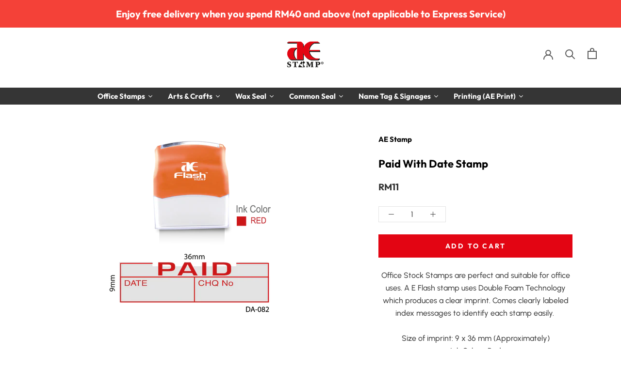

--- FILE ---
content_type: text/html; charset=utf-8
request_url: https://aestamp.com.my/products/paid-with-date-stamp
body_size: 42707
content:
<meta name="p:domain_verify" content="e0a64402ee82e783cd02772cd3ee617e"/>


<!doctype html>
<html class="no-js" lang="en">
  <head>
    

    <meta charset="utf-8"> 
    <meta http-equiv="X-UA-Compatible" content="IE=edge,chrome=1">
    <meta name="viewport" content="width=device-width, initial-scale=1.0, height=device-height, minimum-scale=1.0, user-scalable=0">
    <meta name="theme-color" content=""><link rel="icon" href="//aestamp.com.my/cdn/shop/files/AE-Stamp-Favicon_462b8ea6-9c95-457b-994b-737925eff85b.png?crop=center&height=32&v=1613515756&width=32">
  <link rel="shortcut icon" href="//aestamp.com.my/cdn/shop/files/AE-Stamp-Favicon_462b8ea6-9c95-457b-994b-737925eff85b.png?crop=center&height=32&v=1613515756&width=32">
  <link rel="apple-touch-icon" href="//aestamp.com.my/cdn/shop/files/AE-Stamp-Favicon_462b8ea6-9c95-457b-994b-737925eff85b.png?crop=center&height=180&v=1613515756&width=180"><script defer src="https://code.jquery.com/jquery-3.2.1.min.js"></script> 
    <!-- Clarity tracking code for https://aestamp.com.my/ --><script>    (function(c,l,a,r,i,t,y){        c[a]=c[a]||function(){(c[a].q=c[a].q||[]).push(arguments)};        t=l.createElement(r);t.async=1;t.src="https://www.clarity.ms/tag/"+i;        y=l.getElementsByTagName(r)[0];y.parentNode.insertBefore(t,y);    })(window, document, "clarity", "script", "58myl8lsj5");</script>
    <title>
      Paid With Date Stamp | Stock Stamp | AE Stamp
    </title>

    <!-- Twitter universal website tag code -->
    <script>
      !function(e,t,n,s,u,a){e.twq||(s=e.twq=function(){s.exe?s.exe.apply(s,arguments):s.queue.push(arguments);
                                                       },s.version='1.1',s.queue=[],u=t.createElement(n),u.async=!0,u.src='//static.ads-twitter.com/uwt.js',
                                     a=t.getElementsByTagName(n)[0],a.parentNode.insertBefore(u,a))}(window,document,'script');
      // Insert Twitter Pixel ID and Standard Event data below
      twq('init','o2njv');
      twq('track','PageView');
    </script>
    <!-- End Twitter universal website tag code --><meta name="description" content="Office Stock Stamps are perfect and suitable for office uses. A E Flash stamp uses Double Foam Technology which produces a clear imprint. Comes clearly labeled index messages to identify each stamp easily.  Size of imprint: 9 x 36 mm (Approximately) Ink Colour: Red Stamp Type: Pre-inked Refillable: Yes (using AE Flash "><link rel="canonical" href="https://aestamp.com.my/products/paid-with-date-stamp"><link rel="shortcut icon" href="files/AE-Stamp-Favicon_462b8ea6-9c95-457b-994b-737925eff85b.png" type="image/png"><meta property="og:type" content="product">
  <meta property="og:title" content="Paid With Date Stamp"><meta property="og:image" content="http://aestamp.com.my/cdn/shop/products/Paid-with-date_grande.png?v=1562834033">
    <meta property="og:image:secure_url" content="https://aestamp.com.my/cdn/shop/products/Paid-with-date_grande.png?v=1562834033"><meta property="product:price:amount" content="11.00">
  <meta property="product:price:currency" content="MYR"><meta property="og:description" content="Office Stock Stamps are perfect and suitable for office uses. A E Flash stamp uses Double Foam Technology which produces a clear imprint. Comes clearly labeled index messages to identify each stamp easily.  Size of imprint: 9 x 36 mm (Approximately) Ink Colour: Red Stamp Type: Pre-inked Refillable: Yes (using AE Flash "><meta property="og:url" content="https://aestamp.com.my/products/paid-with-date-stamp">
<meta property="og:site_name" content="AE Stamp"><meta name="twitter:card" content="summary"><meta name="twitter:title" content="Paid With Date Stamp">
  <meta name="twitter:description" content="Office Stock Stamps are perfect and suitable for office uses. A E Flash stamp uses Double Foam Technology which produces a clear imprint. Comes clearly labeled index messages to identify each stamp easily. 

Size of imprint: 9 x 36 mm (Approximately)
Ink Colour: Red
Stamp Type: Pre-inked
Refillable: Yes (using AE Flash Refill Ink)
Waterproof: Yes (Oil-based Ink)">
  <meta name="twitter:image" content="https://aestamp.com.my/cdn/shop/products/Paid-with-date_600x600_crop_center.png?v=1562834033">

	
      
<script>window.performance && window.performance.mark && window.performance.mark('shopify.content_for_header.start');</script><meta name="google-site-verification" content="0FR_Bfm7nlzP_dosKGhvM-XVLky3nhMYpD2CQwdzKJU">
<meta id="shopify-digital-wallet" name="shopify-digital-wallet" content="/8114831407/digital_wallets/dialog">
<link rel="alternate" type="application/json+oembed" href="https://aestamp.com.my/products/paid-with-date-stamp.oembed">
<script async="async" src="/checkouts/internal/preloads.js?locale=en-MY"></script>
<script id="shopify-features" type="application/json">{"accessToken":"e0f2c617c4a6c042efcb559f4480d82f","betas":["rich-media-storefront-analytics"],"domain":"aestamp.com.my","predictiveSearch":true,"shopId":8114831407,"locale":"en"}</script>
<script>var Shopify = Shopify || {};
Shopify.shop = "aestamp.myshopify.com";
Shopify.locale = "en";
Shopify.currency = {"active":"MYR","rate":"1.0"};
Shopify.country = "MY";
Shopify.theme = {"name":"Optimization-BT ","id":127065096239,"schema_name":"Prestige","schema_version":"4.0.4","theme_store_id":null,"role":"main"};
Shopify.theme.handle = "null";
Shopify.theme.style = {"id":null,"handle":null};
Shopify.cdnHost = "aestamp.com.my/cdn";
Shopify.routes = Shopify.routes || {};
Shopify.routes.root = "/";</script>
<script type="module">!function(o){(o.Shopify=o.Shopify||{}).modules=!0}(window);</script>
<script>!function(o){function n(){var o=[];function n(){o.push(Array.prototype.slice.apply(arguments))}return n.q=o,n}var t=o.Shopify=o.Shopify||{};t.loadFeatures=n(),t.autoloadFeatures=n()}(window);</script>
<script id="shop-js-analytics" type="application/json">{"pageType":"product"}</script>
<script defer="defer" async type="module" src="//aestamp.com.my/cdn/shopifycloud/shop-js/modules/v2/client.init-shop-cart-sync_C5BV16lS.en.esm.js"></script>
<script defer="defer" async type="module" src="//aestamp.com.my/cdn/shopifycloud/shop-js/modules/v2/chunk.common_CygWptCX.esm.js"></script>
<script type="module">
  await import("//aestamp.com.my/cdn/shopifycloud/shop-js/modules/v2/client.init-shop-cart-sync_C5BV16lS.en.esm.js");
await import("//aestamp.com.my/cdn/shopifycloud/shop-js/modules/v2/chunk.common_CygWptCX.esm.js");

  window.Shopify.SignInWithShop?.initShopCartSync?.({"fedCMEnabled":true,"windoidEnabled":true});

</script>
<script>(function() {
  var isLoaded = false;
  function asyncLoad() {
    if (isLoaded) return;
    isLoaded = true;
    var urls = ["https:\/\/portal.zakeke.com\/Scripts\/integration\/shopify\/product.js?shop=aestamp.myshopify.com","\/\/social-login.oxiapps.com\/api\/init?vt=928353\u0026shop=aestamp.myshopify.com","https:\/\/js.smile.io\/v1\/smile-shopify.js?shop=aestamp.myshopify.com","https:\/\/cdnv2.mycustomizer.com\/s-scripts\/front.js.gz?shop=aestamp.myshopify.com"];
    for (var i = 0; i < urls.length; i++) {
      var s = document.createElement('script');
      s.type = 'text/javascript';
      s.async = true;
      s.src = urls[i];
      var x = document.getElementsByTagName('script')[0];
      x.parentNode.insertBefore(s, x);
    }
  };
  if(window.attachEvent) {
    window.attachEvent('onload', asyncLoad);
  } else {
    window.addEventListener('load', asyncLoad, false);
  }
})();</script>
<script id="__st">var __st={"a":8114831407,"offset":28800,"reqid":"fe80eeea-755d-4dd6-bb6f-7acdcbe4473c-1768736996","pageurl":"aestamp.com.my\/products\/paid-with-date-stamp","u":"94eb0be8be41","p":"product","rtyp":"product","rid":1262017380399};</script>
<script>window.ShopifyPaypalV4VisibilityTracking = true;</script>
<script id="captcha-bootstrap">!function(){'use strict';const t='contact',e='account',n='new_comment',o=[[t,t],['blogs',n],['comments',n],[t,'customer']],c=[[e,'customer_login'],[e,'guest_login'],[e,'recover_customer_password'],[e,'create_customer']],r=t=>t.map((([t,e])=>`form[action*='/${t}']:not([data-nocaptcha='true']) input[name='form_type'][value='${e}']`)).join(','),a=t=>()=>t?[...document.querySelectorAll(t)].map((t=>t.form)):[];function s(){const t=[...o],e=r(t);return a(e)}const i='password',u='form_key',d=['recaptcha-v3-token','g-recaptcha-response','h-captcha-response',i],f=()=>{try{return window.sessionStorage}catch{return}},m='__shopify_v',_=t=>t.elements[u];function p(t,e,n=!1){try{const o=window.sessionStorage,c=JSON.parse(o.getItem(e)),{data:r}=function(t){const{data:e,action:n}=t;return t[m]||n?{data:e,action:n}:{data:t,action:n}}(c);for(const[e,n]of Object.entries(r))t.elements[e]&&(t.elements[e].value=n);n&&o.removeItem(e)}catch(o){console.error('form repopulation failed',{error:o})}}const l='form_type',E='cptcha';function T(t){t.dataset[E]=!0}const w=window,h=w.document,L='Shopify',v='ce_forms',y='captcha';let A=!1;((t,e)=>{const n=(g='f06e6c50-85a8-45c8-87d0-21a2b65856fe',I='https://cdn.shopify.com/shopifycloud/storefront-forms-hcaptcha/ce_storefront_forms_captcha_hcaptcha.v1.5.2.iife.js',D={infoText:'Protected by hCaptcha',privacyText:'Privacy',termsText:'Terms'},(t,e,n)=>{const o=w[L][v],c=o.bindForm;if(c)return c(t,g,e,D).then(n);var r;o.q.push([[t,g,e,D],n]),r=I,A||(h.body.append(Object.assign(h.createElement('script'),{id:'captcha-provider',async:!0,src:r})),A=!0)});var g,I,D;w[L]=w[L]||{},w[L][v]=w[L][v]||{},w[L][v].q=[],w[L][y]=w[L][y]||{},w[L][y].protect=function(t,e){n(t,void 0,e),T(t)},Object.freeze(w[L][y]),function(t,e,n,w,h,L){const[v,y,A,g]=function(t,e,n){const i=e?o:[],u=t?c:[],d=[...i,...u],f=r(d),m=r(i),_=r(d.filter((([t,e])=>n.includes(e))));return[a(f),a(m),a(_),s()]}(w,h,L),I=t=>{const e=t.target;return e instanceof HTMLFormElement?e:e&&e.form},D=t=>v().includes(t);t.addEventListener('submit',(t=>{const e=I(t);if(!e)return;const n=D(e)&&!e.dataset.hcaptchaBound&&!e.dataset.recaptchaBound,o=_(e),c=g().includes(e)&&(!o||!o.value);(n||c)&&t.preventDefault(),c&&!n&&(function(t){try{if(!f())return;!function(t){const e=f();if(!e)return;const n=_(t);if(!n)return;const o=n.value;o&&e.removeItem(o)}(t);const e=Array.from(Array(32),(()=>Math.random().toString(36)[2])).join('');!function(t,e){_(t)||t.append(Object.assign(document.createElement('input'),{type:'hidden',name:u})),t.elements[u].value=e}(t,e),function(t,e){const n=f();if(!n)return;const o=[...t.querySelectorAll(`input[type='${i}']`)].map((({name:t})=>t)),c=[...d,...o],r={};for(const[a,s]of new FormData(t).entries())c.includes(a)||(r[a]=s);n.setItem(e,JSON.stringify({[m]:1,action:t.action,data:r}))}(t,e)}catch(e){console.error('failed to persist form',e)}}(e),e.submit())}));const S=(t,e)=>{t&&!t.dataset[E]&&(n(t,e.some((e=>e===t))),T(t))};for(const o of['focusin','change'])t.addEventListener(o,(t=>{const e=I(t);D(e)&&S(e,y())}));const B=e.get('form_key'),M=e.get(l),P=B&&M;t.addEventListener('DOMContentLoaded',(()=>{const t=y();if(P)for(const e of t)e.elements[l].value===M&&p(e,B);[...new Set([...A(),...v().filter((t=>'true'===t.dataset.shopifyCaptcha))])].forEach((e=>S(e,t)))}))}(h,new URLSearchParams(w.location.search),n,t,e,['guest_login'])})(!0,!0)}();</script>
<script integrity="sha256-4kQ18oKyAcykRKYeNunJcIwy7WH5gtpwJnB7kiuLZ1E=" data-source-attribution="shopify.loadfeatures" defer="defer" src="//aestamp.com.my/cdn/shopifycloud/storefront/assets/storefront/load_feature-a0a9edcb.js" crossorigin="anonymous"></script>
<script data-source-attribution="shopify.dynamic_checkout.dynamic.init">var Shopify=Shopify||{};Shopify.PaymentButton=Shopify.PaymentButton||{isStorefrontPortableWallets:!0,init:function(){window.Shopify.PaymentButton.init=function(){};var t=document.createElement("script");t.src="https://aestamp.com.my/cdn/shopifycloud/portable-wallets/latest/portable-wallets.en.js",t.type="module",document.head.appendChild(t)}};
</script>
<script data-source-attribution="shopify.dynamic_checkout.buyer_consent">
  function portableWalletsHideBuyerConsent(e){var t=document.getElementById("shopify-buyer-consent"),n=document.getElementById("shopify-subscription-policy-button");t&&n&&(t.classList.add("hidden"),t.setAttribute("aria-hidden","true"),n.removeEventListener("click",e))}function portableWalletsShowBuyerConsent(e){var t=document.getElementById("shopify-buyer-consent"),n=document.getElementById("shopify-subscription-policy-button");t&&n&&(t.classList.remove("hidden"),t.removeAttribute("aria-hidden"),n.addEventListener("click",e))}window.Shopify?.PaymentButton&&(window.Shopify.PaymentButton.hideBuyerConsent=portableWalletsHideBuyerConsent,window.Shopify.PaymentButton.showBuyerConsent=portableWalletsShowBuyerConsent);
</script>
<script data-source-attribution="shopify.dynamic_checkout.cart.bootstrap">document.addEventListener("DOMContentLoaded",(function(){function t(){return document.querySelector("shopify-accelerated-checkout-cart, shopify-accelerated-checkout")}if(t())Shopify.PaymentButton.init();else{new MutationObserver((function(e,n){t()&&(Shopify.PaymentButton.init(),n.disconnect())})).observe(document.body,{childList:!0,subtree:!0})}}));
</script>

<script>window.performance && window.performance.mark && window.performance.mark('shopify.content_for_header.end');</script>

 
    
    <link rel="stylesheet" href="//aestamp.com.my/cdn/shop/t/39/assets/theme.scss.css?v=123719783012031599941765254193">
    <link rel="stylesheet" href="//aestamp.com.my/cdn/shop/t/39/assets/custom.css?v=149722546425849219431655367302">

    <script>
      // This allows to expose several variables to the global scope, to be used in scripts
      window.theme = {
        template: "product",
        shopCurrency: "MYR",
        moneyFormat: "RM{{amount}}",
        moneyWithCurrencyFormat: "RM{{amount}}",
        currencyConversionEnabled: false,
        currencyConversionMoneyFormat: "money_format",
        currencyConversionRoundAmounts: true,
        productImageSize: "natural",
        searchMode: "product",
        showPageTransition: true,
        showElementStaggering: false,
        showImageZooming: false
      };

      window.languages = {
        cartAddNote: "Add Order Note",
        cartEditNote: "Edit Order Note",
        productImageLoadingError: "This image could not be loaded. Please try to reload the page.",
        productFormAddToCart: "Add to cart",
        productFormUnavailable: "Unavailable",
        productFormSoldOut: "Sold Out",
        shippingEstimatorOneResult: "1 option available:",
        shippingEstimatorMoreResults: "{{count}} options available:",
        shippingEstimatorNoResults: "No shipping could be found",
      };

      window.lazySizesConfig = {
        loadHidden: false,
        hFac: 0.5,
        expFactor: 2,
        ricTimeout: 150,
        lazyClass: 'Image--lazyLoad',
        loadingClass: 'Image--lazyLoading',
        loadedClass: 'Image--lazyLoaded'
      };

      document.documentElement.className = document.documentElement.className.replace('no-js', 'js');
      document.documentElement.style.setProperty('--window-height', window.innerHeight + 'px');

      // We do a quick detection of some features (we could use Modernizr but for so little...)
      (function() {
        document.documentElement.className += ((window.CSS && window.CSS.supports('(position: sticky) or (position: -webkit-sticky)')) ? ' supports-sticky' : ' no-supports-sticky');
        document.documentElement.className += (window.matchMedia('(-moz-touch-enabled: 1), (hover: none)')).matches ? ' no-supports-hover' : ' supports-hover';
      }());

      // This code is done to force reload the page when the back button is hit (which allows to fix stale data on cart, for instance)
      if (performance.navigation.type === 2) {
        location.reload(true);
      }
    </script>

    <script src="//aestamp.com.my/cdn/shop/t/39/assets/lazysizes.min.js?v=174358363404432586981655367304" async></script>

    
<script src="https://polyfill-fastly.net/v3/polyfill.min.js?unknown=polyfill&features=fetch,Element.prototype.closest,Element.prototype.remove,Element.prototype.classList,Array.prototype.includes,Array.prototype.fill,Object.assign,CustomEvent,IntersectionObserver,IntersectionObserverEntry" defer></script>
    <script src="//aestamp.com.my/cdn/shop/t/39/assets/libs.min.js?v=88466822118989791001655367305" defer></script>
    <script src="//aestamp.com.my/cdn/shop/t/39/assets/theme.min.js?v=173378829826905418601655367309" defer></script>
    <script src="//aestamp.com.my/cdn/shop/t/39/assets/custom.js?v=8814717088703906631655367302" defer></script>

    
  <script type="application/ld+json">
  {
    "@context": "http://schema.org",
    "@type": "Product",
    "offers": {
      "@type": "Offer",
      "availability":"https://schema.org/InStock",
      "price": "11.00",
      "priceCurrency": "MYR",
      "url": "https://aestamp.com.my/products/paid-with-date-stamp"
    },
    "brand": "AE Stamp",
    "name": "Paid With Date Stamp",
    "description": "Office Stock Stamps are perfect and suitable for office uses. A E Flash stamp uses Double Foam Technology which produces a clear imprint. Comes clearly labeled index messages to identify each stamp easily. \n\nSize of imprint: 9 x 36 mm (Approximately)\nInk Colour: Red\nStamp Type: Pre-inked\nRefillable: Yes (using AE Flash Refill Ink)\nWaterproof: Yes (Oil-based Ink)",
    "category": "Stock Stamp",
    "url": "https://aestamp.com.my/products/paid-with-date-stamp",
    "image": {
      "@type": "ImageObject",
      "url": "https://aestamp.com.my/cdn/shop/products/Paid-with-date_1024x1024.png?v=1562834033",
      "image": "https://aestamp.com.my/cdn/shop/products/Paid-with-date_1024x1024.png?v=1562834033",
      "name": "Paid With Date Stamp",
      "width": 1024,
      "height": 1024
    }
  }
  </script>

    


    <!-- Customise ============================================================ -->
    <!-- Created by AmeeraFauzi-->

    <link href="//aestamp.com.my/cdn/shop/t/39/assets/custom.scss.css?v=8140577696589891561655367327" rel="stylesheet" type="text/css" media="all" />
<!--     <link rel="stylesheet" href="https://fonts.googleapis.com/css?family=Tangerine"> -->

    <script>
  window.zakekeProductAdvancedProcessing = true;
  
  
  window.zakekePricingData = {
    variantId: null,
    cart: {"note":null,"attributes":{},"original_total_price":0,"total_price":0,"total_discount":0,"total_weight":0.0,"item_count":0,"items":[],"requires_shipping":false,"currency":"MYR","items_subtotal_price":0,"cart_level_discount_applications":[],"checkout_charge_amount":0}
  };
  
</script>

    
<script type='application/ld+json'> 
{
  "@context": "http://www.schema.org",
  "@type": "OfficeEquipmentStore",
  "telephone": "+60362876388",
  "name": "A E Stamp Sdn Bhd",
  "url": "https://aestamp.com.my/",
  "sameAs": [
    "https://www.youtube.com/channel/UC8h8aLkPU7JoGY3-2JBt0rA",
    "https://www.instagram.com/aestampmy/",
    "https://www.facebook.com/aestampmy/"
  ],
  "logo": "https://cdn.shopify.com/s/files/1/0081/1483/1407/files/AE-Stamp-Logo.png?3439",
  "image": "https://cdn.shopify.com/s/files/1/0081/1483/1407/files/AE-Stamp-Logo.png?3439",
 "priceRange" : "RM7 - RM770",
  "description": "A E Stamp is a Malaysia based rubber stamp maker and manufacturer and the pioneer in producing pre-inked stamp and pre-inked gel stamp producer in Malaysia. We also offer COLOP Stamps, Wax Seal Stamp, Common Seal, AE Gel Stamp, Name Tag, Name Card, Die Cut Sticker, Noris Speciality Ink and more",
  "address": {
    "@type": "PostalAddress",
    "streetAddress": "18, Jalan Tago 10, Taman Perindustrian Tago",
    "addressLocality": "Kuala Lumpur",
    "addressRegion": "Kuala Lumpur",
    "postalCode": "52200",
    "addressCountry": "Malaysia"
  },
  "openingHours": "Mo, Tu, We, Th, Fr 09:00-18:00 Sa 09:00-13:00",
  "contactPoint": {
    "@type": "ContactPoint",
    "telephone": "+60362876388",
   "contactType": "Sales"
  }
}
 </script>




<script type='application/ld+json'>
{
  "@context": "http://schema.org",
  "@type": "WebSite",
  "url": "https://aestamp.com.my",
  "potentialAction": {"@type": "SearchAction",
  "target": "https://aestamp.com.my/search?type=product&q={query}",
  "query-input": "required name=query"}
}
</script>

 
<script type='application/ld+json'>
{
    "@context": "http://schema.org/",
    "@type": "Product",
    "name": "Paid With Date Stamp",
    "image": "products/Paid-with-date.png",
    "description": "Office Stock Stamps are perfect and suitable for office uses. A E Flash stamp uses Double Foam Technology which produces...",    
    "brand":
    {
        "@type": "Thing",
        "name": "AE Stamp"
    },
    "offers":
    {
        "@type": "Offer",
        "priceCurrency": "MYR",
        "price": "11",        
        
        
          "availability": "http://schema.org/InStock"
        
    }
} 
</script>
 









<!-- Copyright FeedArmy 2019 Version 2.27 -->

<script type="application/ld+json" data-creator_name="FeedArmy">
{
  "@context": "http://schema.org/",
  "@type": "Product",
  "name": "Paid With Date Stamp",
  "url": "https://aestamp.com.my/products/paid-with-date-stamp",
  
    "sku": "DA-082",
  
  
  
  
    "productID": "1262017380399",
  "brand": {
    "@type": "Thing",
    "name": "AE Stamp"
  },
  "description": "Office Stock Stamps are perfect and suitable for office uses. A E Flash stamp uses Double Foam Technology which produces a clear imprint. Comes clearly labeled index messages to identify each stamp easily. Size of imprint: 9 x 36 mm (Approximately)Ink Colour: RedStamp Type: Pre-inkedRefillable: Yes (using AE Flash Refill Ink)Waterproof: Yes (Oil-based Ink)",
  "image": "https://aestamp.com.my/cdn/shop/products/Paid-with-date_grande.png?v=1562834033",
  
    "offers": 
      {
        "@type" : "Offer",
        "priceCurrency": "MYR",
        "price": "11.00",
        "itemCondition" : "http://schema.org/NewCondition",
        "availability" : "http://schema.org/InStock",
        "url" : "https://aestamp.com.my/products/paid-with-date-stamp?variant=11866093682735",


            
              "image": "https://aestamp.com.my/cdn/shop/products/Paid-with-date_grande.png?v=1562834033",
            
            
              "name" : "Default Title",
            
            
            
            
            
              "sku": "DA-082",
            
            
            "description" : "Office Stock Stamps are perfect and suitable for office uses. A E Flash stamp uses Double Foam Technology which produces a clear imprint. Comes clearly labeled index messages to identify each stamp easily. Size of imprint: 9 x 36 mm (Approximately)Ink Colour: RedStamp Type: Pre-inkedRefillable: Yes (using AE Flash Refill Ink)Waterproof: Yes (Oil-based Ink)",
            
          "priceValidUntil": "2027-01-18"

      }

      

      
      
    

    
  
}
</script>
<!-- Copyright FeedArmy 2019 Version 2.27 -->




    <!-- Google Tag Manager -->
    <script>(function(w,d,s,l,i){w[l]=w[l]||[];w[l].push({'gtm.start':
                                                          new Date().getTime(),event:'gtm.js'});var f=d.getElementsByTagName(s)[0],
    j=d.createElement(s),dl=l!='dataLayer'?'&l='+l:'';j.async=true;j.src=
      'https://www.googletagmanager.com/gtm.js?id='+i+dl;f.parentNode.insertBefore(j,f);
                                })(window,document,'script','dataLayer','GTM-5KCBBZ5');</script>
    <!-- End Google Tag Manager -->

    <script type="text/javascript">
      _linkedin_partner_id = "811091";
      window._linkedin_data_partner_ids = window._linkedin_data_partner_ids || [];
      window._linkedin_data_partner_ids.push(_linkedin_partner_id);
    </script><script type="text/javascript">
    (function(){var s = document.getElementsByTagName("script")[0];
                var b = document.createElement("script");
                b.type = "text/javascript";b.async = true;
                b.src = "https://snap.licdn.com/li.lms-analytics/insight.min.js";
                s.parentNode.insertBefore(b, s);})();
    </script>
    <noscript>
      <img height="1" width="1" style="display:none;" alt="" src="https://px.ads.linkedin.com/collect/?pid=811091&fmt=gif" />
    </noscript>

      
<!-- Start of Judge.me Core -->
<link rel="dns-prefetch" href="https://cdn.judge.me/">
<script data-cfasync='false' class='jdgm-settings-script'>window.jdgmSettings={"pagination":5,"disable_web_reviews":false,"badge_no_review_text":"No reviews","badge_n_reviews_text":"{{ n }} review/reviews","hide_badge_preview_if_no_reviews":true,"badge_hide_text":false,"enforce_center_preview_badge":false,"widget_title":"Customer Reviews","widget_open_form_text":"Write a review","widget_close_form_text":"Cancel review","widget_refresh_page_text":"Refresh page","widget_summary_text":"Based on {{ number_of_reviews }} review/reviews","widget_no_review_text":"Be the first to write a review","widget_name_field_text":"Display name","widget_verified_name_field_text":"Verified Name (public)","widget_name_placeholder_text":"Display name","widget_required_field_error_text":"This field is required.","widget_email_field_text":"Email address","widget_verified_email_field_text":"Verified Email (private, can not be edited)","widget_email_placeholder_text":"Your email address","widget_email_field_error_text":"Please enter a valid email address.","widget_rating_field_text":"Rating","widget_review_title_field_text":"Review Title","widget_review_title_placeholder_text":"Give your review a title","widget_review_body_field_text":"Review content","widget_review_body_placeholder_text":"Start writing here...","widget_pictures_field_text":"Picture/Video (optional)","widget_submit_review_text":"Submit Review","widget_submit_verified_review_text":"Submit Verified Review","widget_submit_success_msg_with_auto_publish":"Thank you! Please refresh the page in a few moments to see your review. You can remove or edit your review by logging into \u003ca href='https://judge.me/login' target='_blank' rel='nofollow noopener'\u003eJudge.me\u003c/a\u003e","widget_submit_success_msg_no_auto_publish":"Thank you! Your review will be published as soon as it is approved by the shop admin. You can remove or edit your review by logging into \u003ca href='https://judge.me/login' target='_blank' rel='nofollow noopener'\u003eJudge.me\u003c/a\u003e","widget_show_default_reviews_out_of_total_text":"Showing {{ n_reviews_shown }} out of {{ n_reviews }} reviews.","widget_show_all_link_text":"Show all","widget_show_less_link_text":"Show less","widget_author_said_text":"{{ reviewer_name }} said:","widget_days_text":"{{ n }} days ago","widget_weeks_text":"{{ n }} week/weeks ago","widget_months_text":"{{ n }} month/months ago","widget_years_text":"{{ n }} year/years ago","widget_yesterday_text":"Yesterday","widget_today_text":"Today","widget_replied_text":"\u003e\u003e {{ shop_name }} replied:","widget_read_more_text":"Read more","widget_reviewer_name_as_initial":"","widget_rating_filter_color":"#fbcd0a","widget_rating_filter_see_all_text":"See all reviews","widget_sorting_most_recent_text":"Most Recent","widget_sorting_highest_rating_text":"Highest Rating","widget_sorting_lowest_rating_text":"Lowest Rating","widget_sorting_with_pictures_text":"Only Pictures","widget_sorting_most_helpful_text":"Most Helpful","widget_open_question_form_text":"Ask a question","widget_reviews_subtab_text":"Reviews","widget_questions_subtab_text":"Questions","widget_question_label_text":"Question","widget_answer_label_text":"Answer","widget_question_placeholder_text":"Write your question here","widget_submit_question_text":"Submit Question","widget_question_submit_success_text":"Thank you for your question! We will notify you once it gets answered.","verified_badge_text":"Verified","verified_badge_bg_color":"","verified_badge_text_color":"","verified_badge_placement":"left-of-reviewer-name","widget_review_max_height":"","widget_hide_border":false,"widget_social_share":false,"widget_thumb":false,"widget_review_location_show":false,"widget_location_format":"","all_reviews_include_out_of_store_products":true,"all_reviews_out_of_store_text":"(out of store)","all_reviews_pagination":100,"all_reviews_product_name_prefix_text":"about","enable_review_pictures":false,"enable_question_anwser":false,"widget_theme":"default","review_date_format":"dd/mm/yyyy","default_sort_method":"most-recent","widget_product_reviews_subtab_text":"Product Reviews","widget_shop_reviews_subtab_text":"Shop Reviews","widget_other_products_reviews_text":"Reviews for other products","widget_store_reviews_subtab_text":"Store reviews","widget_no_store_reviews_text":"This store hasn't received any reviews yet","widget_web_restriction_product_reviews_text":"This product hasn't received any reviews yet","widget_no_items_text":"No items found","widget_show_more_text":"Show more","widget_write_a_store_review_text":"Write a Store Review","widget_other_languages_heading":"Reviews in Other Languages","widget_translate_review_text":"Translate review to {{ language }}","widget_translating_review_text":"Translating...","widget_show_original_translation_text":"Show original ({{ language }})","widget_translate_review_failed_text":"Review couldn't be translated.","widget_translate_review_retry_text":"Retry","widget_translate_review_try_again_later_text":"Try again later","show_product_url_for_grouped_product":false,"widget_sorting_pictures_first_text":"Pictures First","show_pictures_on_all_rev_page_mobile":false,"show_pictures_on_all_rev_page_desktop":false,"floating_tab_hide_mobile_install_preference":false,"floating_tab_button_name":"★ Reviews","floating_tab_title":"Let customers speak for us","floating_tab_button_color":"","floating_tab_button_background_color":"","floating_tab_url":"","floating_tab_url_enabled":false,"floating_tab_tab_style":"text","all_reviews_text_badge_text":"Customers rate us {{ shop.metafields.judgeme.all_reviews_rating | round: 1 }}/5 based on {{ shop.metafields.judgeme.all_reviews_count }} reviews.","all_reviews_text_badge_text_branded_style":"{{ shop.metafields.judgeme.all_reviews_rating | round: 1 }} out of 5 stars based on {{ shop.metafields.judgeme.all_reviews_count }} reviews","is_all_reviews_text_badge_a_link":false,"show_stars_for_all_reviews_text_badge":false,"all_reviews_text_badge_url":"","all_reviews_text_style":"text","all_reviews_text_color_style":"judgeme_brand_color","all_reviews_text_color":"#108474","all_reviews_text_show_jm_brand":true,"featured_carousel_show_header":true,"featured_carousel_title":"Let our customers speak for us","testimonials_carousel_title":"Customers are saying","videos_carousel_title":"Real customer stories","cards_carousel_title":"Customers are saying","featured_carousel_count_text":"from {{ n }} reviews","featured_carousel_add_link_to_all_reviews_page":false,"featured_carousel_url":"","featured_carousel_show_images":true,"featured_carousel_autoslide_interval":5,"featured_carousel_arrows_on_the_sides":false,"featured_carousel_height":240,"featured_carousel_width":80,"featured_carousel_image_size":50,"featured_carousel_image_height":250,"featured_carousel_arrow_color":"#eeeeee","verified_count_badge_style":"vintage","verified_count_badge_orientation":"horizontal","verified_count_badge_color_style":"judgeme_brand_color","verified_count_badge_color":"#108474","is_verified_count_badge_a_link":false,"verified_count_badge_url":"","verified_count_badge_show_jm_brand":true,"widget_rating_preset_default":5,"widget_first_sub_tab":"product-reviews","widget_show_histogram":true,"widget_histogram_use_custom_color":false,"widget_pagination_use_custom_color":false,"widget_star_use_custom_color":false,"widget_verified_badge_use_custom_color":false,"widget_write_review_use_custom_color":false,"picture_reminder_submit_button":"Upload Pictures","enable_review_videos":false,"mute_video_by_default":false,"widget_sorting_videos_first_text":"Videos First","widget_review_pending_text":"Pending","featured_carousel_items_for_large_screen":4,"social_share_options_order":"Facebook,Twitter","remove_microdata_snippet":true,"disable_json_ld":false,"enable_json_ld_products":false,"preview_badge_show_question_text":false,"preview_badge_no_question_text":"No questions","preview_badge_n_question_text":"{{ number_of_questions }} question/questions","qa_badge_show_icon":false,"qa_badge_position":"same-row","remove_judgeme_branding":false,"widget_add_search_bar":false,"widget_search_bar_placeholder":"Search","widget_sorting_verified_only_text":"Verified only","featured_carousel_theme":"default","featured_carousel_show_rating":true,"featured_carousel_show_title":true,"featured_carousel_show_body":true,"featured_carousel_show_date":false,"featured_carousel_show_reviewer":true,"featured_carousel_show_product":false,"featured_carousel_header_background_color":"#108474","featured_carousel_header_text_color":"#ffffff","featured_carousel_name_product_separator":"reviewed","featured_carousel_full_star_background":"#108474","featured_carousel_empty_star_background":"#dadada","featured_carousel_vertical_theme_background":"#f9fafb","featured_carousel_verified_badge_enable":false,"featured_carousel_verified_badge_color":"#108474","featured_carousel_border_style":"round","featured_carousel_review_line_length_limit":3,"featured_carousel_more_reviews_button_text":"Read more reviews","featured_carousel_view_product_button_text":"View product","all_reviews_page_load_reviews_on":"scroll","all_reviews_page_load_more_text":"Load More Reviews","disable_fb_tab_reviews":false,"enable_ajax_cdn_cache":false,"widget_public_name_text":"displayed publicly like","default_reviewer_name":"John Smith","default_reviewer_name_has_non_latin":true,"widget_reviewer_anonymous":"Anonymous","medals_widget_title":"Judge.me Review Medals","medals_widget_background_color":"#f9fafb","medals_widget_position":"footer_all_pages","medals_widget_border_color":"#f9fafb","medals_widget_verified_text_position":"left","medals_widget_use_monochromatic_version":false,"medals_widget_elements_color":"#108474","show_reviewer_avatar":true,"widget_invalid_yt_video_url_error_text":"Not a YouTube video URL","widget_max_length_field_error_text":"Please enter no more than {0} characters.","widget_show_country_flag":false,"widget_show_collected_via_shop_app":true,"widget_verified_by_shop_badge_style":"light","widget_verified_by_shop_text":"Verified by Shop","widget_show_photo_gallery":false,"widget_load_with_code_splitting":true,"widget_ugc_install_preference":false,"widget_ugc_title":"Made by us, Shared by you","widget_ugc_subtitle":"Tag us to see your picture featured in our page","widget_ugc_arrows_color":"#ffffff","widget_ugc_primary_button_text":"Buy Now","widget_ugc_primary_button_background_color":"#108474","widget_ugc_primary_button_text_color":"#ffffff","widget_ugc_primary_button_border_width":"0","widget_ugc_primary_button_border_style":"none","widget_ugc_primary_button_border_color":"#108474","widget_ugc_primary_button_border_radius":"25","widget_ugc_secondary_button_text":"Load More","widget_ugc_secondary_button_background_color":"#ffffff","widget_ugc_secondary_button_text_color":"#108474","widget_ugc_secondary_button_border_width":"2","widget_ugc_secondary_button_border_style":"solid","widget_ugc_secondary_button_border_color":"#108474","widget_ugc_secondary_button_border_radius":"25","widget_ugc_reviews_button_text":"View Reviews","widget_ugc_reviews_button_background_color":"#ffffff","widget_ugc_reviews_button_text_color":"#108474","widget_ugc_reviews_button_border_width":"2","widget_ugc_reviews_button_border_style":"solid","widget_ugc_reviews_button_border_color":"#108474","widget_ugc_reviews_button_border_radius":"25","widget_ugc_reviews_button_link_to":"judgeme-reviews-page","widget_ugc_show_post_date":true,"widget_ugc_max_width":"800","widget_rating_metafield_value_type":true,"widget_primary_color":"#108474","widget_enable_secondary_color":false,"widget_secondary_color":"#edf5f5","widget_summary_average_rating_text":"{{ average_rating }} out of 5","widget_media_grid_title":"Customer photos \u0026 videos","widget_media_grid_see_more_text":"See more","widget_round_style":false,"widget_show_product_medals":true,"widget_verified_by_judgeme_text":"Verified by Judge.me","widget_show_store_medals":true,"widget_verified_by_judgeme_text_in_store_medals":"Verified by Judge.me","widget_media_field_exceed_quantity_message":"Sorry, we can only accept {{ max_media }} for one review.","widget_media_field_exceed_limit_message":"{{ file_name }} is too large, please select a {{ media_type }} less than {{ size_limit }}MB.","widget_review_submitted_text":"Review Submitted!","widget_question_submitted_text":"Question Submitted!","widget_close_form_text_question":"Cancel","widget_write_your_answer_here_text":"Write your answer here","widget_enabled_branded_link":true,"widget_show_collected_by_judgeme":false,"widget_reviewer_name_color":"","widget_write_review_text_color":"","widget_write_review_bg_color":"","widget_collected_by_judgeme_text":"collected by Judge.me","widget_pagination_type":"standard","widget_load_more_text":"Load More","widget_load_more_color":"#108474","widget_full_review_text":"Full Review","widget_read_more_reviews_text":"Read More Reviews","widget_read_questions_text":"Read Questions","widget_questions_and_answers_text":"Questions \u0026 Answers","widget_verified_by_text":"Verified by","widget_verified_text":"Verified","widget_number_of_reviews_text":"{{ number_of_reviews }} reviews","widget_back_button_text":"Back","widget_next_button_text":"Next","widget_custom_forms_filter_button":"Filters","custom_forms_style":"vertical","widget_show_review_information":false,"how_reviews_are_collected":"How reviews are collected?","widget_show_review_keywords":false,"widget_gdpr_statement":"How we use your data: We'll only contact you about the review you left, and only if necessary. By submitting your review, you agree to Judge.me's \u003ca href='https://judge.me/terms' target='_blank' rel='nofollow noopener'\u003eterms\u003c/a\u003e, \u003ca href='https://judge.me/privacy' target='_blank' rel='nofollow noopener'\u003eprivacy\u003c/a\u003e and \u003ca href='https://judge.me/content-policy' target='_blank' rel='nofollow noopener'\u003econtent\u003c/a\u003e policies.","widget_multilingual_sorting_enabled":false,"widget_translate_review_content_enabled":false,"widget_translate_review_content_method":"manual","popup_widget_review_selection":"automatically_with_pictures","popup_widget_round_border_style":true,"popup_widget_show_title":true,"popup_widget_show_body":true,"popup_widget_show_reviewer":false,"popup_widget_show_product":true,"popup_widget_show_pictures":true,"popup_widget_use_review_picture":true,"popup_widget_show_on_home_page":true,"popup_widget_show_on_product_page":true,"popup_widget_show_on_collection_page":true,"popup_widget_show_on_cart_page":true,"popup_widget_position":"bottom_left","popup_widget_first_review_delay":5,"popup_widget_duration":5,"popup_widget_interval":5,"popup_widget_review_count":5,"popup_widget_hide_on_mobile":true,"review_snippet_widget_round_border_style":true,"review_snippet_widget_card_color":"#FFFFFF","review_snippet_widget_slider_arrows_background_color":"#FFFFFF","review_snippet_widget_slider_arrows_color":"#000000","review_snippet_widget_star_color":"#108474","show_product_variant":false,"all_reviews_product_variant_label_text":"Variant: ","widget_show_verified_branding":false,"widget_ai_summary_title":"Customers say","widget_ai_summary_disclaimer":"AI-powered review summary based on recent customer reviews","widget_show_ai_summary":false,"widget_show_ai_summary_bg":false,"widget_show_review_title_input":true,"redirect_reviewers_invited_via_email":"review_widget","request_store_review_after_product_review":false,"request_review_other_products_in_order":false,"review_form_color_scheme":"default","review_form_corner_style":"square","review_form_star_color":{},"review_form_text_color":"#333333","review_form_background_color":"#ffffff","review_form_field_background_color":"#fafafa","review_form_button_color":{},"review_form_button_text_color":"#ffffff","review_form_modal_overlay_color":"#000000","review_content_screen_title_text":"How would you rate this product?","review_content_introduction_text":"We would love it if you would share a bit about your experience.","store_review_form_title_text":"How would you rate this store?","store_review_form_introduction_text":"We would love it if you would share a bit about your experience.","show_review_guidance_text":true,"one_star_review_guidance_text":"Poor","five_star_review_guidance_text":"Great","customer_information_screen_title_text":"About you","customer_information_introduction_text":"Please tell us more about you.","custom_questions_screen_title_text":"Your experience in more detail","custom_questions_introduction_text":"Here are a few questions to help us understand more about your experience.","review_submitted_screen_title_text":"Thanks for your review!","review_submitted_screen_thank_you_text":"We are processing it and it will appear on the store soon.","review_submitted_screen_email_verification_text":"Please confirm your email by clicking the link we just sent you. This helps us keep reviews authentic.","review_submitted_request_store_review_text":"Would you like to share your experience of shopping with us?","review_submitted_review_other_products_text":"Would you like to review these products?","store_review_screen_title_text":"Would you like to share your experience of shopping with us?","store_review_introduction_text":"We value your feedback and use it to improve. Please share any thoughts or suggestions you have.","reviewer_media_screen_title_picture_text":"Share a picture","reviewer_media_introduction_picture_text":"Upload a photo to support your review.","reviewer_media_screen_title_video_text":"Share a video","reviewer_media_introduction_video_text":"Upload a video to support your review.","reviewer_media_screen_title_picture_or_video_text":"Share a picture or video","reviewer_media_introduction_picture_or_video_text":"Upload a photo or video to support your review.","reviewer_media_youtube_url_text":"Paste your Youtube URL here","advanced_settings_next_step_button_text":"Next","advanced_settings_close_review_button_text":"Close","modal_write_review_flow":false,"write_review_flow_required_text":"Required","write_review_flow_privacy_message_text":"We respect your privacy.","write_review_flow_anonymous_text":"Post review as anonymous","write_review_flow_visibility_text":"This won't be visible to other customers.","write_review_flow_multiple_selection_help_text":"Select as many as you like","write_review_flow_single_selection_help_text":"Select one option","write_review_flow_required_field_error_text":"This field is required","write_review_flow_invalid_email_error_text":"Please enter a valid email address","write_review_flow_max_length_error_text":"Max. {{ max_length }} characters.","write_review_flow_media_upload_text":"\u003cb\u003eClick to upload\u003c/b\u003e or drag and drop","write_review_flow_gdpr_statement":"We'll only contact you about your review if necessary. By submitting your review, you agree to our \u003ca href='https://judge.me/terms' target='_blank' rel='nofollow noopener'\u003eterms and conditions\u003c/a\u003e and \u003ca href='https://judge.me/privacy' target='_blank' rel='nofollow noopener'\u003eprivacy policy\u003c/a\u003e.","rating_only_reviews_enabled":false,"show_negative_reviews_help_screen":false,"new_review_flow_help_screen_rating_threshold":3,"negative_review_resolution_screen_title_text":"Tell us more","negative_review_resolution_text":"Your experience matters to us. If there were issues with your purchase, we're here to help. Feel free to reach out to us, we'd love the opportunity to make things right.","negative_review_resolution_button_text":"Contact us","negative_review_resolution_proceed_with_review_text":"Leave a review","negative_review_resolution_subject":"Issue with purchase from {{ shop_name }}.{{ order_name }}","preview_badge_collection_page_install_status":false,"widget_review_custom_css":"","preview_badge_custom_css":"","preview_badge_stars_count":"5-stars","featured_carousel_custom_css":"","floating_tab_custom_css":"","all_reviews_widget_custom_css":"","medals_widget_custom_css":"","verified_badge_custom_css":"","all_reviews_text_custom_css":"","transparency_badges_collected_via_store_invite":false,"transparency_badges_from_another_provider":false,"transparency_badges_collected_from_store_visitor":false,"transparency_badges_collected_by_verified_review_provider":false,"transparency_badges_earned_reward":false,"transparency_badges_collected_via_store_invite_text":"Review collected via store invitation","transparency_badges_from_another_provider_text":"Review collected from another provider","transparency_badges_collected_from_store_visitor_text":"Review collected from a store visitor","transparency_badges_written_in_google_text":"Review written in Google","transparency_badges_written_in_etsy_text":"Review written in Etsy","transparency_badges_written_in_shop_app_text":"Review written in Shop App","transparency_badges_earned_reward_text":"Review earned a reward for future purchase","product_review_widget_per_page":10,"widget_store_review_label_text":"Review about the store","checkout_comment_extension_title_on_product_page":"Customer Comments","checkout_comment_extension_num_latest_comment_show":5,"checkout_comment_extension_format":"name_and_timestamp","checkout_comment_customer_name":"last_initial","checkout_comment_comment_notification":true,"preview_badge_collection_page_install_preference":true,"preview_badge_home_page_install_preference":true,"preview_badge_product_page_install_preference":true,"review_widget_install_preference":"","review_carousel_install_preference":true,"floating_reviews_tab_install_preference":"none","verified_reviews_count_badge_install_preference":false,"all_reviews_text_install_preference":false,"review_widget_best_location":true,"judgeme_medals_install_preference":false,"review_widget_revamp_enabled":false,"review_widget_qna_enabled":false,"review_widget_header_theme":"minimal","review_widget_widget_title_enabled":true,"review_widget_header_text_size":"medium","review_widget_header_text_weight":"regular","review_widget_average_rating_style":"compact","review_widget_bar_chart_enabled":true,"review_widget_bar_chart_type":"numbers","review_widget_bar_chart_style":"standard","review_widget_expanded_media_gallery_enabled":false,"review_widget_reviews_section_theme":"standard","review_widget_image_style":"thumbnails","review_widget_review_image_ratio":"square","review_widget_stars_size":"medium","review_widget_verified_badge":"standard_text","review_widget_review_title_text_size":"medium","review_widget_review_text_size":"medium","review_widget_review_text_length":"medium","review_widget_number_of_columns_desktop":3,"review_widget_carousel_transition_speed":5,"review_widget_custom_questions_answers_display":"always","review_widget_button_text_color":"#FFFFFF","review_widget_text_color":"#000000","review_widget_lighter_text_color":"#7B7B7B","review_widget_corner_styling":"soft","review_widget_review_word_singular":"review","review_widget_review_word_plural":"reviews","review_widget_voting_label":"Helpful?","review_widget_shop_reply_label":"Reply from {{ shop_name }}:","review_widget_filters_title":"Filters","qna_widget_question_word_singular":"Question","qna_widget_question_word_plural":"Questions","qna_widget_answer_reply_label":"Answer from {{ answerer_name }}:","qna_content_screen_title_text":"Ask a question about this product","qna_widget_question_required_field_error_text":"Please enter your question.","qna_widget_flow_gdpr_statement":"We'll only contact you about your question if necessary. By submitting your question, you agree to our \u003ca href='https://judge.me/terms' target='_blank' rel='nofollow noopener'\u003eterms and conditions\u003c/a\u003e and \u003ca href='https://judge.me/privacy' target='_blank' rel='nofollow noopener'\u003eprivacy policy\u003c/a\u003e.","qna_widget_question_submitted_text":"Thanks for your question!","qna_widget_close_form_text_question":"Close","qna_widget_question_submit_success_text":"We’ll notify you by email when your question is answered.","all_reviews_widget_v2025_enabled":false,"all_reviews_widget_v2025_header_theme":"default","all_reviews_widget_v2025_widget_title_enabled":true,"all_reviews_widget_v2025_header_text_size":"medium","all_reviews_widget_v2025_header_text_weight":"regular","all_reviews_widget_v2025_average_rating_style":"compact","all_reviews_widget_v2025_bar_chart_enabled":true,"all_reviews_widget_v2025_bar_chart_type":"numbers","all_reviews_widget_v2025_bar_chart_style":"standard","all_reviews_widget_v2025_expanded_media_gallery_enabled":false,"all_reviews_widget_v2025_show_store_medals":true,"all_reviews_widget_v2025_show_photo_gallery":true,"all_reviews_widget_v2025_show_review_keywords":false,"all_reviews_widget_v2025_show_ai_summary":false,"all_reviews_widget_v2025_show_ai_summary_bg":false,"all_reviews_widget_v2025_add_search_bar":false,"all_reviews_widget_v2025_default_sort_method":"most-recent","all_reviews_widget_v2025_reviews_per_page":10,"all_reviews_widget_v2025_reviews_section_theme":"default","all_reviews_widget_v2025_image_style":"thumbnails","all_reviews_widget_v2025_review_image_ratio":"square","all_reviews_widget_v2025_stars_size":"medium","all_reviews_widget_v2025_verified_badge":"bold_badge","all_reviews_widget_v2025_review_title_text_size":"medium","all_reviews_widget_v2025_review_text_size":"medium","all_reviews_widget_v2025_review_text_length":"medium","all_reviews_widget_v2025_number_of_columns_desktop":3,"all_reviews_widget_v2025_carousel_transition_speed":5,"all_reviews_widget_v2025_custom_questions_answers_display":"always","all_reviews_widget_v2025_show_product_variant":false,"all_reviews_widget_v2025_show_reviewer_avatar":true,"all_reviews_widget_v2025_reviewer_name_as_initial":"","all_reviews_widget_v2025_review_location_show":false,"all_reviews_widget_v2025_location_format":"","all_reviews_widget_v2025_show_country_flag":false,"all_reviews_widget_v2025_verified_by_shop_badge_style":"light","all_reviews_widget_v2025_social_share":false,"all_reviews_widget_v2025_social_share_options_order":"Facebook,Twitter,LinkedIn,Pinterest","all_reviews_widget_v2025_pagination_type":"standard","all_reviews_widget_v2025_button_text_color":"#FFFFFF","all_reviews_widget_v2025_text_color":"#000000","all_reviews_widget_v2025_lighter_text_color":"#7B7B7B","all_reviews_widget_v2025_corner_styling":"soft","all_reviews_widget_v2025_title":"Customer reviews","all_reviews_widget_v2025_ai_summary_title":"Customers say about this store","all_reviews_widget_v2025_no_review_text":"Be the first to write a review","platform":"shopify","branding_url":"https://app.judge.me/reviews/stores/aestamp.com.my","branding_text":"Powered by Judge.me","locale":"en","reply_name":"AE Stamp","widget_version":"2.1","footer":true,"autopublish":true,"review_dates":true,"enable_custom_form":false,"shop_use_review_site":true,"shop_locale":"en","enable_multi_locales_translations":false,"show_review_title_input":true,"review_verification_email_status":"always","can_be_branded":true,"reply_name_text":"AE Stamp"};</script> <style class='jdgm-settings-style'>.jdgm-xx{left:0}.jdgm-histogram .jdgm-histogram__bar-content{background:#fbcd0a}.jdgm-histogram .jdgm-histogram__bar:after{background:#fbcd0a}.jdgm-prev-badge[data-average-rating='0.00']{display:none !important}.jdgm-author-all-initials{display:none !important}.jdgm-author-last-initial{display:none !important}.jdgm-rev-widg__title{visibility:hidden}.jdgm-rev-widg__summary-text{visibility:hidden}.jdgm-prev-badge__text{visibility:hidden}.jdgm-rev__replier:before{content:'AE Stamp'}.jdgm-rev__prod-link-prefix:before{content:'about'}.jdgm-rev__variant-label:before{content:'Variant: '}.jdgm-rev__out-of-store-text:before{content:'(out of store)'}@media only screen and (min-width: 768px){.jdgm-rev__pics .jdgm-rev_all-rev-page-picture-separator,.jdgm-rev__pics .jdgm-rev__product-picture{display:none}}@media only screen and (max-width: 768px){.jdgm-rev__pics .jdgm-rev_all-rev-page-picture-separator,.jdgm-rev__pics .jdgm-rev__product-picture{display:none}}.jdgm-verified-count-badget[data-from-snippet="true"]{display:none !important}.jdgm-all-reviews-text[data-from-snippet="true"]{display:none !important}.jdgm-medals-section[data-from-snippet="true"]{display:none !important}.jdgm-ugc-media-wrapper[data-from-snippet="true"]{display:none !important}.jdgm-rev__transparency-badge[data-badge-type="review_collected_via_store_invitation"]{display:none !important}.jdgm-rev__transparency-badge[data-badge-type="review_collected_from_another_provider"]{display:none !important}.jdgm-rev__transparency-badge[data-badge-type="review_collected_from_store_visitor"]{display:none !important}.jdgm-rev__transparency-badge[data-badge-type="review_written_in_etsy"]{display:none !important}.jdgm-rev__transparency-badge[data-badge-type="review_written_in_google_business"]{display:none !important}.jdgm-rev__transparency-badge[data-badge-type="review_written_in_shop_app"]{display:none !important}.jdgm-rev__transparency-badge[data-badge-type="review_earned_for_future_purchase"]{display:none !important}
</style> <style class='jdgm-settings-style'></style>

  
  
  
  <style class='jdgm-miracle-styles'>
  @-webkit-keyframes jdgm-spin{0%{-webkit-transform:rotate(0deg);-ms-transform:rotate(0deg);transform:rotate(0deg)}100%{-webkit-transform:rotate(359deg);-ms-transform:rotate(359deg);transform:rotate(359deg)}}@keyframes jdgm-spin{0%{-webkit-transform:rotate(0deg);-ms-transform:rotate(0deg);transform:rotate(0deg)}100%{-webkit-transform:rotate(359deg);-ms-transform:rotate(359deg);transform:rotate(359deg)}}@font-face{font-family:'JudgemeStar';src:url("[data-uri]") format("woff");font-weight:normal;font-style:normal}.jdgm-star{font-family:'JudgemeStar';display:inline !important;text-decoration:none !important;padding:0 4px 0 0 !important;margin:0 !important;font-weight:bold;opacity:1;-webkit-font-smoothing:antialiased;-moz-osx-font-smoothing:grayscale}.jdgm-star:hover{opacity:1}.jdgm-star:last-of-type{padding:0 !important}.jdgm-star.jdgm--on:before{content:"\e000"}.jdgm-star.jdgm--off:before{content:"\e001"}.jdgm-star.jdgm--half:before{content:"\e002"}.jdgm-widget *{margin:0;line-height:1.4;-webkit-box-sizing:border-box;-moz-box-sizing:border-box;box-sizing:border-box;-webkit-overflow-scrolling:touch}.jdgm-hidden{display:none !important;visibility:hidden !important}.jdgm-temp-hidden{display:none}.jdgm-spinner{width:40px;height:40px;margin:auto;border-radius:50%;border-top:2px solid #eee;border-right:2px solid #eee;border-bottom:2px solid #eee;border-left:2px solid #ccc;-webkit-animation:jdgm-spin 0.8s infinite linear;animation:jdgm-spin 0.8s infinite linear}.jdgm-prev-badge{display:block !important}

</style>


  
  
   


<script data-cfasync='false' class='jdgm-script'>
!function(e){window.jdgm=window.jdgm||{},jdgm.CDN_HOST="https://cdn.judge.me/",
jdgm.docReady=function(d){(e.attachEvent?"complete"===e.readyState:"loading"!==e.readyState)?
setTimeout(d,0):e.addEventListener("DOMContentLoaded",d)},jdgm.loadCSS=function(d,t,o,s){
!o&&jdgm.loadCSS.requestedUrls.indexOf(d)>=0||(jdgm.loadCSS.requestedUrls.push(d),
(s=e.createElement("link")).rel="stylesheet",s.class="jdgm-stylesheet",s.media="nope!",
s.href=d,s.onload=function(){this.media="all",t&&setTimeout(t)},e.body.appendChild(s))},
jdgm.loadCSS.requestedUrls=[],jdgm.docReady(function(){(window.jdgmLoadCSS||e.querySelectorAll(
".jdgm-widget, .jdgm-all-reviews-page").length>0)&&(jdgmSettings.widget_load_with_code_splitting?
parseFloat(jdgmSettings.widget_version)>=3?jdgm.loadCSS(jdgm.CDN_HOST+"widget_v3/base.css"):
jdgm.loadCSS(jdgm.CDN_HOST+"widget/base.css"):jdgm.loadCSS(jdgm.CDN_HOST+"shopify_v2.css"))})}(document);
</script>
<script async data-cfasync="false" type="text/javascript" src="https://cdn.judge.me/loader.js"></script>

<noscript><link rel="stylesheet" type="text/css" media="all" href="https://cdn.judge.me/shopify_v2.css"></noscript>
<!-- End of Judge.me Core -->


    





  <!-- BEGIN app block: shopify://apps/oneloyalty/blocks/widget/6119b281-36ce-42b5-93ab-6aaf5fb224ce -->
<!-- BEGIN app snippet: scriptAppJson -->

<script type="application/json" data-app="one-loyalty-setting">
  {
    "shop": {
     "id": 8114831407,
     "currency": "MYR",
     "shopify_domain": "aestamp.myshopify.com",
     "storefront_access_token": ""
    },
    "customer": {
      "id": "",
      "email": "",
      "first_name": "",
      "last_name": "",
      "phone": "",
      "money_format": "RM{{amount}}", 
      "country": "",
      "country_code": "",
      "language": "en",
      "default_first_name": "",
      "default_last_name": "",
      "default_address1": "",
      "default_address2": "",
      "default_city": "",
      "accepts_marketing": false,
      "isGuest": true,
      "store_credit_balance": null,
      "orders_count": 0
    },
    "template":  "product" , 
    "product":  {"id":1262017380399,"title":"Paid With Date Stamp","handle":"paid-with-date-stamp","description":"\u003cdiv style=\"text-align: center;\" data-mce-fragment=\"1\" data-mce-style=\"text-align: center;\"\u003eOffice Stock Stamps are perfect and suitable for office uses. A E Flash stamp uses Double Foam Technology which produces a clear imprint. Comes clearly labeled index messages to identify each stamp easily. \u003c\/div\u003e\n\u003cdiv style=\"text-align: center;\" data-mce-fragment=\"1\" data-mce-style=\"text-align: center;\"\u003e\u003cbr data-mce-fragment=\"1\"\u003e\u003c\/div\u003e\n\u003cdiv style=\"text-align: center;\" data-mce-fragment=\"1\" data-mce-style=\"text-align: center;\"\u003eSize of imprint: 9 x 36 mm (Approximately)\u003c\/div\u003e\n\u003cdiv style=\"text-align: center;\" data-mce-fragment=\"1\" data-mce-style=\"text-align: center;\"\u003eInk Colour: Red\u003c\/div\u003e\n\u003cdiv style=\"text-align: center;\" data-mce-fragment=\"1\" data-mce-style=\"text-align: center;\"\u003eStamp Type: Pre-inked\u003c\/div\u003e\n\u003cdiv style=\"text-align: center;\" data-mce-fragment=\"1\" data-mce-style=\"text-align: center;\"\u003eRefillable: Yes (using AE Flash Refill Ink)\u003c\/div\u003e\n\u003cdiv style=\"text-align: center;\" data-mce-fragment=\"1\" data-mce-style=\"text-align: center;\"\u003eWaterproof: Yes (Oil-based Ink)\u003c\/div\u003e","published_at":"2019-06-18T12:25:55+08:00","created_at":"2019-06-18T12:25:56+08:00","vendor":"AE Stamp","type":"Stock Stamp","tags":["A E Flash Stock Stamp","Shop by Category_Office Stamp","Stock Stamp"],"price":1100,"price_min":1100,"price_max":1100,"available":true,"price_varies":false,"compare_at_price":null,"compare_at_price_min":0,"compare_at_price_max":0,"compare_at_price_varies":false,"variants":[{"id":11866093682735,"title":"Default Title","option1":"Default Title","option2":null,"option3":null,"sku":"DA-082","requires_shipping":true,"taxable":false,"featured_image":null,"available":true,"name":"Paid With Date Stamp","public_title":null,"options":["Default Title"],"price":1100,"weight":0,"compare_at_price":null,"inventory_management":null,"barcode":"","requires_selling_plan":false,"selling_plan_allocations":[]}],"images":["\/\/aestamp.com.my\/cdn\/shop\/products\/Paid-with-date.png?v=1562834033"],"featured_image":"\/\/aestamp.com.my\/cdn\/shop\/products\/Paid-with-date.png?v=1562834033","options":["Title"],"media":[{"alt":null,"id":2527892602927,"position":1,"preview_image":{"aspect_ratio":1.0,"height":1000,"width":1000,"src":"\/\/aestamp.com.my\/cdn\/shop\/products\/Paid-with-date.png?v=1562834033"},"aspect_ratio":1.0,"height":1000,"media_type":"image","src":"\/\/aestamp.com.my\/cdn\/shop\/products\/Paid-with-date.png?v=1562834033","width":1000}],"requires_selling_plan":false,"selling_plan_groups":[],"content":"\u003cdiv style=\"text-align: center;\" data-mce-fragment=\"1\" data-mce-style=\"text-align: center;\"\u003eOffice Stock Stamps are perfect and suitable for office uses. A E Flash stamp uses Double Foam Technology which produces a clear imprint. Comes clearly labeled index messages to identify each stamp easily. \u003c\/div\u003e\n\u003cdiv style=\"text-align: center;\" data-mce-fragment=\"1\" data-mce-style=\"text-align: center;\"\u003e\u003cbr data-mce-fragment=\"1\"\u003e\u003c\/div\u003e\n\u003cdiv style=\"text-align: center;\" data-mce-fragment=\"1\" data-mce-style=\"text-align: center;\"\u003eSize of imprint: 9 x 36 mm (Approximately)\u003c\/div\u003e\n\u003cdiv style=\"text-align: center;\" data-mce-fragment=\"1\" data-mce-style=\"text-align: center;\"\u003eInk Colour: Red\u003c\/div\u003e\n\u003cdiv style=\"text-align: center;\" data-mce-fragment=\"1\" data-mce-style=\"text-align: center;\"\u003eStamp Type: Pre-inked\u003c\/div\u003e\n\u003cdiv style=\"text-align: center;\" data-mce-fragment=\"1\" data-mce-style=\"text-align: center;\"\u003eRefillable: Yes (using AE Flash Refill Ink)\u003c\/div\u003e\n\u003cdiv style=\"text-align: center;\" data-mce-fragment=\"1\" data-mce-style=\"text-align: center;\"\u003eWaterproof: Yes (Oil-based Ink)\u003c\/div\u003e"} , 
    "product_collections":  [{"id":62487363631,"handle":"a-e-flash-stock-stamp","title":"A E Flash Stock Stamp","updated_at":"2026-01-14T20:05:54+08:00","body_html":"","published_at":"2019-08-08T12:09:48+08:00","sort_order":"best-selling","template_suffix":"","disjunctive":false,"rules":[{"column":"tag","relation":"equals","condition":"A E Flash Stock Stamp"}],"published_scope":"global","image":{"created_at":"2019-09-25T09:50:14+08:00","alt":null,"width":587,"height":595,"src":"\/\/aestamp.com.my\/cdn\/shop\/collections\/ae-flash-stock-stamp.jpg?v=1569376214"}}] , 
    "priceWithoutCurrency": 1100,
    "setting":  {"storefront_widget_status":1,"access_button_settings":{"access_button_type":"icon_and_text","display_position":"bottom_right","side_spacing":20,"bottom_spacing":72,"access_button_custom_icons":[],"access_button_icon":"icon_1","access_button_text":"Rewards"},"theme_settings":{"primary_color":"#BB254A","text_color":"#FFFFFF"},"point_calculator_settings":{"product_detail":{"status":true,"color_scheme_type":"default","primary_color":"#EC6B1D","secondary_color":"#FFFFFF"},"cart_page":{"status":true,"color_scheme_type":"default","primary_color":"#EC6B1D","secondary_color":"#FFFFFF"},"thank_you_page":{"status":false},"legacy":{"show_at_product_page":true,"show_at_cart_page":true,"styles":{"font":"inter","font_size":14,"icon_color":"#BB254A","text_color":"#8A8A8A","icon":"icon_1"},"color_scheme_type":"default","primary_color":"#EC6B1D","secondary_color":"#FFFFFF"}},"referral_announcement_settings":{"status":false,"text":"Refer friends and get 9,999 points","text_color":"#FFFFFF","primary_color":"#BB254A"},"translation_settings":{"welcome_message":null,"earn_points":null,"redeem_points":null,"referral_program":null,"my_rewards":null,"point_history":null,"member_tier":null},"loyalty_page_status":1,"loyalty_page_settings":{"primary_color":"#5B762D","typography_heading_font_size_scale":100,"typography_title_font_size_scale":100,"typography_body_font_size_scale":100,"banner_image_mobile":{"id":null,"url":null},"banner_image_desktop":{"id":null,"url":"https://cdn.shopify.com/s/files/1/0629/4136/4317/files/OL_page-banner-do-not-remove.png?v=1737109226"}},"campaign_settings":{"product_detail":{"color_scheme_type":"default","primary_color":"#EC6B1D","secondary_color":"#FFFFFF"},"announcement_bar":{"color_scheme_type":"default","primary_color":"#EC6B1D","secondary_color":"#FFFFFF"},"discount_popup":{"color_scheme_type":"default","primary_color":"#EC6B1D","secondary_color":"#FFFFFF","background_color":"#FFFFFF"},"bonus_point_popup":{"color_scheme_type":"default","primary_color":"#EC6B1D","secondary_color":"#FFFFFF","background_color":"#FFFFFF"},"legacy":{"color_scheme_type":"default","primary_color":"#EC6B1D","secondary_color":"#FFFFFF","show_at_cart_page":true}}} ,
    "OLRedirectLoginSuccess":   null ,
    "om_request_settings_timestamp":   "" ,
    "ol_points_branding_settings":   null ,
    "ol_integration_settings":   [] ,
    "ol_campaign_overview":   {"discount_campaign_ids":[],"bonus_point_campaign_ids":[],"discount_display_on":[],"bonus_point_display_on":[]} 
  }
</script>
<script type="text/javascript">
  const now = new Date();
  const day = String(now.getDate()).padStart(2, '0');
  const month = String(now.getMonth() + 1).padStart(2, '0');
  const year = now.getFullYear();
  const hours = String(now.getHours()).padStart(2, '0');
  const minutes = String(now.getMinutes()).padStart(2, '0');
  const seconds = String(now.getSeconds()).padStart(2, '0');
  const milliseconds = String(now.getMilliseconds()).padStart(3, '0');
  const formattedDate = `${day}/${month}/${year} - ${hours}:${minutes}:${seconds}:${milliseconds}`;
  console.log('oneloyalty init at', formattedDate);
</script>
<style>
  .gamification-skeleton {
    height: 540px;
    display: block;
    background-color: #e2e5e7;
    background-image: linear-gradient(90deg, rgba(255, 255, 255, 0), rgba(255, 255, 255, 0.5), rgba(255, 255, 255, 0));
    background-size: 40px 100%;
    background-repeat: no-repeat;
    background-position: -100% 0;
    animation: shine 1s ease infinite;
  }

  @keyframes shine {
    0% {
      background-position: -40px 0;
    }
    100% {
      background-position: 100% 0;
    }
  }
</style>


<!-- END app snippet --><!-- BEGIN app snippet: vite-tag --><!-- OneLoyalty app extension -->
<script type="module" src="https://cdn.shopify.com/extensions/019b699f-abd7-7e60-95cf-3564911af2dd/oneloyalty-1.48.9/assets/index-BvHTPGRW.js" crossorigin="anonymous"></script>
<link href="//cdn.shopify.com/extensions/019b699f-abd7-7e60-95cf-3564911af2dd/oneloyalty-1.48.9/assets/index-BId41fjI.css" rel="stylesheet" type="text/css" media="all" />
<script>
  console.log("OneLoyalty Production - Released at: 12/29/2025, 05:20:10 PM");
</script><!-- END app snippet -->

<!-- END app block --><script src="https://cdn.shopify.com/extensions/019bc7e9-d98c-71e0-bb25-69de9349bf29/smile-io-266/assets/smile-loader.js" type="text/javascript" defer="defer"></script>
<link href="https://monorail-edge.shopifysvc.com" rel="dns-prefetch">
<script>(function(){if ("sendBeacon" in navigator && "performance" in window) {try {var session_token_from_headers = performance.getEntriesByType('navigation')[0].serverTiming.find(x => x.name == '_s').description;} catch {var session_token_from_headers = undefined;}var session_cookie_matches = document.cookie.match(/_shopify_s=([^;]*)/);var session_token_from_cookie = session_cookie_matches && session_cookie_matches.length === 2 ? session_cookie_matches[1] : "";var session_token = session_token_from_headers || session_token_from_cookie || "";function handle_abandonment_event(e) {var entries = performance.getEntries().filter(function(entry) {return /monorail-edge.shopifysvc.com/.test(entry.name);});if (!window.abandonment_tracked && entries.length === 0) {window.abandonment_tracked = true;var currentMs = Date.now();var navigation_start = performance.timing.navigationStart;var payload = {shop_id: 8114831407,url: window.location.href,navigation_start,duration: currentMs - navigation_start,session_token,page_type: "product"};window.navigator.sendBeacon("https://monorail-edge.shopifysvc.com/v1/produce", JSON.stringify({schema_id: "online_store_buyer_site_abandonment/1.1",payload: payload,metadata: {event_created_at_ms: currentMs,event_sent_at_ms: currentMs}}));}}window.addEventListener('pagehide', handle_abandonment_event);}}());</script>
<script id="web-pixels-manager-setup">(function e(e,d,r,n,o){if(void 0===o&&(o={}),!Boolean(null===(a=null===(i=window.Shopify)||void 0===i?void 0:i.analytics)||void 0===a?void 0:a.replayQueue)){var i,a;window.Shopify=window.Shopify||{};var t=window.Shopify;t.analytics=t.analytics||{};var s=t.analytics;s.replayQueue=[],s.publish=function(e,d,r){return s.replayQueue.push([e,d,r]),!0};try{self.performance.mark("wpm:start")}catch(e){}var l=function(){var e={modern:/Edge?\/(1{2}[4-9]|1[2-9]\d|[2-9]\d{2}|\d{4,})\.\d+(\.\d+|)|Firefox\/(1{2}[4-9]|1[2-9]\d|[2-9]\d{2}|\d{4,})\.\d+(\.\d+|)|Chrom(ium|e)\/(9{2}|\d{3,})\.\d+(\.\d+|)|(Maci|X1{2}).+ Version\/(15\.\d+|(1[6-9]|[2-9]\d|\d{3,})\.\d+)([,.]\d+|)( \(\w+\)|)( Mobile\/\w+|) Safari\/|Chrome.+OPR\/(9{2}|\d{3,})\.\d+\.\d+|(CPU[ +]OS|iPhone[ +]OS|CPU[ +]iPhone|CPU IPhone OS|CPU iPad OS)[ +]+(15[._]\d+|(1[6-9]|[2-9]\d|\d{3,})[._]\d+)([._]\d+|)|Android:?[ /-](13[3-9]|1[4-9]\d|[2-9]\d{2}|\d{4,})(\.\d+|)(\.\d+|)|Android.+Firefox\/(13[5-9]|1[4-9]\d|[2-9]\d{2}|\d{4,})\.\d+(\.\d+|)|Android.+Chrom(ium|e)\/(13[3-9]|1[4-9]\d|[2-9]\d{2}|\d{4,})\.\d+(\.\d+|)|SamsungBrowser\/([2-9]\d|\d{3,})\.\d+/,legacy:/Edge?\/(1[6-9]|[2-9]\d|\d{3,})\.\d+(\.\d+|)|Firefox\/(5[4-9]|[6-9]\d|\d{3,})\.\d+(\.\d+|)|Chrom(ium|e)\/(5[1-9]|[6-9]\d|\d{3,})\.\d+(\.\d+|)([\d.]+$|.*Safari\/(?![\d.]+ Edge\/[\d.]+$))|(Maci|X1{2}).+ Version\/(10\.\d+|(1[1-9]|[2-9]\d|\d{3,})\.\d+)([,.]\d+|)( \(\w+\)|)( Mobile\/\w+|) Safari\/|Chrome.+OPR\/(3[89]|[4-9]\d|\d{3,})\.\d+\.\d+|(CPU[ +]OS|iPhone[ +]OS|CPU[ +]iPhone|CPU IPhone OS|CPU iPad OS)[ +]+(10[._]\d+|(1[1-9]|[2-9]\d|\d{3,})[._]\d+)([._]\d+|)|Android:?[ /-](13[3-9]|1[4-9]\d|[2-9]\d{2}|\d{4,})(\.\d+|)(\.\d+|)|Mobile Safari.+OPR\/([89]\d|\d{3,})\.\d+\.\d+|Android.+Firefox\/(13[5-9]|1[4-9]\d|[2-9]\d{2}|\d{4,})\.\d+(\.\d+|)|Android.+Chrom(ium|e)\/(13[3-9]|1[4-9]\d|[2-9]\d{2}|\d{4,})\.\d+(\.\d+|)|Android.+(UC? ?Browser|UCWEB|U3)[ /]?(15\.([5-9]|\d{2,})|(1[6-9]|[2-9]\d|\d{3,})\.\d+)\.\d+|SamsungBrowser\/(5\.\d+|([6-9]|\d{2,})\.\d+)|Android.+MQ{2}Browser\/(14(\.(9|\d{2,})|)|(1[5-9]|[2-9]\d|\d{3,})(\.\d+|))(\.\d+|)|K[Aa][Ii]OS\/(3\.\d+|([4-9]|\d{2,})\.\d+)(\.\d+|)/},d=e.modern,r=e.legacy,n=navigator.userAgent;return n.match(d)?"modern":n.match(r)?"legacy":"unknown"}(),u="modern"===l?"modern":"legacy",c=(null!=n?n:{modern:"",legacy:""})[u],f=function(e){return[e.baseUrl,"/wpm","/b",e.hashVersion,"modern"===e.buildTarget?"m":"l",".js"].join("")}({baseUrl:d,hashVersion:r,buildTarget:u}),m=function(e){var d=e.version,r=e.bundleTarget,n=e.surface,o=e.pageUrl,i=e.monorailEndpoint;return{emit:function(e){var a=e.status,t=e.errorMsg,s=(new Date).getTime(),l=JSON.stringify({metadata:{event_sent_at_ms:s},events:[{schema_id:"web_pixels_manager_load/3.1",payload:{version:d,bundle_target:r,page_url:o,status:a,surface:n,error_msg:t},metadata:{event_created_at_ms:s}}]});if(!i)return console&&console.warn&&console.warn("[Web Pixels Manager] No Monorail endpoint provided, skipping logging."),!1;try{return self.navigator.sendBeacon.bind(self.navigator)(i,l)}catch(e){}var u=new XMLHttpRequest;try{return u.open("POST",i,!0),u.setRequestHeader("Content-Type","text/plain"),u.send(l),!0}catch(e){return console&&console.warn&&console.warn("[Web Pixels Manager] Got an unhandled error while logging to Monorail."),!1}}}}({version:r,bundleTarget:l,surface:e.surface,pageUrl:self.location.href,monorailEndpoint:e.monorailEndpoint});try{o.browserTarget=l,function(e){var d=e.src,r=e.async,n=void 0===r||r,o=e.onload,i=e.onerror,a=e.sri,t=e.scriptDataAttributes,s=void 0===t?{}:t,l=document.createElement("script"),u=document.querySelector("head"),c=document.querySelector("body");if(l.async=n,l.src=d,a&&(l.integrity=a,l.crossOrigin="anonymous"),s)for(var f in s)if(Object.prototype.hasOwnProperty.call(s,f))try{l.dataset[f]=s[f]}catch(e){}if(o&&l.addEventListener("load",o),i&&l.addEventListener("error",i),u)u.appendChild(l);else{if(!c)throw new Error("Did not find a head or body element to append the script");c.appendChild(l)}}({src:f,async:!0,onload:function(){if(!function(){var e,d;return Boolean(null===(d=null===(e=window.Shopify)||void 0===e?void 0:e.analytics)||void 0===d?void 0:d.initialized)}()){var d=window.webPixelsManager.init(e)||void 0;if(d){var r=window.Shopify.analytics;r.replayQueue.forEach((function(e){var r=e[0],n=e[1],o=e[2];d.publishCustomEvent(r,n,o)})),r.replayQueue=[],r.publish=d.publishCustomEvent,r.visitor=d.visitor,r.initialized=!0}}},onerror:function(){return m.emit({status:"failed",errorMsg:"".concat(f," has failed to load")})},sri:function(e){var d=/^sha384-[A-Za-z0-9+/=]+$/;return"string"==typeof e&&d.test(e)}(c)?c:"",scriptDataAttributes:o}),m.emit({status:"loading"})}catch(e){m.emit({status:"failed",errorMsg:(null==e?void 0:e.message)||"Unknown error"})}}})({shopId: 8114831407,storefrontBaseUrl: "https://aestamp.com.my",extensionsBaseUrl: "https://extensions.shopifycdn.com/cdn/shopifycloud/web-pixels-manager",monorailEndpoint: "https://monorail-edge.shopifysvc.com/unstable/produce_batch",surface: "storefront-renderer",enabledBetaFlags: ["2dca8a86"],webPixelsConfigList: [{"id":"1373667623","configuration":"{\"webPixelName\":\"Judge.me\"}","eventPayloadVersion":"v1","runtimeContext":"STRICT","scriptVersion":"34ad157958823915625854214640f0bf","type":"APP","apiClientId":683015,"privacyPurposes":["ANALYTICS"],"dataSharingAdjustments":{"protectedCustomerApprovalScopes":["read_customer_email","read_customer_name","read_customer_personal_data","read_customer_phone"]}},{"id":"735215911","configuration":"{\"config\":\"{\\\"google_tag_ids\\\":[\\\"G-284LVDSL3R\\\",\\\"GT-NC6CGSV\\\"],\\\"target_country\\\":\\\"MY\\\",\\\"gtag_events\\\":[{\\\"type\\\":\\\"search\\\",\\\"action_label\\\":\\\"G-284LVDSL3R\\\"},{\\\"type\\\":\\\"begin_checkout\\\",\\\"action_label\\\":\\\"G-284LVDSL3R\\\"},{\\\"type\\\":\\\"view_item\\\",\\\"action_label\\\":[\\\"G-284LVDSL3R\\\",\\\"MC-MYJKG50V97\\\"]},{\\\"type\\\":\\\"purchase\\\",\\\"action_label\\\":[\\\"G-284LVDSL3R\\\",\\\"MC-MYJKG50V97\\\"]},{\\\"type\\\":\\\"page_view\\\",\\\"action_label\\\":[\\\"G-284LVDSL3R\\\",\\\"MC-MYJKG50V97\\\"]},{\\\"type\\\":\\\"add_payment_info\\\",\\\"action_label\\\":\\\"G-284LVDSL3R\\\"},{\\\"type\\\":\\\"add_to_cart\\\",\\\"action_label\\\":\\\"G-284LVDSL3R\\\"}],\\\"enable_monitoring_mode\\\":false}\"}","eventPayloadVersion":"v1","runtimeContext":"OPEN","scriptVersion":"b2a88bafab3e21179ed38636efcd8a93","type":"APP","apiClientId":1780363,"privacyPurposes":[],"dataSharingAdjustments":{"protectedCustomerApprovalScopes":["read_customer_address","read_customer_email","read_customer_name","read_customer_personal_data","read_customer_phone"]}},{"id":"397476135","configuration":"{\"pixel_id\":\"385261058690289\",\"pixel_type\":\"facebook_pixel\",\"metaapp_system_user_token\":\"-\"}","eventPayloadVersion":"v1","runtimeContext":"OPEN","scriptVersion":"ca16bc87fe92b6042fbaa3acc2fbdaa6","type":"APP","apiClientId":2329312,"privacyPurposes":["ANALYTICS","MARKETING","SALE_OF_DATA"],"dataSharingAdjustments":{"protectedCustomerApprovalScopes":["read_customer_address","read_customer_email","read_customer_name","read_customer_personal_data","read_customer_phone"]}},{"id":"shopify-app-pixel","configuration":"{}","eventPayloadVersion":"v1","runtimeContext":"STRICT","scriptVersion":"0450","apiClientId":"shopify-pixel","type":"APP","privacyPurposes":["ANALYTICS","MARKETING"]},{"id":"shopify-custom-pixel","eventPayloadVersion":"v1","runtimeContext":"LAX","scriptVersion":"0450","apiClientId":"shopify-pixel","type":"CUSTOM","privacyPurposes":["ANALYTICS","MARKETING"]}],isMerchantRequest: false,initData: {"shop":{"name":"AE Stamp","paymentSettings":{"currencyCode":"MYR"},"myshopifyDomain":"aestamp.myshopify.com","countryCode":"MY","storefrontUrl":"https:\/\/aestamp.com.my"},"customer":null,"cart":null,"checkout":null,"productVariants":[{"price":{"amount":11.0,"currencyCode":"MYR"},"product":{"title":"Paid With Date Stamp","vendor":"AE Stamp","id":"1262017380399","untranslatedTitle":"Paid With Date Stamp","url":"\/products\/paid-with-date-stamp","type":"Stock Stamp"},"id":"11866093682735","image":{"src":"\/\/aestamp.com.my\/cdn\/shop\/products\/Paid-with-date.png?v=1562834033"},"sku":"DA-082","title":"Default Title","untranslatedTitle":"Default Title"}],"purchasingCompany":null},},"https://aestamp.com.my/cdn","fcfee988w5aeb613cpc8e4bc33m6693e112",{"modern":"","legacy":""},{"shopId":"8114831407","storefrontBaseUrl":"https:\/\/aestamp.com.my","extensionBaseUrl":"https:\/\/extensions.shopifycdn.com\/cdn\/shopifycloud\/web-pixels-manager","surface":"storefront-renderer","enabledBetaFlags":"[\"2dca8a86\"]","isMerchantRequest":"false","hashVersion":"fcfee988w5aeb613cpc8e4bc33m6693e112","publish":"custom","events":"[[\"page_viewed\",{}],[\"product_viewed\",{\"productVariant\":{\"price\":{\"amount\":11.0,\"currencyCode\":\"MYR\"},\"product\":{\"title\":\"Paid With Date Stamp\",\"vendor\":\"AE Stamp\",\"id\":\"1262017380399\",\"untranslatedTitle\":\"Paid With Date Stamp\",\"url\":\"\/products\/paid-with-date-stamp\",\"type\":\"Stock Stamp\"},\"id\":\"11866093682735\",\"image\":{\"src\":\"\/\/aestamp.com.my\/cdn\/shop\/products\/Paid-with-date.png?v=1562834033\"},\"sku\":\"DA-082\",\"title\":\"Default Title\",\"untranslatedTitle\":\"Default Title\"}}]]"});</script><script>
  window.ShopifyAnalytics = window.ShopifyAnalytics || {};
  window.ShopifyAnalytics.meta = window.ShopifyAnalytics.meta || {};
  window.ShopifyAnalytics.meta.currency = 'MYR';
  var meta = {"product":{"id":1262017380399,"gid":"gid:\/\/shopify\/Product\/1262017380399","vendor":"AE Stamp","type":"Stock Stamp","handle":"paid-with-date-stamp","variants":[{"id":11866093682735,"price":1100,"name":"Paid With Date Stamp","public_title":null,"sku":"DA-082"}],"remote":false},"page":{"pageType":"product","resourceType":"product","resourceId":1262017380399,"requestId":"fe80eeea-755d-4dd6-bb6f-7acdcbe4473c-1768736996"}};
  for (var attr in meta) {
    window.ShopifyAnalytics.meta[attr] = meta[attr];
  }
</script>
<script class="analytics">
  (function () {
    var customDocumentWrite = function(content) {
      var jquery = null;

      if (window.jQuery) {
        jquery = window.jQuery;
      } else if (window.Checkout && window.Checkout.$) {
        jquery = window.Checkout.$;
      }

      if (jquery) {
        jquery('body').append(content);
      }
    };

    var hasLoggedConversion = function(token) {
      if (token) {
        return document.cookie.indexOf('loggedConversion=' + token) !== -1;
      }
      return false;
    }

    var setCookieIfConversion = function(token) {
      if (token) {
        var twoMonthsFromNow = new Date(Date.now());
        twoMonthsFromNow.setMonth(twoMonthsFromNow.getMonth() + 2);

        document.cookie = 'loggedConversion=' + token + '; expires=' + twoMonthsFromNow;
      }
    }

    var trekkie = window.ShopifyAnalytics.lib = window.trekkie = window.trekkie || [];
    if (trekkie.integrations) {
      return;
    }
    trekkie.methods = [
      'identify',
      'page',
      'ready',
      'track',
      'trackForm',
      'trackLink'
    ];
    trekkie.factory = function(method) {
      return function() {
        var args = Array.prototype.slice.call(arguments);
        args.unshift(method);
        trekkie.push(args);
        return trekkie;
      };
    };
    for (var i = 0; i < trekkie.methods.length; i++) {
      var key = trekkie.methods[i];
      trekkie[key] = trekkie.factory(key);
    }
    trekkie.load = function(config) {
      trekkie.config = config || {};
      trekkie.config.initialDocumentCookie = document.cookie;
      var first = document.getElementsByTagName('script')[0];
      var script = document.createElement('script');
      script.type = 'text/javascript';
      script.onerror = function(e) {
        var scriptFallback = document.createElement('script');
        scriptFallback.type = 'text/javascript';
        scriptFallback.onerror = function(error) {
                var Monorail = {
      produce: function produce(monorailDomain, schemaId, payload) {
        var currentMs = new Date().getTime();
        var event = {
          schema_id: schemaId,
          payload: payload,
          metadata: {
            event_created_at_ms: currentMs,
            event_sent_at_ms: currentMs
          }
        };
        return Monorail.sendRequest("https://" + monorailDomain + "/v1/produce", JSON.stringify(event));
      },
      sendRequest: function sendRequest(endpointUrl, payload) {
        // Try the sendBeacon API
        if (window && window.navigator && typeof window.navigator.sendBeacon === 'function' && typeof window.Blob === 'function' && !Monorail.isIos12()) {
          var blobData = new window.Blob([payload], {
            type: 'text/plain'
          });

          if (window.navigator.sendBeacon(endpointUrl, blobData)) {
            return true;
          } // sendBeacon was not successful

        } // XHR beacon

        var xhr = new XMLHttpRequest();

        try {
          xhr.open('POST', endpointUrl);
          xhr.setRequestHeader('Content-Type', 'text/plain');
          xhr.send(payload);
        } catch (e) {
          console.log(e);
        }

        return false;
      },
      isIos12: function isIos12() {
        return window.navigator.userAgent.lastIndexOf('iPhone; CPU iPhone OS 12_') !== -1 || window.navigator.userAgent.lastIndexOf('iPad; CPU OS 12_') !== -1;
      }
    };
    Monorail.produce('monorail-edge.shopifysvc.com',
      'trekkie_storefront_load_errors/1.1',
      {shop_id: 8114831407,
      theme_id: 127065096239,
      app_name: "storefront",
      context_url: window.location.href,
      source_url: "//aestamp.com.my/cdn/s/trekkie.storefront.cd680fe47e6c39ca5d5df5f0a32d569bc48c0f27.min.js"});

        };
        scriptFallback.async = true;
        scriptFallback.src = '//aestamp.com.my/cdn/s/trekkie.storefront.cd680fe47e6c39ca5d5df5f0a32d569bc48c0f27.min.js';
        first.parentNode.insertBefore(scriptFallback, first);
      };
      script.async = true;
      script.src = '//aestamp.com.my/cdn/s/trekkie.storefront.cd680fe47e6c39ca5d5df5f0a32d569bc48c0f27.min.js';
      first.parentNode.insertBefore(script, first);
    };
    trekkie.load(
      {"Trekkie":{"appName":"storefront","development":false,"defaultAttributes":{"shopId":8114831407,"isMerchantRequest":null,"themeId":127065096239,"themeCityHash":"5825716505711440935","contentLanguage":"en","currency":"MYR","eventMetadataId":"1945c05a-d103-4cae-a9ca-6d81b4662d62"},"isServerSideCookieWritingEnabled":true,"monorailRegion":"shop_domain","enabledBetaFlags":["65f19447"]},"Session Attribution":{},"S2S":{"facebookCapiEnabled":true,"source":"trekkie-storefront-renderer","apiClientId":580111}}
    );

    var loaded = false;
    trekkie.ready(function() {
      if (loaded) return;
      loaded = true;

      window.ShopifyAnalytics.lib = window.trekkie;

      var originalDocumentWrite = document.write;
      document.write = customDocumentWrite;
      try { window.ShopifyAnalytics.merchantGoogleAnalytics.call(this); } catch(error) {};
      document.write = originalDocumentWrite;

      window.ShopifyAnalytics.lib.page(null,{"pageType":"product","resourceType":"product","resourceId":1262017380399,"requestId":"fe80eeea-755d-4dd6-bb6f-7acdcbe4473c-1768736996","shopifyEmitted":true});

      var match = window.location.pathname.match(/checkouts\/(.+)\/(thank_you|post_purchase)/)
      var token = match? match[1]: undefined;
      if (!hasLoggedConversion(token)) {
        setCookieIfConversion(token);
        window.ShopifyAnalytics.lib.track("Viewed Product",{"currency":"MYR","variantId":11866093682735,"productId":1262017380399,"productGid":"gid:\/\/shopify\/Product\/1262017380399","name":"Paid With Date Stamp","price":"11.00","sku":"DA-082","brand":"AE Stamp","variant":null,"category":"Stock Stamp","nonInteraction":true,"remote":false},undefined,undefined,{"shopifyEmitted":true});
      window.ShopifyAnalytics.lib.track("monorail:\/\/trekkie_storefront_viewed_product\/1.1",{"currency":"MYR","variantId":11866093682735,"productId":1262017380399,"productGid":"gid:\/\/shopify\/Product\/1262017380399","name":"Paid With Date Stamp","price":"11.00","sku":"DA-082","brand":"AE Stamp","variant":null,"category":"Stock Stamp","nonInteraction":true,"remote":false,"referer":"https:\/\/aestamp.com.my\/products\/paid-with-date-stamp"});
      }
    });


        var eventsListenerScript = document.createElement('script');
        eventsListenerScript.async = true;
        eventsListenerScript.src = "//aestamp.com.my/cdn/shopifycloud/storefront/assets/shop_events_listener-3da45d37.js";
        document.getElementsByTagName('head')[0].appendChild(eventsListenerScript);

})();</script>
  <script>
  if (!window.ga || (window.ga && typeof window.ga !== 'function')) {
    window.ga = function ga() {
      (window.ga.q = window.ga.q || []).push(arguments);
      if (window.Shopify && window.Shopify.analytics && typeof window.Shopify.analytics.publish === 'function') {
        window.Shopify.analytics.publish("ga_stub_called", {}, {sendTo: "google_osp_migration"});
      }
      console.error("Shopify's Google Analytics stub called with:", Array.from(arguments), "\nSee https://help.shopify.com/manual/promoting-marketing/pixels/pixel-migration#google for more information.");
    };
    if (window.Shopify && window.Shopify.analytics && typeof window.Shopify.analytics.publish === 'function') {
      window.Shopify.analytics.publish("ga_stub_initialized", {}, {sendTo: "google_osp_migration"});
    }
  }
</script>
<script
  defer
  src="https://aestamp.com.my/cdn/shopifycloud/perf-kit/shopify-perf-kit-3.0.4.min.js"
  data-application="storefront-renderer"
  data-shop-id="8114831407"
  data-render-region="gcp-us-central1"
  data-page-type="product"
  data-theme-instance-id="127065096239"
  data-theme-name="Prestige"
  data-theme-version="4.0.4"
  data-monorail-region="shop_domain"
  data-resource-timing-sampling-rate="10"
  data-shs="true"
  data-shs-beacon="true"
  data-shs-export-with-fetch="true"
  data-shs-logs-sample-rate="1"
  data-shs-beacon-endpoint="https://aestamp.com.my/api/collect"
></script>
</head>

  <body class="prestige--v4  template-product">
    <a class="PageSkipLink u-visually-hidden" href="#main">Skip to content</a>
    <span class="LoadingBar"></span>
    <div class="PageOverlay"></div>
    <div class="PageTransition"></div>

    <div id="shopify-section-popup" class="shopify-section"></div>
    <div id="shopify-section-sidebar-menu" class="shopify-section"><section id="sidebar-menu" class="SidebarMenu Drawer Drawer--small Drawer--fromLeft" aria-hidden="true" data-section-id="sidebar-menu" data-section-type="sidebar-menu">
    <header class="Drawer__Header" data-drawer-animated-left>
      <button class="Drawer__Close Icon-Wrapper--clickable" data-action="close-drawer" data-drawer-id="sidebar-menu" aria-label="Close navigation"><svg class="Icon Icon--close" role="presentation" viewBox="0 0 16 14">
      <path d="M15 0L1 14m14 0L1 0" stroke="currentColor" fill="none" fill-rule="evenodd"></path>
    </svg></button>
    </header>

    <div class="Drawer__Content">
      <div class="Drawer__Main" data-drawer-animated-left data-scrollable>
        <div class="Drawer__Container">
          <nav class="SidebarMenu__Nav SidebarMenu__Nav--primary" aria-label="Sidebar navigation"><div class="Collapsible"><button class="Collapsible__Button Heading u-h6" data-action="toggle-collapsible" aria-expanded="false">Office Stamps<span class="Collapsible__Plus"></span>
                  </button>

                  <div class="Collapsible__Inner">
                    <div class="Collapsible__Content"><div class="Collapsible"><button class="Collapsible__Button Heading Text--subdued Link--primary u-h7" data-action="toggle-collapsible" aria-expanded="false">Custom Made Stamps Category<span class="Collapsible__Plus"></span>
                            </button>

                            <div class="Collapsible__Inner">
                              <div class="Collapsible__Content">
                                <ul class="Linklist Linklist--bordered Linklist--spacingLoose"><li class="Linklist__Item">
                                      <a href="/collections/a-e-gel-stamp" class="Text--subdued Link Link--primary">A E Gel Stamp (Pre-Ink)</a>
                                    </li><li class="Linklist__Item">
                                      <a href="/collections/colop" class="Text--subdued Link Link--primary">COLOP Self Inking Stamp</a>
                                    </li><li class="Linklist__Item">
                                      <a href="/collections/a-e-flash-stamp" class="Text--subdued Link Link--primary">A E Flash Stamp (Pre-Ink)</a>
                                    </li><li class="Linklist__Item">
                                      <a href="/collections/index-stamp-red-rubber" class="Text--subdued Link Link--primary">Traditional Rubber Stamp - Red Rubber</a>
                                    </li><li class="Linklist__Item">
                                      <a href="/collections/index-stamp-liquid-polymer" class="Text--subdued Link Link--primary">Traditional Rubber Stamp - Liquid Polymer</a>
                                    </li><li class="Linklist__Item">
                                      <a href="/collections/date-stamp" class="Text--subdued Link Link--primary">Date Stamp</a>
                                    </li><li class="Linklist__Item">
                                      <a href="/collections/numbering-stamp" class="Text--subdued Link Link--primary">Numbering Stamp</a>
                                    </li><li class="Linklist__Item">
                                      <a href="/collections/ribtype" class="Text--subdued Link Link--primary">RIBtype</a>
                                    </li><li class="Linklist__Item">
                                      <a href="/collections/kw-trio" class="Text--subdued Link Link--primary">KW-Trio - Auto Numbering Machine</a>
                                    </li><li class="Linklist__Item">
                                      <a href="/collections/justrite" class="Text--subdued Link Link--primary">JustRite - Self Inking Stamp</a>
                                    </li></ul>
                              </div>
                            </div></div><div class="Collapsible"><button class="Collapsible__Button Heading Text--subdued Link--primary u-h7" data-action="toggle-collapsible" aria-expanded="false">Work &amp; Professional Custom Made Stamps<span class="Collapsible__Plus"></span>
                            </button>

                            <div class="Collapsible__Inner">
                              <div class="Collapsible__Content">
                                <ul class="Linklist Linklist--bordered Linklist--spacingLoose"><li class="Linklist__Item">
                                      <a href="/collections/express-service" class="Text--subdued Link Link--primary">Express Service | 3 Sessions |  Monday-Friday | 9am-3pm | Only PICKUP at our office</a>
                                    </li><li class="Linklist__Item">
                                      <a href="/collections/company-stamp" class="Text--subdued Link Link--primary">Company Stamp</a>
                                    </li><li class="Linklist__Item">
                                      <a href="/collections/logo-stamp" class="Text--subdued Link Link--primary">Logo Stamp</a>
                                    </li><li class="Linklist__Item">
                                      <a href="/collections/fast-dry-stamp" class="Text--subdued Link Link--primary">Fast Dry Stamp</a>
                                    </li><li class="Linklist__Item">
                                      <a href="/collections/teacher-stamps" class="Text--subdued Link Link--primary">Teacher Stamps</a>
                                    </li><li class="Linklist__Item">
                                      <a href="/collections/doctor-nurse-stamp" class="Text--subdued Link Link--primary">Doctor &amp; Nurse Stamp</a>
                                    </li><li class="Linklist__Item">
                                      <a href="/collections/die-plate-dater-timer" class="Text--subdued Link Link--primary">Die Plate Dater &amp; Timer</a>
                                    </li><li class="Linklist__Item">
                                      <a href="/collections/loyalty-card-rubber-stamp" class="Text--subdued Link Link--primary">Loyalty Card + Rubber Stamp</a>
                                    </li></ul>
                              </div>
                            </div></div><div class="Collapsible"><button class="Collapsible__Button Heading Text--subdued Link--primary u-h7" data-action="toggle-collapsible" aria-expanded="false">Ready Made Stamps<span class="Collapsible__Plus"></span>
                            </button>

                            <div class="Collapsible__Inner">
                              <div class="Collapsible__Content">
                                <ul class="Linklist Linklist--bordered Linklist--spacingLoose"><li class="Linklist__Item">
                                      <a href="/pages/stock-stamps" class="Text--subdued Link Link--primary">Stock Stamps</a>
                                    </li><li class="Linklist__Item">
                                      <a href="/products/5-in-1-teacher-stamp" class="Text--subdued Link Link--primary">[NEW] 5 in 1 Teacher Stamp</a>
                                    </li><li class="Linklist__Item">
                                      <a href="/collections/date-stamp/DIY" class="Text--subdued Link Link--primary">Date Stamps</a>
                                    </li><li class="Linklist__Item">
                                      <a href="/collections/numbering-stamp/DIY" class="Text--subdued Link Link--primary">Numbering Stamps</a>
                                    </li></ul>
                              </div>
                            </div></div><div class="Collapsible"><button class="Collapsible__Button Heading Text--subdued Link--primary u-h7" data-action="toggle-collapsible" aria-expanded="false">Ink &amp; Miscellaneous<span class="Collapsible__Plus"></span>
                            </button>

                            <div class="Collapsible__Inner">
                              <div class="Collapsible__Content">
                                <ul class="Linklist Linklist--bordered Linklist--spacingLoose"><li class="Linklist__Item">
                                      <a href="/products/ae-gel-refill-ink" class="Text--subdued Link Link--primary">AE Gel Refill Ink</a>
                                    </li><li class="Linklist__Item">
                                      <a href="/collections/colop-refill-ink-ink-pad" class="Text--subdued Link Link--primary">COLOP Refill Ink &amp; Ink Pad</a>
                                    </li><li class="Linklist__Item">
                                      <a href="/products/ae-flash-refill-ink" class="Text--subdued Link Link--primary">AE Flash Refill Ink</a>
                                    </li><li class="Linklist__Item">
                                      <a href="/products/textile-ink" class="Text--subdued Link Link--primary">Textile Ink</a>
                                    </li><li class="Linklist__Item">
                                      <a href="/products/fingerprint-pad" class="Text--subdued Link Link--primary">Fingerprint Pad</a>
                                    </li><li class="Linklist__Item">
                                      <a href="/products/stamp-pad-micro" class="Text--subdued Link Link--primary">Micro Stamp Pad</a>
                                    </li><li class="Linklist__Item">
                                      <a href="/products/make-1" class="Text--subdued Link Link--primary">Make 1 | Coloured Stamp Pads</a>
                                    </li><li class="Linklist__Item">
                                      <a href="/collections/noris-speciality-ink" class="Text--subdued Link Link--primary">Noris Speciality Ink</a>
                                    </li><li class="Linklist__Item">
                                      <a href="/products/neon-ink" class="Text--subdued Link Link--primary">Neon Ink</a>
                                    </li><li class="Linklist__Item">
                                      <a href="/products/security-uv-ink" class="Text--subdued Link Link--primary">Security UV Ink </a>
                                    </li></ul>
                              </div>
                            </div></div></div>
                  </div></div><div class="Collapsible"><a href="/collections/express-service" class="Collapsible__Button Heading Link Link--primary u-h6">Express Services</a></div><div class="Collapsible"><button class="Collapsible__Button Heading u-h6" data-action="toggle-collapsible" aria-expanded="false">Arts &amp; Crafts<span class="Collapsible__Plus"></span>
                  </button>

                  <div class="Collapsible__Inner">
                    <div class="Collapsible__Content"><div class="Collapsible"><button class="Collapsible__Button Heading Text--subdued Link--primary u-h7" data-action="toggle-collapsible" aria-expanded="false">Custom Made Stamps<span class="Collapsible__Plus"></span>
                            </button>

                            <div class="Collapsible__Inner">
                              <div class="Collapsible__Content">
                                <ul class="Linklist Linklist--bordered Linklist--spacingLoose"><li class="Linklist__Item">
                                      <a href="/collections/spot-stamp" class="Text--subdued Link Link--primary">Spot Stamp</a>
                                    </li><li class="Linklist__Item">
                                      <a href="/collections/return-address-stamp" class="Text--subdued Link Link--primary">Return Address Stamp</a>
                                    </li><li class="Linklist__Item">
                                      <a href="/collections/back-to-school" class="Text--subdued Link Link--primary">Back to School</a>
                                    </li><li class="Linklist__Item">
                                      <a href="/collections/waterworld-stamp" class="Text--subdued Link Link--primary">Waterworld Stamp</a>
                                    </li><li class="Linklist__Item">
                                      <a href="/collections/monster-stamp" class="Text--subdued Link Link--primary">Monster Stamps</a>
                                    </li><li class="Linklist__Item">
                                      <a href="/collections/textile-stamp" class="Text--subdued Link Link--primary">Textile Stamp</a>
                                    </li><li class="Linklist__Item">
                                      <a href="/products/custom-made-woodies-stamp" class="Text--subdued Link Link--primary">Custom Made Woodies Stamp</a>
                                    </li></ul>
                              </div>
                            </div></div><div class="Collapsible"><button class="Collapsible__Button Heading Text--subdued Link--primary u-h7" data-action="toggle-collapsible" aria-expanded="false">Ready Made Stamps<span class="Collapsible__Plus"></span>
                            </button>

                            <div class="Collapsible__Inner">
                              <div class="Collapsible__Content">
                                <ul class="Linklist Linklist--bordered Linklist--spacingLoose"><li class="Linklist__Item">
                                      <a href="/collections/diy-stamp" class="Text--subdued Link Link--primary">DIY Stamp</a>
                                    </li><li class="Linklist__Item">
                                      <a href="/products/mine-textile-marker" class="Text--subdued Link Link--primary">MINE Textile Marker</a>
                                    </li><li class="Linklist__Item">
                                      <a href="/pages/woodies-rubber-stamps" class="Text--subdued Link Link--primary">Woodies Craft Stamps</a>
                                    </li><li class="Linklist__Item">
                                      <a href="/collections/vintage-stamps" class="Text--subdued Link Link--primary">Vintage Stamps</a>
                                    </li></ul>
                              </div>
                            </div></div></div>
                  </div></div><div class="Collapsible"><button class="Collapsible__Button Heading u-h6" data-action="toggle-collapsible" aria-expanded="false">Wax Seal<span class="Collapsible__Plus"></span>
                  </button>

                  <div class="Collapsible__Inner">
                    <div class="Collapsible__Content"><div class="Collapsible"><a href="/products/custom-made-wax-seal-stamp" class="Collapsible__Button Heading Text--subdued Link Link--primary u-h7">Custom Made Wax Seal Stamp</a></div><div class="Collapsible"><a href="/collections/ready-made-wax-seal-stamps" class="Collapsible__Button Heading Text--subdued Link Link--primary u-h7">Ready Made Wax Seal Stamps</a></div><div class="Collapsible"><button class="Collapsible__Button Heading Text--subdued Link--primary u-h7" data-action="toggle-collapsible" aria-expanded="false">Sealing Wax<span class="Collapsible__Plus"></span>
                            </button>

                            <div class="Collapsible__Inner">
                              <div class="Collapsible__Content">
                                <ul class="Linklist Linklist--bordered Linklist--spacingLoose"><li class="Linklist__Item">
                                      <a href="/products/melting-kit-set" class="Text--subdued Link Link--primary">Melting Kit Set</a>
                                    </li><li class="Linklist__Item">
                                      <a href="/collections/wax-beads" class="Text--subdued Link Link--primary">Wax Beads</a>
                                    </li><li class="Linklist__Item">
                                      <a href="/collections/wax-stick-pack" class="Text--subdued Link Link--primary">Wax Stick Pack</a>
                                    </li><li class="Linklist__Item">
                                      <a href="/collections/round-sealing-wax" class="Text--subdued Link Link--primary">Round Sealing Wax</a>
                                    </li></ul>
                              </div>
                            </div></div><div class="Collapsible"><a href="/collections/wax-seal-accessories" class="Collapsible__Button Heading Text--subdued Link Link--primary u-h7">Wax Seal Accessories</a></div></div>
                  </div></div><div class="Collapsible"><button class="Collapsible__Button Heading u-h6" data-action="toggle-collapsible" aria-expanded="false">Common Seal<span class="Collapsible__Plus"></span>
                  </button>

                  <div class="Collapsible__Inner">
                    <div class="Collapsible__Content"><div class="Collapsible"><a href="/collections/common-seal" class="Collapsible__Button Heading Text--subdued Link Link--primary u-h7">Custom Made Common Seal</a></div><div class="Collapsible"><a href="/products/minutes-register-book" class="Collapsible__Button Heading Text--subdued Link Link--primary u-h7">Minutes &amp; Register Book</a></div><div class="Collapsible"><a href="/products/share-certificate" class="Collapsible__Button Heading Text--subdued Link Link--primary u-h7">Share Certificate</a></div></div>
                  </div></div><div class="Collapsible"><button class="Collapsible__Button Heading u-h6" data-action="toggle-collapsible" aria-expanded="false">Name Tag &amp; Signages<span class="Collapsible__Plus"></span>
                  </button>

                  <div class="Collapsible__Inner">
                    <div class="Collapsible__Content"><div class="Collapsible"><button class="Collapsible__Button Heading Text--subdued Link--primary u-h7" data-action="toggle-collapsible" aria-expanded="false">Name Tag<span class="Collapsible__Plus"></span>
                            </button>

                            <div class="Collapsible__Inner">
                              <div class="Collapsible__Content">
                                <ul class="Linklist Linklist--bordered Linklist--spacingLoose"><li class="Linklist__Item">
                                      <a href="/collections/engraved-name-tag" class="Text--subdued Link Link--primary">Engraved Name Tag</a>
                                    </li><li class="Linklist__Item">
                                      <a href="/collections/colour-name-tag" class="Text--subdued Link Link--primary">Colour Name Tag</a>
                                    </li><li class="Linklist__Item">
                                      <a href="/collections/metal-name-tag" class="Text--subdued Link Link--primary">Metal Name Tag</a>
                                    </li><li class="Linklist__Item">
                                      <a href="/collections/reusable-name-tag" class="Text--subdued Link Link--primary">Reusable Name Tag</a>
                                    </li><li class="Linklist__Item">
                                      <a href="/collections/lapel-pin" class="Text--subdued Link Link--primary">Lapel Pin | Collar Pin</a>
                                    </li></ul>
                              </div>
                            </div></div><div class="Collapsible"><button class="Collapsible__Button Heading Text--subdued Link--primary u-h7" data-action="toggle-collapsible" aria-expanded="false">Signage<span class="Collapsible__Plus"></span>
                            </button>

                            <div class="Collapsible__Inner">
                              <div class="Collapsible__Content">
                                <ul class="Linklist Linklist--bordered Linklist--spacingLoose"><li class="Linklist__Item">
                                      <a href="/collections/desk-wall-sign" class="Text--subdued Link Link--primary">Desk &amp; Wall Sign</a>
                                    </li></ul>
                              </div>
                            </div></div></div>
                  </div></div><div class="Collapsible"><a href="https://www.aeprint.com.my/" class="Collapsible__Button Heading Link Link--primary u-h6">Printing (AE Print)</a></div></nav><nav class="SidebarMenu__Nav SidebarMenu__Nav--secondary">
            <ul class="Linklist Linklist--spacingLoose"><li class="Linklist__Item">
                  <a href="/account/login" class="Text--subdued Link Link--primary">Account</a>
                </li></ul>
          </nav>
        </div>
      </div><aside class="Drawer__Footer" data-drawer-animated-bottom><ul class="SidebarMenu__Social HorizontalList HorizontalList--spacingFill">
    <li class="HorizontalList__Item">
      <a href="https://www.facebook.com/aestampmy/" class="Link Link--primary" target="_blank" rel="noopener" aria-label="Facebook">
        <span class="Icon-Wrapper--clickable"><img src="https://cdn.shopify.com/s/files/1/0081/1483/1407/files/facebook_2.png?v=1587372082" width="30"></span>
      </a>
    </li>

    
<li class="HorizontalList__Item">
      <a href="https://twitter.com/aestampmy" class="Link Link--primary" target="_blank" rel="noopener" aria-label="Twitter">
        <span class="Icon-Wrapper--clickable"><img src="https://cdn.shopify.com/s/files/1/0081/1483/1407/files/twitter.png?v=1587361891" width="30"></span>
      </a>
    </li>

    
<li class="HorizontalList__Item">
      <a href="https://www.instagram.com/aestampmy/" class="Link Link--primary" target="_blank" rel="noopener" aria-label="Instagram">
        <span class="Icon-Wrapper--clickable"><img src="https://cdn.shopify.com/s/files/1/0081/1483/1407/files/instagram.png?v=1587361891" width="30"></span>
      </a>
    </li>

    
<li class="HorizontalList__Item">
      <a href="https://www.youtube.com/channel/UC8h8aLkPU7JoGY3-2JBt0rA" class="Link Link--primary" target="_blank" rel="noopener" aria-label="YouTube">
        <span class="Icon-Wrapper--clickable"><img src="https://cdn.shopify.com/s/files/1/0081/1483/1407/files/youtube_2.png?v=1587372227" width="30"></span>
      </a>
    </li>

    
<li class="HorizontalList__Item">
      <a href="https://www.linkedin.com/company/ae-stamp/" class="Link Link--primary" target="_blank" rel="noopener" aria-label="LinkedIn">
        <span class="Icon-Wrapper--clickable"><img src="https://cdn.shopify.com/s/files/1/0081/1483/1407/files/linkedin_2.png?v=1587372089" width="30"></span>
      </a>
    </li>

    

  </ul>

</aside></div>
</section>

</div>
<div id="sidebar-cart" class="Drawer Drawer--fromRight" aria-hidden="true" data-section-id="cart" data-section-type="cart" data-section-settings='{
  "type": "page",
  "itemCount": 0,
  "drawer": true,
  "hasShippingEstimator": false
}'>
  <div class="Drawer__Header Drawer__Header--bordered Drawer__Container">
      <span class="Drawer__Title Heading u-h4">Cart</span>

      <button class="Drawer__Close Icon-Wrapper--clickable" data-action="close-drawer" data-drawer-id="sidebar-cart" aria-label="Close cart">Liquid error (snippets/cart-drawer line 15): include usage is not allowed in this context</button>
  </div>

  <form class="Cart Drawer__Content" action="/cart" method="POST" novalidate>
    <div class="Drawer__Main" data-scrollable><div class="Cart__ShippingNotice Text--subdued">
          <div class="Drawer__Container"><p>Spend <span data-money-convertible>RM40</span> more and get free shipping! (Not applicable for Express Service products)</p></div>
        </div><p class="Cart__Empty Heading u-h5">Your cart is empty</p></div></form>
</div>
<div class="PageContainer">
      <div id="shopify-section-announcement" class="shopify-section"><section id="section-announcement" data-section-id="announcement" data-section-type="announcement-bar">
      <div class="AnnouncementBar">
        <div class="AnnouncementBar__Wrapper">
          <p class="AnnouncementBar__Content Heading">Enjoy free delivery when you spend RM40 and above (not applicable to Express Service)
</p>
        </div>
      </div>
    </section>

    <style>
      #section-announcement {
        background: #f44138;
        color: #ffffff;
      }
    </style>

    <script>
      document.documentElement.style.setProperty('--announcement-bar-height', document.getElementById('shopify-section-announcement').offsetHeight + 'px');
    </script><style> #shopify-section-announcement .AnnouncementBar {font-size: 20px !important;} </style></div>
      <div id="shopify-section-header" class="shopify-section shopify-section--header"><div id="Search" class="Search" aria-hidden="true">
  <div class="Search__Inner">
    <div class="Search__SearchBar">
      <form action="/search" name="GET" role="search" class="Search__Form">
        <div class="Search__InputIconWrapper">
          <span class="hidden-tablet-and-up"><svg class="Icon Icon--search" role="presentation" viewBox="0 0 18 17">
      <g transform="translate(1 1)" stroke="currentColor" fill="none" fill-rule="evenodd" stroke-linecap="square">
        <path d="M16 16l-5.0752-5.0752"></path>
        <circle cx="6.4" cy="6.4" r="6.4"></circle>
      </g>
    </svg></span>
          <span class="hidden-phone"><svg class="Icon Icon--search-desktop" role="presentation" viewBox="0 0 21 21">
      <g transform="translate(1 1)" stroke="currentColor" stroke-width="2" fill="none" fill-rule="evenodd" stroke-linecap="square">
        <path d="M18 18l-5.7096-5.7096"></path>
        <circle cx="7.2" cy="7.2" r="7.2"></circle>
      </g>
    </svg></span>
        </div>

        <input type="search" class="Search__Input Heading" name="q" autocomplete="off" autocorrect="off" autocapitalize="off" placeholder="Search..." autofocus>
        <input type="hidden" name="type" value="product">
      </form>

      <button class="Search__Close Link Link--primary" data-action="close-search"><svg class="Icon Icon--close" role="presentation" viewBox="0 0 16 14">
      <path d="M15 0L1 14m14 0L1 0" stroke="currentColor" fill="none" fill-rule="evenodd"></path>
    </svg></button>
    </div>

    <div class="Search__Results" aria-hidden="true"></div>
  </div>
</div><header id="section-header"
        class="Header Header--center Header--initialized  Header--withIcons"
        data-section-id="header"
        data-section-type="header"
        data-section-settings='{
  "navigationStyle": "center",
  "hasTransparentHeader": false,
  "isSticky": true
}'
        role="banner">
  <div class="Header__Wrapper">
    <div class="Header__FlexItem Header__FlexItem--fill">
      <button class="Header__Icon Icon-Wrapper Icon-Wrapper--clickable hidden-desk" aria-expanded="false" data-action="open-drawer" data-drawer-id="sidebar-menu" aria-label="Open navigation">
        <span class="hidden-tablet-and-up"><svg class="Icon Icon--nav" role="presentation" viewBox="0 0 20 14">
      <path d="M0 14v-1h20v1H0zm0-7.5h20v1H0v-1zM0 0h20v1H0V0z" fill="currentColor"></path>
    </svg></span>
        <span class="hidden-phone"><svg class="Icon Icon--nav-desktop" role="presentation" viewBox="0 0 24 16">
      <path d="M0 15.985v-2h24v2H0zm0-9h24v2H0v-2zm0-7h24v2H0v-2z" fill="currentColor"></path>
    </svg></span>
      </button><nav class="Header__MainNav hidden-pocket hidden-lap" aria-label="Main navigation">
          <ul class="HorizontalList HorizontalList--spacingExtraLoose"><li class="HorizontalList__Item " aria-haspopup="true">
                <a href="#" class="Heading u-h6">Office Stamps</a><div class="DropdownMenu" aria-hidden="true">
                    <ul class="Linklist"><li class="Linklist__Item" aria-haspopup="true">
                          <a href="#" class="Link Link--secondary">Custom Made Stamps Category <svg class="Icon Icon--select-arrow-right" role="presentation" viewBox="0 0 11 18">
      <path d="M1.5 1.5l8 7.5-8 7.5" stroke-width="2" stroke="currentColor" fill="none" fill-rule="evenodd" stroke-linecap="square"></path>
    </svg></a><div class="DropdownMenu" aria-hidden="true">
                              <ul class="Linklist"><li class="Linklist__Item">
                                    <a href="/collections/a-e-gel-stamp" class="Link Link--secondary">A E Gel Stamp (Pre-Ink)</a>
                                  </li><li class="Linklist__Item">
                                    <a href="/collections/colop" class="Link Link--secondary">COLOP Self Inking Stamp</a>
                                  </li><li class="Linklist__Item">
                                    <a href="/collections/a-e-flash-stamp" class="Link Link--secondary">A E Flash Stamp (Pre-Ink)</a>
                                  </li><li class="Linklist__Item">
                                    <a href="/collections/index-stamp-red-rubber" class="Link Link--secondary">Traditional Rubber Stamp - Red Rubber</a>
                                  </li><li class="Linklist__Item">
                                    <a href="/collections/index-stamp-liquid-polymer" class="Link Link--secondary">Traditional Rubber Stamp - Liquid Polymer</a>
                                  </li><li class="Linklist__Item">
                                    <a href="/collections/date-stamp" class="Link Link--secondary">Date Stamp</a>
                                  </li><li class="Linklist__Item">
                                    <a href="/collections/numbering-stamp" class="Link Link--secondary">Numbering Stamp</a>
                                  </li><li class="Linklist__Item">
                                    <a href="/collections/ribtype" class="Link Link--secondary">RIBtype</a>
                                  </li><li class="Linklist__Item">
                                    <a href="/collections/kw-trio" class="Link Link--secondary">KW-Trio - Auto Numbering Machine</a>
                                  </li><li class="Linklist__Item">
                                    <a href="/collections/justrite" class="Link Link--secondary">JustRite - Self Inking Stamp</a>
                                  </li></ul>
                            </div></li><li class="Linklist__Item" aria-haspopup="true">
                          <a href="#" class="Link Link--secondary">Work &amp; Professional Custom Made Stamps <svg class="Icon Icon--select-arrow-right" role="presentation" viewBox="0 0 11 18">
      <path d="M1.5 1.5l8 7.5-8 7.5" stroke-width="2" stroke="currentColor" fill="none" fill-rule="evenodd" stroke-linecap="square"></path>
    </svg></a><div class="DropdownMenu" aria-hidden="true">
                              <ul class="Linklist"><li class="Linklist__Item">
                                    <a href="/collections/express-service" class="Link Link--secondary">Express Service | 3 Sessions |  Monday-Friday | 9am-3pm | Only PICKUP at our office</a>
                                  </li><li class="Linklist__Item">
                                    <a href="/collections/company-stamp" class="Link Link--secondary">Company Stamp</a>
                                  </li><li class="Linklist__Item">
                                    <a href="/collections/logo-stamp" class="Link Link--secondary">Logo Stamp</a>
                                  </li><li class="Linklist__Item">
                                    <a href="/collections/fast-dry-stamp" class="Link Link--secondary">Fast Dry Stamp</a>
                                  </li><li class="Linklist__Item">
                                    <a href="/collections/teacher-stamps" class="Link Link--secondary">Teacher Stamps</a>
                                  </li><li class="Linklist__Item">
                                    <a href="/collections/doctor-nurse-stamp" class="Link Link--secondary">Doctor &amp; Nurse Stamp</a>
                                  </li><li class="Linklist__Item">
                                    <a href="/collections/die-plate-dater-timer" class="Link Link--secondary">Die Plate Dater &amp; Timer</a>
                                  </li><li class="Linklist__Item">
                                    <a href="/collections/loyalty-card-rubber-stamp" class="Link Link--secondary">Loyalty Card + Rubber Stamp</a>
                                  </li></ul>
                            </div></li><li class="Linklist__Item" aria-haspopup="true">
                          <a href="#" class="Link Link--secondary">Ready Made Stamps <svg class="Icon Icon--select-arrow-right" role="presentation" viewBox="0 0 11 18">
      <path d="M1.5 1.5l8 7.5-8 7.5" stroke-width="2" stroke="currentColor" fill="none" fill-rule="evenodd" stroke-linecap="square"></path>
    </svg></a><div class="DropdownMenu" aria-hidden="true">
                              <ul class="Linklist"><li class="Linklist__Item">
                                    <a href="/pages/stock-stamps" class="Link Link--secondary">Stock Stamps</a>
                                  </li><li class="Linklist__Item">
                                    <a href="/products/5-in-1-teacher-stamp" class="Link Link--secondary">[NEW] 5 in 1 Teacher Stamp</a>
                                  </li><li class="Linklist__Item">
                                    <a href="/collections/date-stamp/DIY" class="Link Link--secondary">Date Stamps</a>
                                  </li><li class="Linklist__Item">
                                    <a href="/collections/numbering-stamp/DIY" class="Link Link--secondary">Numbering Stamps</a>
                                  </li></ul>
                            </div></li><li class="Linklist__Item" aria-haspopup="true">
                          <a href="#" class="Link Link--secondary">Ink &amp; Miscellaneous <svg class="Icon Icon--select-arrow-right" role="presentation" viewBox="0 0 11 18">
      <path d="M1.5 1.5l8 7.5-8 7.5" stroke-width="2" stroke="currentColor" fill="none" fill-rule="evenodd" stroke-linecap="square"></path>
    </svg></a><div class="DropdownMenu" aria-hidden="true">
                              <ul class="Linklist"><li class="Linklist__Item">
                                    <a href="/products/ae-gel-refill-ink" class="Link Link--secondary">AE Gel Refill Ink</a>
                                  </li><li class="Linklist__Item">
                                    <a href="/collections/colop-refill-ink-ink-pad" class="Link Link--secondary">COLOP Refill Ink &amp; Ink Pad</a>
                                  </li><li class="Linklist__Item">
                                    <a href="/products/ae-flash-refill-ink" class="Link Link--secondary">AE Flash Refill Ink</a>
                                  </li><li class="Linklist__Item">
                                    <a href="/products/textile-ink" class="Link Link--secondary">Textile Ink</a>
                                  </li><li class="Linklist__Item">
                                    <a href="/products/fingerprint-pad" class="Link Link--secondary">Fingerprint Pad</a>
                                  </li><li class="Linklist__Item">
                                    <a href="/products/stamp-pad-micro" class="Link Link--secondary">Micro Stamp Pad</a>
                                  </li><li class="Linklist__Item">
                                    <a href="/products/make-1" class="Link Link--secondary">Make 1 | Coloured Stamp Pads</a>
                                  </li><li class="Linklist__Item">
                                    <a href="/collections/noris-speciality-ink" class="Link Link--secondary">Noris Speciality Ink</a>
                                  </li><li class="Linklist__Item">
                                    <a href="/products/neon-ink" class="Link Link--secondary">Neon Ink</a>
                                  </li><li class="Linklist__Item">
                                    <a href="/products/security-uv-ink" class="Link Link--secondary">Security UV Ink </a>
                                  </li></ul>
                            </div></li></ul>
                  </div></li><li class="HorizontalList__Item " >
                <a href="/collections/express-service" class="Heading u-h6">Express Services<span class="Header__LinkSpacer">Express Services</span></a></li><li class="HorizontalList__Item " aria-haspopup="true">
                <a href="#" class="Heading u-h6">Arts &amp; Crafts</a><div class="DropdownMenu" aria-hidden="true">
                    <ul class="Linklist"><li class="Linklist__Item" aria-haspopup="true">
                          <a href="#" class="Link Link--secondary">Custom Made Stamps <svg class="Icon Icon--select-arrow-right" role="presentation" viewBox="0 0 11 18">
      <path d="M1.5 1.5l8 7.5-8 7.5" stroke-width="2" stroke="currentColor" fill="none" fill-rule="evenodd" stroke-linecap="square"></path>
    </svg></a><div class="DropdownMenu" aria-hidden="true">
                              <ul class="Linklist"><li class="Linklist__Item">
                                    <a href="/collections/spot-stamp" class="Link Link--secondary">Spot Stamp</a>
                                  </li><li class="Linklist__Item">
                                    <a href="/collections/return-address-stamp" class="Link Link--secondary">Return Address Stamp</a>
                                  </li><li class="Linklist__Item">
                                    <a href="/collections/back-to-school" class="Link Link--secondary">Back to School</a>
                                  </li><li class="Linklist__Item">
                                    <a href="/collections/waterworld-stamp" class="Link Link--secondary">Waterworld Stamp</a>
                                  </li><li class="Linklist__Item">
                                    <a href="/collections/monster-stamp" class="Link Link--secondary">Monster Stamps</a>
                                  </li><li class="Linklist__Item">
                                    <a href="/collections/textile-stamp" class="Link Link--secondary">Textile Stamp</a>
                                  </li><li class="Linklist__Item">
                                    <a href="/products/custom-made-woodies-stamp" class="Link Link--secondary">Custom Made Woodies Stamp</a>
                                  </li></ul>
                            </div></li><li class="Linklist__Item" aria-haspopup="true">
                          <a href="#" class="Link Link--secondary">Ready Made Stamps <svg class="Icon Icon--select-arrow-right" role="presentation" viewBox="0 0 11 18">
      <path d="M1.5 1.5l8 7.5-8 7.5" stroke-width="2" stroke="currentColor" fill="none" fill-rule="evenodd" stroke-linecap="square"></path>
    </svg></a><div class="DropdownMenu" aria-hidden="true">
                              <ul class="Linklist"><li class="Linklist__Item">
                                    <a href="/collections/diy-stamp" class="Link Link--secondary">DIY Stamp</a>
                                  </li><li class="Linklist__Item">
                                    <a href="/products/mine-textile-marker" class="Link Link--secondary">MINE Textile Marker</a>
                                  </li><li class="Linklist__Item">
                                    <a href="/pages/woodies-rubber-stamps" class="Link Link--secondary">Woodies Craft Stamps</a>
                                  </li><li class="Linklist__Item">
                                    <a href="/collections/vintage-stamps" class="Link Link--secondary">Vintage Stamps</a>
                                  </li></ul>
                            </div></li></ul>
                  </div></li><li class="HorizontalList__Item " aria-haspopup="true">
                <a href="#" class="Heading u-h6">Wax Seal</a><div class="DropdownMenu" aria-hidden="true">
                    <ul class="Linklist"><li class="Linklist__Item" >
                          <a href="/products/custom-made-wax-seal-stamp" class="Link Link--secondary">Custom Made Wax Seal Stamp </a></li><li class="Linklist__Item" >
                          <a href="/collections/ready-made-wax-seal-stamps" class="Link Link--secondary">Ready Made Wax Seal Stamps </a></li><li class="Linklist__Item" aria-haspopup="true">
                          <a href="/collections/sealing-wax" class="Link Link--secondary">Sealing Wax <svg class="Icon Icon--select-arrow-right" role="presentation" viewBox="0 0 11 18">
      <path d="M1.5 1.5l8 7.5-8 7.5" stroke-width="2" stroke="currentColor" fill="none" fill-rule="evenodd" stroke-linecap="square"></path>
    </svg></a><div class="DropdownMenu" aria-hidden="true">
                              <ul class="Linklist"><li class="Linklist__Item">
                                    <a href="/products/melting-kit-set" class="Link Link--secondary">Melting Kit Set</a>
                                  </li><li class="Linklist__Item">
                                    <a href="/collections/wax-beads" class="Link Link--secondary">Wax Beads</a>
                                  </li><li class="Linklist__Item">
                                    <a href="/collections/wax-stick-pack" class="Link Link--secondary">Wax Stick Pack</a>
                                  </li><li class="Linklist__Item">
                                    <a href="/collections/round-sealing-wax" class="Link Link--secondary">Round Sealing Wax</a>
                                  </li></ul>
                            </div></li><li class="Linklist__Item" >
                          <a href="/collections/wax-seal-accessories" class="Link Link--secondary">Wax Seal Accessories </a></li></ul>
                  </div></li><li class="HorizontalList__Item " aria-haspopup="true">
                <a href="/collections/common-seal" class="Heading u-h6">Common Seal</a><div class="DropdownMenu" aria-hidden="true">
                    <ul class="Linklist"><li class="Linklist__Item" >
                          <a href="/collections/common-seal" class="Link Link--secondary">Custom Made Common Seal </a></li><li class="Linklist__Item" >
                          <a href="/products/minutes-register-book" class="Link Link--secondary">Minutes &amp; Register Book </a></li><li class="Linklist__Item" >
                          <a href="/products/share-certificate" class="Link Link--secondary">Share Certificate </a></li></ul>
                  </div></li><li class="HorizontalList__Item " aria-haspopup="true">
                <a href="#" class="Heading u-h6">Name Tag &amp; Signages</a><div class="DropdownMenu" aria-hidden="true">
                    <ul class="Linklist"><li class="Linklist__Item" aria-haspopup="true">
                          <a href="#" class="Link Link--secondary">Name Tag <svg class="Icon Icon--select-arrow-right" role="presentation" viewBox="0 0 11 18">
      <path d="M1.5 1.5l8 7.5-8 7.5" stroke-width="2" stroke="currentColor" fill="none" fill-rule="evenodd" stroke-linecap="square"></path>
    </svg></a><div class="DropdownMenu" aria-hidden="true">
                              <ul class="Linklist"><li class="Linklist__Item">
                                    <a href="/collections/engraved-name-tag" class="Link Link--secondary">Engraved Name Tag</a>
                                  </li><li class="Linklist__Item">
                                    <a href="/collections/colour-name-tag" class="Link Link--secondary">Colour Name Tag</a>
                                  </li><li class="Linklist__Item">
                                    <a href="/collections/metal-name-tag" class="Link Link--secondary">Metal Name Tag</a>
                                  </li><li class="Linklist__Item">
                                    <a href="/collections/reusable-name-tag" class="Link Link--secondary">Reusable Name Tag</a>
                                  </li><li class="Linklist__Item">
                                    <a href="/collections/lapel-pin" class="Link Link--secondary">Lapel Pin | Collar Pin</a>
                                  </li></ul>
                            </div></li><li class="Linklist__Item" aria-haspopup="true">
                          <a href="#" class="Link Link--secondary">Signage <svg class="Icon Icon--select-arrow-right" role="presentation" viewBox="0 0 11 18">
      <path d="M1.5 1.5l8 7.5-8 7.5" stroke-width="2" stroke="currentColor" fill="none" fill-rule="evenodd" stroke-linecap="square"></path>
    </svg></a><div class="DropdownMenu" aria-hidden="true">
                              <ul class="Linklist"><li class="Linklist__Item">
                                    <a href="/collections/desk-wall-sign" class="Link Link--secondary">Desk &amp; Wall Sign</a>
                                  </li></ul>
                            </div></li></ul>
                  </div></li><li class="HorizontalList__Item " >
                <a href="https://www.aeprint.com.my/" class="Heading u-h6">Printing (AE Print)<span class="Header__LinkSpacer">Printing (AE Print)</span></a></li></ul>
        </nav></div><div class="Header__FlexItem Header__FlexItem--logo"><div class="Header__Logo"><a href="/" class="Header__LogoLink"><img class="Header__LogoImage Header__LogoImage--primary"
               src="//aestamp.com.my/cdn/shop/files/logo_195x.png?v=1613184495"
               srcset="//aestamp.com.my/cdn/shop/files/logo_195x.png?v=1613184495 1x, //aestamp.com.my/cdn/shop/files/logo_195x@2x.png?v=1613184495 2x"
               width="195"
               alt="AE Stamp"></a></div></div>

    <div class="Header__FlexItem Header__FlexItem--fill"><a href="/account/login" class="Header__Icon Icon-Wrapper Icon-Wrapper--clickable hidden-phone"><svg class="Icon Icon--account" role="presentation" viewBox="0 0 20 20">
      <g transform="translate(1 1)" stroke="currentColor" stroke-width="2" fill="none" fill-rule="evenodd" stroke-linecap="square">
        <path d="M0 18c0-4.5188182 3.663-8.18181818 8.18181818-8.18181818h1.63636364C14.337 9.81818182 18 13.4811818 18 18"></path>
        <circle cx="9" cy="4.90909091" r="4.90909091"></circle>
      </g>
    </svg></a><a href="/search" class="Header__Icon Icon-Wrapper Icon-Wrapper--clickable " data-action="toggle-search" aria-label="Search">
        <span class="hidden-tablet-and-up"><svg class="Icon Icon--search" role="presentation" viewBox="0 0 18 17">
      <g transform="translate(1 1)" stroke="currentColor" fill="none" fill-rule="evenodd" stroke-linecap="square">
        <path d="M16 16l-5.0752-5.0752"></path>
        <circle cx="6.4" cy="6.4" r="6.4"></circle>
      </g>
    </svg></span>
        <span class="hidden-phone"><svg class="Icon Icon--search-desktop" role="presentation" viewBox="0 0 21 21">
      <g transform="translate(1 1)" stroke="currentColor" stroke-width="2" fill="none" fill-rule="evenodd" stroke-linecap="square">
        <path d="M18 18l-5.7096-5.7096"></path>
        <circle cx="7.2" cy="7.2" r="7.2"></circle>
      </g>
    </svg></span>
      </a>

      <a href="/cart" class="Header__Icon Icon-Wrapper Icon-Wrapper--clickable " >
        <span class="hidden-tablet-and-up"><svg class="Icon Icon--cart" role="presentation" viewBox="0 0 17 20">
      <path d="M0 20V4.995l1 .006v.015l4-.002V4c0-2.484 1.274-4 3.5-4C10.518 0 12 1.48 12 4v1.012l5-.003v.985H1V19h15V6.005h1V20H0zM11 4.49C11 2.267 10.507 1 8.5 1 6.5 1 6 2.27 6 4.49V5l5-.002V4.49z" fill="currentColor"></path>
    </svg></span>
        <span class="hidden-phone"><svg class="Icon Icon--cart-desktop" role="presentation" viewBox="0 0 19 23">
      <path d="M0 22.985V5.995L2 6v.03l17-.014v16.968H0zm17-15H2v13h15v-13zm-5-2.882c0-2.04-.493-3.203-2.5-3.203-2 0-2.5 1.164-2.5 3.203v.912H5V4.647C5 1.19 7.274 0 9.5 0 11.517 0 14 1.354 14 4.647v1.368h-2v-.912z" fill="currentColor"></path>
    </svg></span>
        <span class="Header__CartDot "></span>
      </a>
    </div>
  </div>


</header>

<style>:root {
      --use-sticky-header: 1;
      --use-unsticky-header: 0;
    }

    .shopify-section--header {
      position: -webkit-sticky;
      position: sticky;
    }@media screen and (max-width: 640px) {
      .Header__LogoImage {
        max-width: 85px;
      }
    }:root {
      --header-is-not-transparent: 1;
      --header-is-transparent: 0;
    }</style>

<script>
  document.documentElement.style.setProperty('--header-height', document.getElementById('shopify-section-header').offsetHeight + 'px');
</script>

</div>

      <main id="main" role="main">
        <div id="shopify-section-product-template" class="shopify-section shopify-section--bordered"><section class="Product Product--small" data-section-id="product-template" data-section-type="product" data-section-settings='{
  "enableHistoryState": true,
  "templateSuffix": "",
  "showInventoryQuantity": true,
  "showSku": false,
  "stackProductImages": true,
  "showThumbnails": true,
  "inventoryQuantityThreshold": 3,
  "showPriceInButton": false,
  "enableImageZoom": true,
  "showPaymentButton": false,
  "useAjaxCart": false
}'>
  <div class="Product__Wrapper"><div class="Product__Gallery Product__Gallery--stack Product__Gallery--withDots">
        <span id="ProductGallery" class="Anchor"></span><div class="Product__ActionList hidden-lap-and-up">
          <div class="Product__ActionItem hidden-lap-and-up">
          <button class="RoundButton RoundButton--small RoundButton--flat" data-action="open-product-zoom"><svg class="Icon Icon--plus" role="presentation" viewBox="0 0 16 16">
      <g stroke="currentColor" fill="none" fill-rule="evenodd" stroke-linecap="square">
        <path d="M8,1 L8,15"></path>
        <path d="M1,8 L15,8"></path>
      </g>
    </svg></button>
        </div><div class="Product__ActionItem hidden-lap-and-up">
          <button class="RoundButton RoundButton--small RoundButton--flat" data-action="toggle-social-share" data-animate-bottom aria-expanded="false">
            <span class="RoundButton__PrimaryState"><svg class="Icon Icon--share" role="presentation" viewBox="0 0 24 24">
      <g stroke="currentColor" fill="none" fill-rule="evenodd" stroke-width="1.5">
        <path d="M8.6,10.2 L15.4,6.8"></path>
        <path d="M8.6,13.7 L15.4,17.1"></path>
        <circle stroke-linecap="square" cx="5" cy="12" r="4"></circle>
        <circle stroke-linecap="square" cx="19" cy="5" r="4"></circle>
        <circle stroke-linecap="square" cx="19" cy="19" r="4"></circle>
      </g>
    </svg></span>
            <span class="RoundButton__SecondaryState"><svg class="Icon Icon--close" role="presentation" viewBox="0 0 16 14">
      <path d="M15 0L1 14m14 0L1 0" stroke="currentColor" fill="none" fill-rule="evenodd"></path>
    </svg></span>
          </button><div class="Product__ShareList" aria-hidden="true">
            <a class="Product__ShareItem" href="https://www.facebook.com/sharer.php?u=https://aestamp.com.my/products/paid-with-date-stamp" target="_blank" rel="noopener"><svg class="Icon Icon--facebook" viewBox="0 0 9 17">
      <path d="M5.842 17V9.246h2.653l.398-3.023h-3.05v-1.93c0-.874.246-1.47 1.526-1.47H9V.118C8.718.082 7.75 0 6.623 0 4.27 0 2.66 1.408 2.66 3.994v2.23H0v3.022h2.66V17h3.182z"></path>
    </svg>Facebook</a>
            <a class="Product__ShareItem" href="https://pinterest.com/pin/create/button/?url=https://aestamp.com.my/products/paid-with-date-stamp&media=https://aestamp.com.my/cdn/shop/products/Paid-with-date_large.png?v=1562834033&description=Office%20Stock%20Stamps%20are%20perfect%20and%20suitable%20for%20office%20uses.%20A%20E%20Flash%20stamp%20uses..." target="_blank" rel="noopener"><svg class="Icon Icon--pinterest" role="presentation" viewBox="0 0 32 32">
      <path d="M16 0q3.25 0 6.208 1.271t5.104 3.417 3.417 5.104T32 16q0 4.333-2.146 8.021t-5.833 5.833T16 32q-2.375 0-4.542-.625 1.208-1.958 1.625-3.458l1.125-4.375q.417.792 1.542 1.396t2.375.604q2.5 0 4.479-1.438t3.063-3.937 1.083-5.625q0-3.708-2.854-6.437t-7.271-2.729q-2.708 0-4.958.917T8.042 8.689t-2.104 3.208-.729 3.479q0 2.167.812 3.792t2.438 2.292q.292.125.5.021t.292-.396q.292-1.042.333-1.292.167-.458-.208-.875-1.083-1.208-1.083-3.125 0-3.167 2.188-5.437t5.729-2.271q3.125 0 4.875 1.708t1.75 4.458q0 2.292-.625 4.229t-1.792 3.104-2.667 1.167q-1.25 0-2.042-.917t-.5-2.167q.167-.583.438-1.5t.458-1.563.354-1.396.167-1.25q0-1.042-.542-1.708t-1.583-.667q-1.292 0-2.167 1.188t-.875 2.979q0 .667.104 1.292t.229.917l.125.292q-1.708 7.417-2.083 8.708-.333 1.583-.25 3.708-4.292-1.917-6.938-5.875T0 16Q0 9.375 4.687 4.688T15.999.001z"></path>
    </svg>Pinterest</a>
            <a class="Product__ShareItem" href="https://twitter.com/share?text=Paid With Date Stamp&url=https://aestamp.com.my/products/paid-with-date-stamp" target="_blank" rel="noopener"><svg class="Icon Icon--twitter" role="presentation" viewBox="0 0 32 26">
      <path d="M32 3.077c-1.1748.525-2.4433.8748-3.768 1.031 1.356-.8123 2.3932-2.0995 2.887-3.6305-1.2686.7498-2.6746 1.2997-4.168 1.5934C25.751.796 24.045.0025 22.158.0025c-3.6242 0-6.561 2.937-6.561 6.5612 0 .5124.0562 1.0123.1686 1.4935C10.3104 7.7822 5.474 5.1702 2.237 1.196c-.5624.9687-.8873 2.0997-.8873 3.2994 0 2.2746 1.156 4.2867 2.9182 5.4615-1.075-.0314-2.0872-.3313-2.9745-.8187v.0812c0 3.1806 2.262 5.8363 5.2677 6.4362-.55.15-1.131.2312-1.731.2312-.4248 0-.831-.0438-1.2372-.1188.8374 2.6057 3.262 4.5054 6.13 4.5616-2.2495 1.7622-5.074 2.812-8.1546 2.812-.531 0-1.0498-.0313-1.5684-.0938 2.912 1.8684 6.3613 2.9494 10.0668 2.9494 12.0726 0 18.6776-10.0043 18.6776-18.6776 0-.2874-.0063-.5686-.0188-.8498C30.0066 5.5514 31.119 4.3954 32 3.077z"></path>
    </svg>Twitter</a>
          </div>
        </div>
          </div><div class="Product__Slideshow Product__Slideshow--zoomable Carousel" data-flickity-config='{
          "prevNextButtons": false,
          "pageDots": false,
          "adaptiveHeight": true,
          "watchCSS": true,
          "dragThreshold": 8,
          "initialIndex": 0,
          "arrowShape": {"x0": 20, "x1": 60, "y1": 40, "x2": 60, "y2": 35, "x3": 25}
        }'>
          <div id="Image4923952496687" class="Product__SlideItem Product__SlideItem--image Carousel__Cell is-selected"
             
             data-image-position-ignoring-video="0"
             data-image-position="0"
             data-image-id="4923952496687">
          <div class="AspectRatio AspectRatio--withFallback" style="padding-bottom: 100.0%; --aspect-ratio: 1.0;">
            

            <img class="Image--lazyLoad Image--fadeIn"
                 src="//aestamp.com.my/cdn/shop/products/Paid-with-date_250x.png?v=1562834033"
                 data-src="//aestamp.com.my/cdn/shop/products/Paid-with-date_{width}x.png?v=1562834033"
                 data-widths="[200,400,600,700,800,900,1000]"
                 data-sizes="auto"
                 data-expand="-100"
                 alt="Paid With Date Stamp"
                 data-max-width="1000"
                 data-max-height="1000"
                 data-original-src="//aestamp.com.my/cdn/shop/products/Paid-with-date.png?v=1562834033">

            <span class="Image__Loader"></span><noscript>
              <img src="//aestamp.com.my/cdn/shop/products/Paid-with-date_800x.png?v=1562834033" alt="Paid With Date Stamp">
            </noscript>
          </div>
        </div>
        </div></div><div class="Product__InfoWrapper">
      <div class="Product__Info ">
        <div class="Container"><div class="ProductMeta"><h2 class="ProductMeta__Vendor Heading u-h6">AE Stamp</h2><h1 class="ProductMeta__Title Heading u-h2">Paid With Date Stamp</h1>
  















<div style='' class='jdgm-widget jdgm-preview-badge' data-id='1262017380399'
data-template='product'
data-auto-install='false'>
  
</div>






<div class="ProductMeta__PriceList Heading"><span class="ProductMeta__Price Price Text--subdued u-h4" data-money-convertible>RM11</span></div></div><form method="post" action="/cart/add" id="product_form_1262017380399" accept-charset="UTF-8" class="ProductForm" enctype="multipart/form-data"><input type="hidden" name="form_type" value="product" /><input type="hidden" name="utf8" value="✓" /><div class="ProductForm__Variants"><input type="hidden" name="id" data-sku="DA-082" value="11866093682735">
    
 
    
    
    
    
    




    
    
     
    
    
     
    
    
    
        
    
    
    
    
    
    
        
    
    
    
    
    
    
    



    
    
    
      

    
    
    
    
              
    
    
    
    
    
    
    
    
    
        
    
    
    
    
     
    
    
    
    
    
    
    
     
    
    
    
    
    
    
    
    
     
    
    
    
    
         
    
    
    
    
    
    
    
    
         
    
    
    
    
             
    
    
    
    
    
     
    
    
    
    
    
    
    
         
    
    
    
    
    
    
      
    
    
    
    
    
         

    
    
    
    
    
             
    
    
    
    
    
    
    
    
    
    
    
    
     
    
    
    
    
    

    
    
    
       
    
    
    
    
      

           
    
        
<div class="ProductForm__QuantitySelector">
        <div class="QuantitySelector QuantitySelector--large"><span class="QuantitySelector__Button Link Link--secondary" data-action="decrease-quantity"><svg class="Icon Icon--minus" role="presentation" viewBox="0 0 16 2">
      <path d="M1,1 L15,1" stroke="currentColor" fill="none" fill-rule="evenodd" stroke-linecap="square"></path>
    </svg></span>
          <input type="text" class="QuantitySelector__CurrentQuantity" pattern="[0-9]*" name="quantity" value="1">
          <span class="QuantitySelector__Button Link Link--secondary" data-action="increase-quantity"><svg class="Icon Icon--plus" role="presentation" viewBox="0 0 16 16">
      <g stroke="currentColor" fill="none" fill-rule="evenodd" stroke-linecap="square">
        <path d="M8,1 L8,15"></path>
        <path d="M1,8 L15,8"></path>
      </g>
    </svg></span>
        </div>
        
  
      </div><p class="ProductForm__Inventory Text--subdued" style="display: none">Only -45 pieces in stock!</p></div><button type="submit" class="ProductForm__AddToCart Button Button--primary Button--full" data-action="add-to-cart"><span>Add to cart</span></button><input type="hidden" name="product-id" value="1262017380399" /><input type="hidden" name="section-id" value="product-template" /></form>

<script type="application/json" data-product-json>
  {
    "product": {"id":1262017380399,"title":"Paid With Date Stamp","handle":"paid-with-date-stamp","description":"\u003cdiv style=\"text-align: center;\" data-mce-fragment=\"1\" data-mce-style=\"text-align: center;\"\u003eOffice Stock Stamps are perfect and suitable for office uses. A E Flash stamp uses Double Foam Technology which produces a clear imprint. Comes clearly labeled index messages to identify each stamp easily. \u003c\/div\u003e\n\u003cdiv style=\"text-align: center;\" data-mce-fragment=\"1\" data-mce-style=\"text-align: center;\"\u003e\u003cbr data-mce-fragment=\"1\"\u003e\u003c\/div\u003e\n\u003cdiv style=\"text-align: center;\" data-mce-fragment=\"1\" data-mce-style=\"text-align: center;\"\u003eSize of imprint: 9 x 36 mm (Approximately)\u003c\/div\u003e\n\u003cdiv style=\"text-align: center;\" data-mce-fragment=\"1\" data-mce-style=\"text-align: center;\"\u003eInk Colour: Red\u003c\/div\u003e\n\u003cdiv style=\"text-align: center;\" data-mce-fragment=\"1\" data-mce-style=\"text-align: center;\"\u003eStamp Type: Pre-inked\u003c\/div\u003e\n\u003cdiv style=\"text-align: center;\" data-mce-fragment=\"1\" data-mce-style=\"text-align: center;\"\u003eRefillable: Yes (using AE Flash Refill Ink)\u003c\/div\u003e\n\u003cdiv style=\"text-align: center;\" data-mce-fragment=\"1\" data-mce-style=\"text-align: center;\"\u003eWaterproof: Yes (Oil-based Ink)\u003c\/div\u003e","published_at":"2019-06-18T12:25:55+08:00","created_at":"2019-06-18T12:25:56+08:00","vendor":"AE Stamp","type":"Stock Stamp","tags":["A E Flash Stock Stamp","Shop by Category_Office Stamp","Stock Stamp"],"price":1100,"price_min":1100,"price_max":1100,"available":true,"price_varies":false,"compare_at_price":null,"compare_at_price_min":0,"compare_at_price_max":0,"compare_at_price_varies":false,"variants":[{"id":11866093682735,"title":"Default Title","option1":"Default Title","option2":null,"option3":null,"sku":"DA-082","requires_shipping":true,"taxable":false,"featured_image":null,"available":true,"name":"Paid With Date Stamp","public_title":null,"options":["Default Title"],"price":1100,"weight":0,"compare_at_price":null,"inventory_management":null,"barcode":"","requires_selling_plan":false,"selling_plan_allocations":[]}],"images":["\/\/aestamp.com.my\/cdn\/shop\/products\/Paid-with-date.png?v=1562834033"],"featured_image":"\/\/aestamp.com.my\/cdn\/shop\/products\/Paid-with-date.png?v=1562834033","options":["Title"],"media":[{"alt":null,"id":2527892602927,"position":1,"preview_image":{"aspect_ratio":1.0,"height":1000,"width":1000,"src":"\/\/aestamp.com.my\/cdn\/shop\/products\/Paid-with-date.png?v=1562834033"},"aspect_ratio":1.0,"height":1000,"media_type":"image","src":"\/\/aestamp.com.my\/cdn\/shop\/products\/Paid-with-date.png?v=1562834033","width":1000}],"requires_selling_plan":false,"selling_plan_groups":[],"content":"\u003cdiv style=\"text-align: center;\" data-mce-fragment=\"1\" data-mce-style=\"text-align: center;\"\u003eOffice Stock Stamps are perfect and suitable for office uses. A E Flash stamp uses Double Foam Technology which produces a clear imprint. Comes clearly labeled index messages to identify each stamp easily. \u003c\/div\u003e\n\u003cdiv style=\"text-align: center;\" data-mce-fragment=\"1\" data-mce-style=\"text-align: center;\"\u003e\u003cbr data-mce-fragment=\"1\"\u003e\u003c\/div\u003e\n\u003cdiv style=\"text-align: center;\" data-mce-fragment=\"1\" data-mce-style=\"text-align: center;\"\u003eSize of imprint: 9 x 36 mm (Approximately)\u003c\/div\u003e\n\u003cdiv style=\"text-align: center;\" data-mce-fragment=\"1\" data-mce-style=\"text-align: center;\"\u003eInk Colour: Red\u003c\/div\u003e\n\u003cdiv style=\"text-align: center;\" data-mce-fragment=\"1\" data-mce-style=\"text-align: center;\"\u003eStamp Type: Pre-inked\u003c\/div\u003e\n\u003cdiv style=\"text-align: center;\" data-mce-fragment=\"1\" data-mce-style=\"text-align: center;\"\u003eRefillable: Yes (using AE Flash Refill Ink)\u003c\/div\u003e\n\u003cdiv style=\"text-align: center;\" data-mce-fragment=\"1\" data-mce-style=\"text-align: center;\"\u003eWaterproof: Yes (Oil-based Ink)\u003c\/div\u003e"},
    "selected_variant_id": 11866093682735
,"inventories": {"11866093682735": {
            "inventory_management": null,
            "inventory_policy": "deny",
            "inventory_quantity": -45,
            "inventory_message": "Only -45 pieces in stock!"
          }
}}
</script>




<div class="ProductMeta__Description">
              <div class="Rte">
                <div style="text-align: center;" data-mce-fragment="1" data-mce-style="text-align: center;">Office Stock Stamps are perfect and suitable for office uses. A E Flash stamp uses Double Foam Technology which produces a clear imprint. Comes clearly labeled index messages to identify each stamp easily. </div>
<div style="text-align: center;" data-mce-fragment="1" data-mce-style="text-align: center;"><br data-mce-fragment="1"></div>
<div style="text-align: center;" data-mce-fragment="1" data-mce-style="text-align: center;">Size of imprint: 9 x 36 mm (Approximately)</div>
<div style="text-align: center;" data-mce-fragment="1" data-mce-style="text-align: center;">Ink Colour: Red</div>
<div style="text-align: center;" data-mce-fragment="1" data-mce-style="text-align: center;">Stamp Type: Pre-inked</div>
<div style="text-align: center;" data-mce-fragment="1" data-mce-style="text-align: center;">Refillable: Yes (using AE Flash Refill Ink)</div>
<div style="text-align: center;" data-mce-fragment="1" data-mce-style="text-align: center;">Waterproof: Yes (Oil-based Ink)</div>
              </div><div class="ProductMeta__ShareButtons hidden-pocket">
                  <span class="ProductMeta__ShareTitle Heading Text--subdued u-h7">Share</span><div class="ProductMeta__ShareList Text--subdued">
                    <a class="ProductMeta__ShareItem" href="https://www.facebook.com/sharer.php?u=https://aestamp.com.my/products/paid-with-date-stamp" target="_blank" rel="noopener" aria-label="Facebook"><svg class="Icon Icon--facebook" viewBox="0 0 9 17">
      <path d="M5.842 17V9.246h2.653l.398-3.023h-3.05v-1.93c0-.874.246-1.47 1.526-1.47H9V.118C8.718.082 7.75 0 6.623 0 4.27 0 2.66 1.408 2.66 3.994v2.23H0v3.022h2.66V17h3.182z"></path>
    </svg></a>
                    <a class="ProductMeta__ShareItem" href="https://twitter.com/share?text=Paid With Date Stamp&url=https://aestamp.com.my/products/paid-with-date-stamp" target="_blank" rel="noopener" aria-label="Twitter"><svg class="Icon Icon--twitter" role="presentation" viewBox="0 0 32 26">
      <path d="M32 3.077c-1.1748.525-2.4433.8748-3.768 1.031 1.356-.8123 2.3932-2.0995 2.887-3.6305-1.2686.7498-2.6746 1.2997-4.168 1.5934C25.751.796 24.045.0025 22.158.0025c-3.6242 0-6.561 2.937-6.561 6.5612 0 .5124.0562 1.0123.1686 1.4935C10.3104 7.7822 5.474 5.1702 2.237 1.196c-.5624.9687-.8873 2.0997-.8873 3.2994 0 2.2746 1.156 4.2867 2.9182 5.4615-1.075-.0314-2.0872-.3313-2.9745-.8187v.0812c0 3.1806 2.262 5.8363 5.2677 6.4362-.55.15-1.131.2312-1.731.2312-.4248 0-.831-.0438-1.2372-.1188.8374 2.6057 3.262 4.5054 6.13 4.5616-2.2495 1.7622-5.074 2.812-8.1546 2.812-.531 0-1.0498-.0313-1.5684-.0938 2.912 1.8684 6.3613 2.9494 10.0668 2.9494 12.0726 0 18.6776-10.0043 18.6776-18.6776 0-.2874-.0063-.5686-.0188-.8498C30.0066 5.5514 31.119 4.3954 32 3.077z"></path>
    </svg></a>
                    <a class="ProductMeta__ShareItem" href="https://pinterest.com/pin/create/button/?url=https://aestamp.com.my/products/paid-with-date-stamp&media=https://aestamp.com.my/cdn/shop/products/Paid-with-date_large.png?v=1562834033&description=Office%20Stock%20Stamps%20are%20perfect%20and%20suitable%20for%20office%20uses.%20A%20E%20Flash%20stamp%20uses..." target="_blank" rel="noopener" aria-label="Pinterest"><svg class="Icon Icon--pinterest" role="presentation" viewBox="0 0 32 32">
      <path d="M16 0q3.25 0 6.208 1.271t5.104 3.417 3.417 5.104T32 16q0 4.333-2.146 8.021t-5.833 5.833T16 32q-2.375 0-4.542-.625 1.208-1.958 1.625-3.458l1.125-4.375q.417.792 1.542 1.396t2.375.604q2.5 0 4.479-1.438t3.063-3.937 1.083-5.625q0-3.708-2.854-6.437t-7.271-2.729q-2.708 0-4.958.917T8.042 8.689t-2.104 3.208-.729 3.479q0 2.167.812 3.792t2.438 2.292q.292.125.5.021t.292-.396q.292-1.042.333-1.292.167-.458-.208-.875-1.083-1.208-1.083-3.125 0-3.167 2.188-5.437t5.729-2.271q3.125 0 4.875 1.708t1.75 4.458q0 2.292-.625 4.229t-1.792 3.104-2.667 1.167q-1.25 0-2.042-.917t-.5-2.167q.167-.583.438-1.5t.458-1.563.354-1.396.167-1.25q0-1.042-.542-1.708t-1.583-.667q-1.292 0-2.167 1.188t-.875 2.979q0 .667.104 1.292t.229.917l.125.292q-1.708 7.417-2.083 8.708-.333 1.583-.25 3.708-4.292-1.917-6.938-5.875T0 16Q0 9.375 4.687 4.688T15.999.001z"></path>
    </svg></a>
                  </div>
                </div></div><div class="Product__QuickNav hidden-pocket">
              <div class="Product__QuickNavWrapper">
                <a href="#ProductAside" class="Heading Link Link--secondary u-h7">More information <svg class="Icon Icon--select-arrow-right" role="presentation" viewBox="0 0 11 18">
      <path d="M1.5 1.5l8 7.5-8 7.5" stroke-width="2" stroke="currentColor" fill="none" fill-rule="evenodd" stroke-linecap="square"></path>
    </svg></a>
                <a href="#ProductGallery" class="Heading Link Link--secondary u-h7">View images <svg class="Icon Icon--select-arrow-right" role="presentation" viewBox="0 0 11 18">
      <path d="M1.5 1.5l8 7.5-8 7.5" stroke-width="2" stroke="currentColor" fill="none" fill-rule="evenodd" stroke-linecap="square"></path>
    </svg></a>
              </div>
            </div></div>
      </div><div class="Product__ActionList hidden-pocket">
          <div class="Product__ActionItem hidden-lap-and-up">
          <button class="RoundButton RoundButton--small RoundButton--flat" data-action="open-product-zoom"><svg class="Icon Icon--plus" role="presentation" viewBox="0 0 16 16">
      <g stroke="currentColor" fill="none" fill-rule="evenodd" stroke-linecap="square">
        <path d="M8,1 L8,15"></path>
        <path d="M1,8 L15,8"></path>
      </g>
    </svg></button>
        </div><div class="Product__ActionItem hidden-lap-and-up">
          <button class="RoundButton RoundButton--small RoundButton--flat" data-action="toggle-social-share" data-animate-bottom aria-expanded="false">
            <span class="RoundButton__PrimaryState"><svg class="Icon Icon--share" role="presentation" viewBox="0 0 24 24">
      <g stroke="currentColor" fill="none" fill-rule="evenodd" stroke-width="1.5">
        <path d="M8.6,10.2 L15.4,6.8"></path>
        <path d="M8.6,13.7 L15.4,17.1"></path>
        <circle stroke-linecap="square" cx="5" cy="12" r="4"></circle>
        <circle stroke-linecap="square" cx="19" cy="5" r="4"></circle>
        <circle stroke-linecap="square" cx="19" cy="19" r="4"></circle>
      </g>
    </svg></span>
            <span class="RoundButton__SecondaryState"><svg class="Icon Icon--close" role="presentation" viewBox="0 0 16 14">
      <path d="M15 0L1 14m14 0L1 0" stroke="currentColor" fill="none" fill-rule="evenodd"></path>
    </svg></span>
          </button><div class="Product__ShareList" aria-hidden="true">
            <a class="Product__ShareItem" href="https://www.facebook.com/sharer.php?u=https://aestamp.com.my/products/paid-with-date-stamp" target="_blank" rel="noopener"><svg class="Icon Icon--facebook" viewBox="0 0 9 17">
      <path d="M5.842 17V9.246h2.653l.398-3.023h-3.05v-1.93c0-.874.246-1.47 1.526-1.47H9V.118C8.718.082 7.75 0 6.623 0 4.27 0 2.66 1.408 2.66 3.994v2.23H0v3.022h2.66V17h3.182z"></path>
    </svg>Facebook</a>
            <a class="Product__ShareItem" href="https://pinterest.com/pin/create/button/?url=https://aestamp.com.my/products/paid-with-date-stamp&media=https://aestamp.com.my/cdn/shop/products/Paid-with-date_large.png?v=1562834033&description=Office%20Stock%20Stamps%20are%20perfect%20and%20suitable%20for%20office%20uses.%20A%20E%20Flash%20stamp%20uses..." target="_blank" rel="noopener"><svg class="Icon Icon--pinterest" role="presentation" viewBox="0 0 32 32">
      <path d="M16 0q3.25 0 6.208 1.271t5.104 3.417 3.417 5.104T32 16q0 4.333-2.146 8.021t-5.833 5.833T16 32q-2.375 0-4.542-.625 1.208-1.958 1.625-3.458l1.125-4.375q.417.792 1.542 1.396t2.375.604q2.5 0 4.479-1.438t3.063-3.937 1.083-5.625q0-3.708-2.854-6.437t-7.271-2.729q-2.708 0-4.958.917T8.042 8.689t-2.104 3.208-.729 3.479q0 2.167.812 3.792t2.438 2.292q.292.125.5.021t.292-.396q.292-1.042.333-1.292.167-.458-.208-.875-1.083-1.208-1.083-3.125 0-3.167 2.188-5.437t5.729-2.271q3.125 0 4.875 1.708t1.75 4.458q0 2.292-.625 4.229t-1.792 3.104-2.667 1.167q-1.25 0-2.042-.917t-.5-2.167q.167-.583.438-1.5t.458-1.563.354-1.396.167-1.25q0-1.042-.542-1.708t-1.583-.667q-1.292 0-2.167 1.188t-.875 2.979q0 .667.104 1.292t.229.917l.125.292q-1.708 7.417-2.083 8.708-.333 1.583-.25 3.708-4.292-1.917-6.938-5.875T0 16Q0 9.375 4.687 4.688T15.999.001z"></path>
    </svg>Pinterest</a>
            <a class="Product__ShareItem" href="https://twitter.com/share?text=Paid With Date Stamp&url=https://aestamp.com.my/products/paid-with-date-stamp" target="_blank" rel="noopener"><svg class="Icon Icon--twitter" role="presentation" viewBox="0 0 32 26">
      <path d="M32 3.077c-1.1748.525-2.4433.8748-3.768 1.031 1.356-.8123 2.3932-2.0995 2.887-3.6305-1.2686.7498-2.6746 1.2997-4.168 1.5934C25.751.796 24.045.0025 22.158.0025c-3.6242 0-6.561 2.937-6.561 6.5612 0 .5124.0562 1.0123.1686 1.4935C10.3104 7.7822 5.474 5.1702 2.237 1.196c-.5624.9687-.8873 2.0997-.8873 3.2994 0 2.2746 1.156 4.2867 2.9182 5.4615-1.075-.0314-2.0872-.3313-2.9745-.8187v.0812c0 3.1806 2.262 5.8363 5.2677 6.4362-.55.15-1.131.2312-1.731.2312-.4248 0-.831-.0438-1.2372-.1188.8374 2.6057 3.262 4.5054 6.13 4.5616-2.2495 1.7622-5.074 2.812-8.1546 2.812-.531 0-1.0498-.0313-1.5684-.0938 2.912 1.8684 6.3613 2.9494 10.0668 2.9494 12.0726 0 18.6776-10.0043 18.6776-18.6776 0-.2874-.0063-.5686-.0188-.8498C30.0066 5.5514 31.119 4.3954 32 3.077z"></path>
    </svg>Twitter</a>
          </div>
        </div>
        </div></div><div class="Product__Aside">
        <span id="ProductAside" class="Anchor"></span><div class="Product__Tabs"><div class="Collapsible Collapsible--large"><button class="Collapsible__Button Heading u-h6" data-action="toggle-collapsible" aria-expanded="false">
          <span>Reviews <span class="text--light">(0)</span></span>
          <span class="Collapsible__Plus"></span>
        </button>

        <div class="Collapsible__Inner">
          <div class="Collapsible__Content">
            

  



<div style='clear:both'></div>
<div id='judgeme_product_reviews' class='jdgm-widget jdgm-review-widget' data-product-title='Paid With Date Stamp' data-id='1262017380399'
data-from-snippet='true'
data-auto-install='false'>
  
</div>


















<div id="shopify-product-reviews" data-id="1262017380399"></div>
          </div>
        </div>
      </div></div></div></div></section>

  



<div style='clear:both'></div>
<div id='judgeme_product_reviews' class='jdgm-widget jdgm-review-widget' data-product-title='Paid With Date Stamp' data-id='1262017380399'
data-from-snippet='true'
data-auto-install='false'>
  
</div>


















<style>
    /* Very ugly haha */

    @media screen and (max-width: 640px) {
      #shopify-section-product-template + .shopify-section--bordered {
        border-top: 0;
      }

      #shopify-section-product-template + .shopify-section--bordered > .Section {
        padding-top: 0;
      }
    }
  </style><div class="pswp" tabindex="-1" role="dialog" aria-hidden="true">
    <!-- Background of PhotoSwipe -->
    <div class="pswp__bg"></div>

    <!-- Slides wrapper with overflow:hidden. -->
    <div class="pswp__scroll-wrap">

      <!-- Container that holds slides. Do not remove as content is dynamically added -->
      <div class="pswp__container">
        <div class="pswp__item"></div>
        <div class="pswp__item"></div>
        <div class="pswp__item"></div>
      </div>

      <!-- Main UI bar -->
      <div class="pswp__ui pswp__ui--hidden">
        <button class="pswp__button pswp__button--prev RoundButton" data-animate-left title="Previous (left arrow)"><svg class="Icon Icon--arrow-left" role="presentation" viewBox="0 0 11 21">
      <polyline fill="none" stroke="currentColor" points="10.5 0.5 0.5 10.5 10.5 20.5" stroke-width="1.25"></polyline>
    </svg></button>
        <button class="pswp__button pswp__button--close RoundButton RoundButton--large" data-animate-bottom title="Close (Esc)"><svg class="Icon Icon--close" role="presentation" viewBox="0 0 16 14">
      <path d="M15 0L1 14m14 0L1 0" stroke="currentColor" fill="none" fill-rule="evenodd"></path>
    </svg></button>
        <button class="pswp__button pswp__button--next RoundButton" data-animate-right title="Next (right arrow)"><svg class="Icon Icon--arrow-right" role="presentation" viewBox="0 0 11 21">
      <polyline fill="none" stroke="currentColor" points="0.5 0.5 10.5 10.5 0.5 20.5" stroke-width="1.25"></polyline>
    </svg></button>
      </div>
    </div>
  </div></div>
<div id="shopify-section-related-products" class="shopify-section shopify-section--bordered"><section class="Section Section--spacingNormal" data-section-id="related-products" data-section-type="related-products"><header class="SectionHeader SectionHeader--center">
        <div class="Container">
          <h3 class="SectionHeader__Heading Heading u-h3">Related Products</h3>
        </div>
      </header><div class="ProductListWrapper">
      <div class="ProductList ProductList--carousel Carousel" data-flickity-config='{
  "prevNextButtons": true,
  "pageDots": false,
  "wrapAround": false,
  "contain": true,
  "cellAlign": "center",
  "watchCSS": true,
  "dragThreshold": 8,
  "groupCells": true,
  "arrowShape": {"x0": 20, "x1": 60, "y1": 40, "x2": 60, "y2": 35, "x3": 25}
}'><div class="Carousel__Cell">
              <div class="ProductItem ">
  <div class="ProductItem__Wrapper"><a href="/collections/a-e-flash-stock-stamp/products/reminder-stamp" class="ProductItem__ImageWrapper "><div class="AspectRatio AspectRatio--withFallback" style="max-width: 1000px; padding-bottom: 100.0%; --aspect-ratio: 1.0"><img class="ProductItem__Image Image--lazyLoad Image--fadeIn" data-src="//aestamp.com.my/cdn/shop/products/Reminder_{width}x.png?v=1562835028" data-widths="[200,400,600,700,800,900,1000]" data-sizes="auto" alt="Reminder Stamp" data-image-id="4924047294511">
        <span class="Image__Loader"></span>

        <noscript>
          <img class="ProductItem__Image ProductItem__Image--alternate" src="//aestamp.com.my/cdn/shopifycloud/storefront/assets/no-image-2048-a2addb12_600x.gif" alt="">
          <img class="ProductItem__Image" src="//aestamp.com.my/cdn/shop/products/Reminder_600x.png?v=1562835028" alt="Reminder Stamp">
        </noscript>
      </div>
    </a><div class="ProductItem__Info ProductItem__Info--left"><h2 class="ProductItem__Title Heading">
          <a href="/collections/a-e-flash-stock-stamp/products/reminder-stamp">Reminder Stamp</a>
        </h2>

  















<div style='' class='jdgm-widget jdgm-preview-badge' data-id='1262019575855'
data-template='product'
data-auto-install='false'>
  
</div>







        
        
        
        
        <p><b></b></p>
        
        
<div class="ProductItem__PriceList  Heading"><span class="ProductItem__Price Price Text--subdued" data-money-convertible>RM11</span></div></div></div></div>
            </div><div class="Carousel__Cell">
              <div class="ProductItem ">
  <div class="ProductItem__Wrapper"><a href="/collections/a-e-flash-stock-stamp/products/left-side-here-stamp-thumb" class="ProductItem__ImageWrapper "><div class="AspectRatio AspectRatio--withFallback" style="max-width: 1000px; padding-bottom: 100.0%; --aspect-ratio: 1.0"><img class="ProductItem__Image Image--lazyLoad Image--fadeIn" data-src="//aestamp.com.my/cdn/shop/products/thumb-pointing-left_{width}x.png?v=1562833452" data-widths="[200,400,600,700,800,900,1000]" data-sizes="auto" alt="Left Side Here Stamp (Thumb)" data-image-id="4923910127663">
        <span class="Image__Loader"></span>

        <noscript>
          <img class="ProductItem__Image ProductItem__Image--alternate" src="//aestamp.com.my/cdn/shopifycloud/storefront/assets/no-image-2048-a2addb12_600x.gif" alt="">
          <img class="ProductItem__Image" src="//aestamp.com.my/cdn/shop/products/thumb-pointing-left_600x.png?v=1562833452" alt="Left Side Here Stamp (Thumb)">
        </noscript>
      </div>
    </a><div class="ProductItem__Info ProductItem__Info--left"><h2 class="ProductItem__Title Heading">
          <a href="/collections/a-e-flash-stock-stamp/products/left-side-here-stamp-thumb">Left Side Here Stamp (Thumb)</a>
        </h2>

  















<div style='' class='jdgm-widget jdgm-preview-badge' data-id='1262007910447'
data-template='product'
data-auto-install='false'>
  
</div>







        
        
        
        
        <p><b></b></p>
        
        
<div class="ProductItem__PriceList  Heading"><span class="ProductItem__Price Price Text--subdued" data-money-convertible>RM11</span></div></div></div></div>
            </div><div class="Carousel__Cell">
              <div class="ProductItem ">
  <div class="ProductItem__Wrapper"><a href="/collections/a-e-flash-stock-stamp/products/diterima-stamp-box" class="ProductItem__ImageWrapper "><div class="AspectRatio AspectRatio--withFallback" style="max-width: 1000px; padding-bottom: 100.0%; --aspect-ratio: 1.0"><img class="ProductItem__Image Image--lazyLoad Image--fadeIn" data-src="//aestamp.com.my/cdn/shop/products/diterima_{width}x.png?v=1570763573" data-widths="[200,400,600,700,800,900,1000]" data-sizes="auto" alt="Diterima Stamp (Box)" data-image-id="13064726315055">
        <span class="Image__Loader"></span>

        <noscript>
          <img class="ProductItem__Image ProductItem__Image--alternate" src="//aestamp.com.my/cdn/shopifycloud/storefront/assets/no-image-2048-a2addb12_600x.gif" alt="">
          <img class="ProductItem__Image" src="//aestamp.com.my/cdn/shop/products/diterima_600x.png?v=1570763573" alt="Diterima Stamp (Box)">
        </noscript>
      </div>
    </a><div class="ProductItem__Info ProductItem__Info--left"><h2 class="ProductItem__Title Heading">
          <a href="/collections/a-e-flash-stock-stamp/products/diterima-stamp-box">Diterima Stamp (Box)</a>
        </h2>

  















<div style='' class='jdgm-widget jdgm-preview-badge' data-id='1262003617839'
data-template='product'
data-auto-install='false'>
  
</div>







        
        
        
        
        <p><b></b></p>
        
        
<div class="ProductItem__PriceList  Heading"><span class="ProductItem__Price Price Text--subdued" data-money-convertible>RM11</span></div></div></div></div>
            </div><div class="Carousel__Cell">
              <div class="ProductItem ">
  <div class="ProductItem__Wrapper"><a href="/collections/a-e-flash-stock-stamp/products/dibayar-box" class="ProductItem__ImageWrapper "><div class="AspectRatio AspectRatio--withFallback" style="max-width: 1000px; padding-bottom: 100.0%; --aspect-ratio: 1.0"><img class="ProductItem__Image Image--lazyLoad Image--fadeIn" data-src="//aestamp.com.my/cdn/shop/products/Dibayar-two-colour_{width}x.png?v=1562827495" data-widths="[200,400,600,700,800,900,1000]" data-sizes="auto" alt="Dibayar (Box)" data-image-id="4923513339951">
        <span class="Image__Loader"></span>

        <noscript>
          <img class="ProductItem__Image ProductItem__Image--alternate" src="//aestamp.com.my/cdn/shopifycloud/storefront/assets/no-image-2048-a2addb12_600x.gif" alt="">
          <img class="ProductItem__Image" src="//aestamp.com.my/cdn/shop/products/Dibayar-two-colour_600x.png?v=1562827495" alt="Dibayar (Box)">
        </noscript>
      </div>
    </a><div class="ProductItem__Info ProductItem__Info--left"><h2 class="ProductItem__Title Heading">
          <a href="/collections/a-e-flash-stock-stamp/products/dibayar-box">Dibayar (Box)</a>
        </h2>

  















<div style='' class='jdgm-widget jdgm-preview-badge' data-id='1262003159087'
data-template='product'
data-auto-install='false'>
  
</div>







        
        
        
        
        <p><b></b></p>
        
        
<div class="ProductItem__PriceList  Heading"><span class="ProductItem__Price Price Text--subdued" data-money-convertible>RM11</span></div></div></div></div>
            </div></div>
    </div>
  </section></div>
<div id="shopify-section-recently-viewed-products" class="shopify-section shopify-section--bordered shopify-section--hidden"><section class="Section Section--spacingNormal" data-section-id="recently-viewed-products" data-section-type="recently-viewed-products" data-section-settings='{
  "productId": 1262017380399
}'><header class="SectionHeader SectionHeader--center">
        <div class="Container">
          <h3 class="SectionHeader__Heading Heading u-h3">Recently viewed</h3>
        </div>
      </header></section></div>




<div style='clear:both'></div>
<div id='judgeme_product_reviews' class='jdgm-widget jdgm-review-widget' data-product-title='Paid With Date Stamp' data-id='1262017380399'
data-from-snippet='true'
data-auto-install='true'>
  
</div>

















      </main>

      <div id="shopify-section-footer" class="shopify-section shopify-section--footer"><footer id="section-footer" class="Footer  " role="contentinfo">
  <div class="Container"><div class="Footer__Inner"><div class="Footer__Block Footer__Block--text" ><h2 class="Footer__Title Heading u-h6">About Us</h2><div class="Footer__Content Rte">
                    <p>A E Stamp is the biggest custom-made rubber stamp maker and distributor in ASEAN.</p><p></p><p><strong>A E Stamp Sdn. Bhd (199301030815 or 285554-A)</strong><br/>No. 18, Jalan Tago 10,<br/>Taman Perindustrian Tago,<br/>Sri Damansara,<br/>52200 Kuala Lumpur.</p><p></p><p><strong>Operating Hours</strong><br/><em><strong>Monday - Friday</strong></em><br/>9.00 am - 1.00 pm <br/>2.00 pm - 6.00 pm<br/><em><strong>Saturday</strong></em><br/>9.00 am - 1.00 pm</p><p></p>
                  </div><ul class="Footer__Social HorizontalList HorizontalList--spacingLoose">
    <li class="HorizontalList__Item">
      <a href="https://www.facebook.com/aestampmy/" class="Link Link--primary" target="_blank" rel="noopener" aria-label="Facebook">
        <span class="Icon-Wrapper--clickable"><img src="https://cdn.shopify.com/s/files/1/0081/1483/1407/files/facebook_2.png?v=1587372082" width="30"></span>
      </a>
    </li>

    
<li class="HorizontalList__Item">
      <a href="https://twitter.com/aestampmy" class="Link Link--primary" target="_blank" rel="noopener" aria-label="Twitter">
        <span class="Icon-Wrapper--clickable"><img src="https://cdn.shopify.com/s/files/1/0081/1483/1407/files/twitter.png?v=1587361891" width="30"></span>
      </a>
    </li>

    
<li class="HorizontalList__Item">
      <a href="https://www.instagram.com/aestampmy/" class="Link Link--primary" target="_blank" rel="noopener" aria-label="Instagram">
        <span class="Icon-Wrapper--clickable"><img src="https://cdn.shopify.com/s/files/1/0081/1483/1407/files/instagram.png?v=1587361891" width="30"></span>
      </a>
    </li>

    
<li class="HorizontalList__Item">
      <a href="https://www.youtube.com/channel/UC8h8aLkPU7JoGY3-2JBt0rA" class="Link Link--primary" target="_blank" rel="noopener" aria-label="YouTube">
        <span class="Icon-Wrapper--clickable"><img src="https://cdn.shopify.com/s/files/1/0081/1483/1407/files/youtube_2.png?v=1587372227" width="30"></span>
      </a>
    </li>

    
<li class="HorizontalList__Item">
      <a href="https://www.linkedin.com/company/ae-stamp/" class="Link Link--primary" target="_blank" rel="noopener" aria-label="LinkedIn">
        <span class="Icon-Wrapper--clickable"><img src="https://cdn.shopify.com/s/files/1/0081/1483/1407/files/linkedin_2.png?v=1587372089" width="30"></span>
      </a>
    </li>

    

  </ul>
</div><div class="Footer__Block Footer__Block--links" ><h2 class="Footer__Title Heading u-h6">Information</h2>

                  <ul class="Linklist"><li class="Linklist__Item">
                        <a href="/blogs/news" class="Link Link--primary">Blog posts</a>
                      </li><li class="Linklist__Item">
                        <a href="/pages/about-us" class="Link Link--primary">About Us</a>
                      </li><li class="Linklist__Item">
                        <a href="/pages/contact-us" class="Link Link--primary">Contact Us</a>
                      </li><li class="Linklist__Item">
                        <a href="/pages/locate-us" class="Link Link--primary">Locate Us</a>
                      </li><li class="Linklist__Item">
                        <a href="/pages/faqs" class="Link Link--primary">FAQS</a>
                      </li><li class="Linklist__Item">
                        <a href="/pages/font-sample" class="Link Link--primary">Font Samples</a>
                      </li><li class="Linklist__Item">
                        <a href="/pages/how-to-order" class="Link Link--primary">How to Order</a>
                      </li><li class="Linklist__Item">
                        <a href="/policies/refund-policy" class="Link Link--primary">Refund Policy</a>
                      </li><li class="Linklist__Item">
                        <a href="/policies/privacy-policy" class="Link Link--primary">Privacy Policy</a>
                      </li></ul></div><div class="Footer__Block Footer__Block--links" ><h2 class="Footer__Title Heading u-h6">Dealer Information</h2>

                  <ul class="Linklist"><li class="Linklist__Item">
                        <a href="https://dealer.aestamp.com.my/" class="Link Link--primary">Dealer Login</a>
                      </li><li class="Linklist__Item">
                        <a href="/pages/our-digital-catalogs" class="Link Link--primary">Our Digital Catalogs</a>
                      </li><li class="Linklist__Item">
                        <a href="/pages/be-a-dealer" class="Link Link--primary">Be a Dealer</a>
                      </li><li class="Linklist__Item">
                        <a href="/pages/be-a-stamp-maker" class="Link Link--primary">Be a Stamp Maker</a>
                      </li></ul></div></div><div class="Footer__Aside">
      <div class="Footer__Copyright">
        <a href="https://aestamp.com.my" class="Footer__StoreName Heading u-h7 Link Link--secondary">© AE Stamp</a></div></div>
  </div>
</footer>

</div>
    </div>
    <script src="//aestamp.com.my/cdn/shop/t/39/assets/booster-page-speed-optimizer.js?v=116306348679527292151655367292" defer></script>
    
    
    


<div class="smile-shopify-init"
  data-channel-key="channel_hJKdvj8oVzKvuZwHpWx3zo3e"

></div>



    <!-- Messenger Chat Plugin Code -->
    <div id="fb-root"></div>

    <!-- Your Chat Plugin code -->
    <div id="fb-customer-chat" class="fb-customerchat">
    </div>

    <script>
      var chatbox = document.getElementById('fb-customer-chat');
      chatbox.setAttribute("page_id", "183029508376893");
      chatbox.setAttribute("attribution", "biz_inbox");

      window.fbAsyncInit = function() {
        FB.init({
          xfbml            : true,
          version          : 'v12.0'
        });
      };

      (function(d, s, id) {
        var js, fjs = d.getElementsByTagName(s)[0];
        if (d.getElementById(id)) return;
        js = d.createElement(s); js.id = id;
        js.src = 'https://connect.facebook.net/en_GB/sdk/xfbml.customerchat.js';
        fjs.parentNode.insertBefore(js, fjs);
      }(document, 'script', 'facebook-jssdk'));
    </script>

<!--     <script defer type="text/javascript" src="https://sdk.qikify.com/smartbar/app-v2.js?token=K359uMMITmIS6V9DdIahkzHNMCfpqJFe&shop=aestamp.myshopify.com"></script> -->



 <script>
    var script_loaded = !1;
function loadJSscripts() {
    setTimeout(function() {
        if (!script_loaded) {
            script_loaded = !0;
            var t = document.getElementsByTagName("script");
            for (i = 0; i < t.length; i++)
                null !== t[i].getAttribute("data-src") && (t[i].setAttribute("src", t[i].getAttribute("data-src")),
                delete t[i].dataset.src);
            var e = document.getElementsByTagName("link");
            for (i = 0; i < e.length; i++)
                null !== e[i].getAttribute("data-href") && (e[i].setAttribute("href", e[i].getAttribute("data-href")),
                delete e[i].dataset.href);
            setTimeout(function() {
                document.dispatchEvent(new CustomEvent("StartAsyncLoading")),
                document.dispatchEvent(new CustomEvent("StartKernelLoading"))
            }, 400)
        }
    }, 7e3)
}
function loadJSscriptsNow() {
    if (!script_loaded) {
        console.log("now ..."),
        script_loaded = !0;
        var t = document.getElementsByTagName("script");
        for (i = 0; i < t.length; i++)
            null !== t[i].getAttribute("data-src") && (t[i].setAttribute("src", t[i].getAttribute("data-src")),
            delete t[i].dataset.src);
        var e = document.getElementsByTagName("link");
        for (i = 0; i < e.length; i++)
            null !== e[i].getAttribute("data-href") && (e[i].setAttribute("href", e[i].getAttribute("data-href")),
            delete e[i].dataset.href);
        setTimeout(function() {
            document.dispatchEvent(new CustomEvent("StartAsyncLoading")),
            document.dispatchEvent(new CustomEvent("StartKernelLoading"))
        }, 400)
    }
}
var activityEvents = ["mousedown", "mousemove", "keydown", "scroll", "touchstart", "click", "keypress", "touchmove"];
activityEvents.forEach(function(t) {
    window.addEventListener(t, loadJSscriptsNow, !1)
}),
document.addEventListener("load", loadJSscripts, !1),
document.addEventListener("onload", loadJSscripts, !1),
null != window.addEventListener ? window.addEventListener("load", loadJSscripts, !1) : null != window.attachEvent ? window.attachEvent("onload", loadJSscripts) : window.onload = loadJSscripts;

  </script>
   
  <style>  </style>
<div id="shopify-block-ARVd6ZWszZDZrQ3MxY__qikify-tmenu-1701320279" class="shopify-block shopify-app-block">
<!-- QIKIFY NAVIGATOR START --> <script id="qikify-navigator"> 'use strict'; var shopifyCurrencyFormat = "RM{{amount}}"; var shopifyLinkLists = [{ id: "main-menu", title: "Main menu", items: ["#","/collections/express-service","#","#","/collections/common-seal","#","https://www.aeprint.com.my/",], },{ id: "footer", title: "Information", items: ["/blogs/news","/pages/about-us","/pages/contact-us","/pages/locate-us","/pages/faqs","/pages/font-sample","/pages/how-to-order","/policies/refund-policy","/policies/privacy-policy",], },{ id: "71913668655-child-e7c0e611980ebbe4c319561dd8e2fe57-legacy-office-stamps", title: "Office Stamps", items: ["#","#","#","#",], },{ id: "72907489327-child-616841d4288d29ed12c33856f5fe14b8-legacy-wax-seal", title: "Wax Seal", items: ["/products/custom-made-wax-seal-stamp","/collections/ready-made-wax-seal-stamps","/collections/sealing-wax","/collections/wax-seal-accessories",], },{ id: "74480779311-child-e298ac904475049a1f0ffe3c408b3a65-legacy-ready-made-stamps", title: "Ready Made Stamps", items: ["/pages/stock-stamps","/products/5-in-1-teacher-stamp","/collections/date-stamp/DIY","/collections/numbering-stamp/DIY",], },{ id: "mega-menu", title: "Mega Menu", items: ["#","#","#","#","#","#","/pages/blog",], },{ id: "254124261423-child-72d1d19a8b20ab42771837691f5b373c-legacy-stamps", title: "Stamps", items: ["#","#","#",], },{ id: "254124294191-child-f77531b8e4952b3ff6e5c279befd5d94-legacy-custom-stamps", title: "Custom Stamps", items: ["/collections/express-service","/collections/a-e-gel-stamp","/collections/colop","/collections/a-e-flash-stamp","/collections/index-stamp-red-rubber","/collections/index-stamp-liquid-polymer",], },{ id: "254124523567-child-7b34a77d5a892077bee68ed88a15a6d2-legacy-work-professional", title: "Work & Professional", items: ["/collections/company-stamp","/collections/signature-stamp","/pages/stock-stamps","/collections/fast-dry-stamp","/collections/date-stamp","/collections/numbering-stamp","/collections/die-plate-dater-timer","/collections/teacher-stamps","/collections/professional-engineer-stamp","/collections/doctor-nurse-stamp","/collections/hotel-stamp","/products/incognito-stamp",], },{ id: "254129242159-child-67df072b8a1a28ac55317999b0de1ec5-legacy-home-hobby", title: "Home & Hobby", items: ["/collections/nio","/pages/woodies-rubber-stamps","/collections/return-address-stamp","/collections/textile-stamp","/collections/diy-stamp",], },{ id: "254124720175-child-37c04781a1371765c0111945a10ff709-legacy-wax-seal", title: "Wax Seal", items: ["#","/collections/sealing-wax","/collections/wax-seal-accessories",], },{ id: "254132027439-child-40f9d232040765796f8ede7f0afabe83-legacy-wax-seal-stamp", title: "Wax Seal Stamp", items: ["/products/custom-made-wax-seal-stamp","/collections/monogram","/collections/symbols",], },{ id: "254132158511-child-0dd76f6e21ed3811e43c1f94c582a09d-legacy-sealing-wax", title: "Sealing Wax", items: ["/collections/wax-beads","/collections/round-sealing-wax","/collections/wax-stick-pack",], },{ id: "254132289583-child-e12acb4d0202098a50e7eec8393c8ebf-legacy-wax-seal-accessories", title: "Wax Seal Accessories", items: ["/products/wax-melting-pot","/products/hot-gun-tool","/products/spoon","/products/dried-flowers","/products/feather-pack","/products/hanging-tag",], },{ id: "254124752943-child-fdbda664fe57a3bd83c7868125a29248-legacy-name-tag", title: "Name Tag", items: ["/collections/engraved-name-tag","/collections/colour-name-tag","/collections/metal-name-tag","/collections/reusable-name-tag",], },{ id: "254124785711-child-f3746426c09fb52be5bffa5db97291af-legacy-engraving", title: "Engraving", items: ["/collections/common-seal","/collections/desk-wall-sign","/products/wooden-plaque",], },{ id: "254124818479-child-31a193d5108e79bf2954164fa54bca47-legacy-ink-miscellaneous", title: "Ink & Miscellaneous", items: ["#","#","#",], },{ id: "254132748335-child-f5f3be38b9524f3d2a3455f9e408948e-legacy-ink-stamp-pad", title: "Ink & Stamp Pad", items: ["/products/neon-ink","/products/ae-flash-refill-ink","/products/ae-gel-refill-ink","/collections/colop-refill-ink-ink-pad","/collections/noris-speciality-ink","/products/textile-ink","/collections/colour-ink-pad",], },{ id: "254133010479-child-195658b767abd5e1420330e698eafeff-legacy-special-stamp", title: "Special Stamp", items: ["/collections/ribtype","/collections/justrite","/collections/kw-trio",], },{ id: "254133141551-child-a3d5fe956dfc687399067252caf4a38c-legacy-miscellaneous", title: "Miscellaneous", items: ["/products/fingerprint-pad",], },{ id: "254124851247-child-03b47c94bdacd5afc00072f2eac21de3-legacy-printing", title: "Printing", items: ["/collections/name-card","/collections/die-cut-sticker","/collections/commercial-sticker","/collections/button-badge",], },{ id: "dealer-information", title: "Dealer Information", items: ["https://dealer.aestamp.com.my/","/pages/our-digital-catalogs","/pages/be-a-dealer","/pages/be-a-stamp-maker",], },{ id: "74480746543-child-0e60eb7d6568a28c311caa792c80855d-legacy-custom-made-stamps-category", title: "Custom Made Stamps Category", items: ["/collections/a-e-gel-stamp","/collections/colop","/collections/a-e-flash-stamp","/collections/index-stamp-red-rubber","/collections/index-stamp-liquid-polymer","/collections/date-stamp","/collections/numbering-stamp","/collections/ribtype","/collections/kw-trio","/collections/justrite",], },{ id: "259444736047-child-8fc07032fac9ac6817a9b027609d2bdb-legacy-name-tag-signages", title: "Name Tag & Signages", items: ["#","#",], },{ id: "255260655663-child-22d3623e4c8f43838298f5e304616b34-legacy-sealing-wax", title: "Sealing Wax", items: ["/products/melting-kit-set","/collections/wax-beads","/collections/wax-stick-pack","/collections/round-sealing-wax",], },{ id: "86237020207-child-c2d68cc05ae24a3da24fa1acf69a2f8b-legacy-common-seal", title: "Common Seal", items: ["/collections/common-seal","/products/minutes-register-book","/products/share-certificate",], },{ id: "255261016111-child-3d6111488e7dd8788303dce73daabc50-legacy-ink-miscellaneous", title: "Ink & Miscellaneous", items: ["/products/ae-gel-refill-ink","/collections/colop-refill-ink-ink-pad","/products/ae-flash-refill-ink","/products/textile-ink","/products/fingerprint-pad","/products/stamp-pad-micro","/products/make-1","/collections/noris-speciality-ink","/products/neon-ink","/products/security-uv-ink",], },{ id: "424169963567-child-e51b3a814f01cc77d0179dd416ece028-legacy-arts-crafts", title: "Arts & Crafts", items: ["#","#",], },{ id: "83070910511-child-12add73ca05932bd7be0a392171d025e-legacy-custom-made-stamps", title: "Custom Made Stamps", items: ["/collections/spot-stamp","/collections/return-address-stamp","/collections/back-to-school","/collections/waterworld-stamp","/collections/monster-stamp","/collections/textile-stamp","/products/custom-made-woodies-stamp",], },{ id: "85591588911-child-e5b2a7e1ab988c7524d17b2f7eeeff84-legacy-name-tag", title: "Name Tag", items: ["/collections/engraved-name-tag","/collections/colour-name-tag","/collections/metal-name-tag","/collections/reusable-name-tag","/collections/lapel-pin",], },{ id: "424170192943-child-9fc79650348196c745cbf97f76202fb5-legacy-signage", title: "Signage", items: ["/collections/desk-wall-sign",], },{ id: "424175992879-child-4cf3979f73afd7097185d807c113de2d-legacy-ready-made-stamps", title: "Ready Made Stamps", items: ["/collections/diy-stamp","/products/mine-textile-marker","/pages/woodies-rubber-stamps","/collections/vintage-stamps",], },{ id: "424176123951-child-566a7511aa2f0a8fea82b86b3686f110-legacy-work-professional-custom-made-stamps", title: "Work & Professional Custom Made Stamps", items: ["/collections/express-service","/collections/company-stamp","/collections/logo-stamp","/collections/fast-dry-stamp","/collections/teacher-stamps","/collections/doctor-nurse-stamp","/collections/die-plate-dater-timer","/collections/loyalty-card-rubber-stamp",], },{ id: "customer-account-main-menu", title: "Customer account main menu", items: ["/","https://shopify.com/8114831407/account/orders?locale=en&region_country=MY",], },]; window.shopifyLinkLists = shopifyLinkLists; window.shopifyCurrencyFormat = shopifyCurrencyFormat; </script> <!-- QIKIFY NAVIGATOR END -->

<script id="qikify-smartmenu-config">
  

  _SM = {
    newEntries: null,
    oldEntries: null,
    subscription: null,
    marketId: null,
    translation: null,
    storefrontAccessToken: null,
  };

  
    _SM.newEntries = {};
  

  
    _SM.oldEntries = {"id":12738,"priority":0,"data":{"menu_selector":"navigator","theme_selector":"all","transition":"fade","trigger":"hover","show_indicator":true,"show_mobile_indicator":true,"submenu_fullwidth":true,"menu_wrap":true,"menu_height":"50","alignment":"center","root_padding":"10","megamenu":[{"id":"tmenu-menu-168587","setting":{"item_layout":"text","submenu_type":"mega","submenu_mega_position":"fullwidth","title":"Office Stamps","disable_link":true},"menus":[{"id":"tmenu-menu-307818","setting":{"item_layout":"text","title":"Custom Made Stamps Category","item_display":true,"column_width":"automatic","item_content_alignment":"left"},"menus":[{"id":"tmenu-menu-553340","setting":{"item_layout":"collection","title":"A E Flash Stamp","url":{"type":{"id":"collection","icon":["fas","columns"],"name":"Collection"},"collection":{"id":62487363631,"handle":"a-e-flash-stock-stamp","title":"A E Flash Stock Stamp","image":null}},"collection":{"id":"58904510511","handle":"a-e-gel-stamp","title":"A E Gel Stamp (Pre-Ink)","image":{"altText":null,"id":"49402183727","originalSrc":"https://cdn.shopify.com/s/files/1/0081/1483/1407/collections/ae-gel-stamp_8150459e-633e-4f3b-958c-2023fb1d8719.png?v=1631699033","src":"https://cdn.shopify.com/s/files/1/0081/1483/1407/collections/ae-gel-stamp_8150459e-633e-4f3b-958c-2023fb1d8719.png?v=1631699033"}},"badge":true,"badge_text":"POPULAR","badge_bg":"#FFC126","badge_color":"#FFFFFF","column_width":"10"},"menus":[],"hide_submenu":false},{"id":"tmenu-menu-845770","setting":{"item_layout":"collection","title":"A E Gel Stamp","url":{"type":{"id":"collection","icon":["fas","columns"],"name":"Collection"},"collection":{"id":58904510511,"handle":"a-e-gel-stamp-1","title":"A E Gel Stamp","image":{"created_at":"2019-06-28T11:25:52+08:00","alt":null,"width":475,"height":399,"src":"https://cdn.shopify.com/s/files/1/0081/1483/1407/collections/ae-gel-stamp_8150459e-633e-4f3b-958c-2023fb1d8719.png?v=1561692353"}}},"collection":{"id":58904412207,"handle":"colop","title":"COLOP Self Inking Stamps","image":{"created_at":"2019-06-28T11:20:58+08:00","alt":null,"width":476,"height":400,"src":"https://cdn.shopify.com/s/files/1/0081/1483/1407/collections/colop-stamp_4ab7e125-cebe-4b3f-aa12-bf270ca7301c.png?v=1561692059"}},"item_display":false,"badge":true,"badge_text":"BEST SELLER","badge_bg":"#7e00fc","badge_color":"#FFFFFF","column_width":"11"},"menus":[]},{"id":"tmenu-menu-338127","setting":{"item_layout":"collection","title":"Traditional Rubber Stamps","collection":{"id":"58904674351","handle":"a-e-flash-stamp","title":"A E Flash Stamp (Pre-Ink)","image":{"created_at":"2019-06-28T11:28:49+08:00","alt":null,"width":1000,"height":1000,"src":"https://cdn.shopify.com/s/files/1/0081/1483/1407/collections/ae-flash-stamp_6735fa50-758a-4e5a-bb05-6ca3fca349f5.png?v=1631698949"}},"badge":true,"badge_text":"POPULAR","badge_bg":"#FFC126","badge_color":"#FFFFFF","column_width":"11"},"menus":[]},{"id":"tmenu-menu-687151","setting":{"item_layout":"collection","title":"Menu item","collection":{"id":62487167023,"handle":"index-stamp-red-rubber","title":"Traditional Rubber Stamp - Red Rubber","image":null}},"menus":[]},{"id":"tmenu-menu-611752","setting":{"item_layout":"collection","title":"Menu item","collection":{"id":62487232559,"handle":"index-stamp-liquid-polymer","title":"Traditional Rubber Stamp - Liquid Polymer","image":null}},"menus":[]},{"id":"tmenu-menu-199245","setting":{"item_layout":"collection","title":"Date Stamps","collection":{"id":62479990831,"handle":"date-stamp","title":"Date Stamp","image":null}},"menus":[]},{"id":"tmenu-menu-687071","setting":{"item_layout":"collection","title":"Menu item","collection":{"id":62487887919,"handle":"numbering-stamp","title":"Numbering Stamp","image":null}},"menus":[]}],"hide_submenu":false},{"id":"tmenu-menu-401994","setting":{"item_layout":"text","title":"Work & Professional Custom Made Stamps","item_display":true,"column_width":"automatic","item_content_alignment":"left"},"menus":[{"id":"tmenu-menu-650695","setting":{"item_layout":"collection","title":"Self-Inking stamp","url":{"type":{"id":"collection","icon":["fas","columns"],"name":"Collection"},"collection":{"id":58904412207,"handle":"colop-1","title":"Colop","image":{"created_at":"2019-06-28T11:20:58+08:00","alt":null,"width":476,"height":400,"src":"https://cdn.shopify.com/s/files/1/0081/1483/1407/collections/colop-stamp_4ab7e125-cebe-4b3f-aa12-bf270ca7301c.png?v=1561692059"}}},"collection":{"id":63182700591,"handle":"express-service","title":"Express Service | 3 Sessions |  Monday-Friday | 9am-3pm | Only Pickup at our office","image":null},"badge":false,"badge_text":"EXPRESS","badge_bg":"#9013FE","badge_color":"#FFFFFF","column_width":"12"},"menus":[]},{"id":"tmenu-menu-101235","setting":{"item_layout":"collection","title":"Menu item","collection":{"id":56087773231,"handle":"company-stamp","title":"Company Stamp","image":null},"badge":true,"badge_bg":"#FFC126","badge_text":"POPULAR","badge_color":"#FFFFFF","column_width":"8"},"menus":[]},{"id":"tmenu-menu-192392","setting":{"item_layout":"collection","title":"Menu item","collection":{"id":"56088297519","handle":"signature-stamp","title":"Signature Stamp","image":null}},"menus":[]},{"id":"tmenu-menu-292205","setting":{"item_layout":"collection","title":"Menu item","collection":{"id":151509139503,"handle":"logo-stamp","title":"Logo Stamp","image":null}},"menus":[]},{"id":"tmenu-menu-691737","setting":{"item_layout":"collection","title":"Menu item","collection":{"id":"63765970991","handle":"fast-dry-stamp","title":"Fast Dry Stamp","image":null}},"menus":[]},{"id":"tmenu-menu-495816","setting":{"item_layout":"collection","title":"Menu item","collection":{"id":"430049460519","handle":"teacher-stamp-customisable","title":"Teacher Stamp","image":null}},"menus":[]},{"id":"tmenu-menu-527988","setting":{"item_layout":"text","title":"Engineer/ Architect Stamp","disable_link":false,"url":{"type":{"id":"collection","icon":["fas","columns"],"name":"Collection"},"collection":{"id":"62479859759","handle":"professional-engineer-stamp","title":"Professional Engineer Stamp","image":null}}},"menus":[]},{"id":"tmenu-menu-176312","setting":{"item_layout":"collection","title":"Doct","collection":{"id":63844220975,"handle":"doctor-nurse-stamp","title":"Doctor & Nurse Stamp","image":null}},"menus":[]},{"id":"tmenu-menu-627234","setting":{"item_layout":"collection","title":"Menu item","collection":{"id":62487756847,"handle":"die-plate-dater-timer","title":"Die Plate Dater & Timer","image":null}},"menus":[]},{"id":"tmenu-menu-222286","setting":{"item_layout":"collection","title":"Menu item","collection":{"id":159121113135,"handle":"loyalty-card-rubber-stamp","title":"Loyalty Card + Rubber Stamp","image":null}},"menus":[]}],"hide_submenu":true},{"id":"tmenu-menu-665245","setting":{"item_layout":"text","title":"Ready Made Stamps","item_display":true},"menus":[{"id":"tmenu-menu-964347","setting":{"item_layout":"text","title":"Stock Stamp","collection":{"id":56088068143,"handle":"stock-stamp","title":"Stock Stamp","image":null},"disable_link":false,"url":{"type":{"id":"page","icon":["fas","newspaper"],"name":"Page"},"page":{"id":44757516335,"title":"Stock Stamps","handle":"stock-stamps"}}},"menus":[]},{"id":"tmenu-menu-592133","setting":{"item_layout":"text","title":"Teacher Stock Stamp","disable_link":false,"url":{"type":{"id":"collection","icon":["fas","columns"],"name":"Collection"},"collection":{"id":"62487560239","handle":"teacher-stock-stamp","title":"Teacher Stock Stamp","image":{"altText":null,"id":"372902199343","url":"https://cdn.shopify.com/s/files/1/0081/1483/1407/collections/teacher-stock-stamp.jpg?v=1569376241"}}}},"menus":[]},{"id":"tmenu-menu-578196","setting":{"item_layout":"text","title":"Office Stock Stamp","url":{"type":{"id":"collection","icon":["fas","columns"],"name":"Collection"},"collection":{"id":"62487363631","handle":"a-e-flash-stock-stamp","title":"A E Flash Stock Stamp","image":{"created_at":"2019-09-25T09:50:14+08:00","alt":null,"width":587,"height":595,"url":"https://cdn.shopify.com/s/files/1/0081/1483/1407/collections/ae-flash-stock-stamp.jpg?v=1569376214"}}}},"menus":[]},{"id":"tmenu-menu-322581","setting":{"item_layout":"text","title":"Date Stamps","collection":{"id":62479990831,"handle":"date-stamp","title":"Date Stamp","image":null},"url":{"type":{"id":"collection","icon":["fas","columns"],"name":"Collection"},"collection":{"id":"267762008111","handle":"ready-made-date-stamp","title":"Ready Made Date Stamp","image":null},"filter":""}},"menus":[]},{"id":"tmenu-menu-254163","setting":{"item_layout":"text","title":"Numbering Stamp","collection":{"id":62487887919,"handle":"numbering-stamp","title":"Numbering Stamp","image":null},"url":{"type":{"id":"collection","icon":["fas","columns"],"name":"Collection"},"collection":{"id":"267761877039","handle":"ready-made-numbering-stamp","title":"Ready Made Numbering Stamp","image":null},"filter":""}},"menus":[]},{"id":"tmenu-menu-475952","setting":{"item_layout":"text","title":"Special Stamps","disable_link":true,"item_display":true},"menus":[{"id":"tmenu-menu-803363","setting":{"item_layout":"collection","title":"RIB Type - Custom Rubber Stamp","url":{"type":{"id":"product","icon":["fas","tshirt"],"name":"Product"},"product":{"id":"1262019739695","handle":"ribtype-type-set","image":{"src":"https://cdn.shopify.com/s/files/1/0081/1483/1407/products/ribtype-typeset.png?v=1567498802"},"price":"160.00","priceCompare":null,"title":"RIBtype-Type Set"}},"collection":{"id":63981322287,"handle":"ribtype","title":"RIBtype","image":null}},"menus":[]},{"id":"tmenu-menu-494451","setting":{"item_layout":"collection","title":"Menu item","collection":{"id":62781521967,"handle":"justrite","title":"JustRite","image":null}},"menus":[]},{"id":"tmenu-menu-757023","setting":{"item_layout":"text","title":"KW-Trio - Auto Numbering Machine","collection":{"id":62781620271,"handle":"kw-trio","title":"KW-Trio","image":null},"url":{"type":{"id":"collection","icon":["fas","columns"],"name":"Collection"},"collection":{"id":62781620271,"handle":"kw-trio","title":"KW-Trio","image":null}}},"menus":[]},{"id":"tmenu-menu-828759","setting":{"item_layout":"text","title":"Security UV Ink ","url":{"type":{"id":"product","icon":["fas","tshirt"],"name":"Product"},"product":{"id":"6762509205551","handle":"security-uv-ink","image":{"src":"https://cdn.shopify.com/s/files/1/0081/1483/1407/products/uv-ink-blue.jpg?v=1633587288"},"price":"40.00","priceCompare":null,"title":"Security UV Ink"}}},"menus":[]}],"hide_submenu":true}],"hide_submenu":true},{"id":"tmenu-menu-564902","setting":{"item_layout":"text","title":"Ink Pad & Refill","item_display":true},"menus":[{"id":"tmenu-menu-889804","setting":{"item_layout":"text","title":"A E Gel Refill Ink","url":{"type":{"id":"product","icon":["fas","tshirt"],"name":"Product"},"product":{"id":"1261996343343","handle":"ae-gel-refill-ink","image":{"src":"https://cdn.shopify.com/s/files/1/0081/1483/1407/products/ae_refill_ink.png?v=1563854498"},"price":"10.00","priceCompare":null,"title":"AE Gel Refill Ink"}},"badge":true,"badge_bg":"#FFC126","badge_color":"#FFFFFF","badge_text":"POPULAR","column_width":"8"},"menus":[]},{"id":"tmenu-menu-126245","setting":{"item_layout":"collection","title":"Flyout item 3","collection":{"id":62781259823,"handle":"colop-refill-ink-ink-pad","title":"COLOP Refill Ink & Ink Pad","image":null},"badge":true,"badge_bg":"#FFC126","badge_text":"POPULAR","badge_color":"#FFFFFF","column_width":"11"},"menus":[]},{"id":"tmenu-menu-646794","setting":{"item_layout":"text","title":"A E Flash Refill Ink","url":{"type":{"id":"product","icon":["fas","tshirt"],"name":"Product"},"product":{"id":"1261996277807","handle":"ae-flash-refill-ink","image":{"src":"https://cdn.shopify.com/s/files/1/0081/1483/1407/products/ae-flash-refill-ink.png?v=1621322845"},"price":"10.00","priceCompare":null,"title":"AE Flash Refill Ink"}}},"menus":[]},{"id":"tmenu-menu-156871","setting":{"item_layout":"text","title":"Textile Ink","url":{"type":{"id":"product","icon":["fas","tshirt"],"name":"Product"},"product":{"id":"1359892774959","handle":"textile-ink","image":{"src":"https://cdn.shopify.com/s/files/1/0081/1483/1407/products/textile_ink-01.png?v=1566877462"},"price":"20.00","priceCompare":null,"title":"Textile Ink"}}},"menus":[]},{"id":"tmenu-menu-106468","setting":{"item_layout":"text","title":"Fingerprint Pad","url":{"type":{"id":"product","icon":["fas","tshirt"],"name":"Product"},"product":{"id":"1262005289007","handle":"fingerprint-pad","image":{"src":"https://cdn.shopify.com/s/files/1/0081/1483/1407/products/Fingerprint-Pad.jpg?v=1562637626"},"price":"30.00","priceCompare":null,"title":"Fingerprint Pad"}},"badge":true,"badge_bg":"#FFC126","badge_color":"#FFFFFF","badge_text":"POPULAR","column_width":"8"},"menus":[]},{"id":"tmenu-menu-603089","setting":{"item_layout":"text","title":"Micro Stamp Pad","url":{"type":{"id":"product","icon":["fas","tshirt"],"name":"Product"},"product":{"id":"1262021967919","handle":"stamp-pad-micro","image":{"src":"https://cdn.shopify.com/s/files/1/0081/1483/1407/products/stamp-pad-micro.jpg?v=1567156647"},"price":"11.00","priceCompare":null,"title":"Stamp Pad Micro"}}},"menus":[]},{"id":"tmenu-menu-414117","setting":{"item_layout":"text","title":"Make 1 | Coloured Stamp Pads","url":{"type":{"id":"product","icon":["fas","tshirt"],"name":"Product"},"product":{"id":"6758229114927","handle":"make-1","image":{"src":"https://cdn.shopify.com/s/files/1/0081/1483/1407/products/christmas-make-1.jpg?v=1637802585"},"price":"22.00","priceCompare":null,"title":"Make 1 | Coloured Stamp Pads"}},"badge":false,"badge_text":"NEW","badge_bg":"#FF8B00","badge_color":"#FFFFFF","column_width":"9"},"menus":[]},{"id":"tmenu-menu-143531","setting":{"item_layout":"collection","title":"Menu item","collection":{"id":62781423663,"handle":"noris-speciality-ink","title":"NORIS Speciality Ink","image":null},"collection_image_position":"noimage"},"menus":[]},{"id":"tmenu-menu-430245","setting":{"item_layout":"text","title":"Neon Ink","url":{"type":{"id":"product","icon":["fas","tshirt"],"name":"Product"},"product":{"id":"1262013153327","handle":"neon-ink","image":{"src":"https://cdn.shopify.com/s/files/1/0081/1483/1407/products/neon-ink.png?v=1568773547"},"price":"15.00","priceCompare":null,"title":"Neon Ink"}}},"menus":[]}],"hide_submenu":true}],"hide_submenu":false},{"id":"tmenu-menu-695823","setting":{"item_layout":"text","submenu_type":"mega","submenu_mega_position":"fullwidth","title":"Arts & Crafts","disable_link":true,"badge":false,"badge_text":"NEW","badge_bg":"#FF8B00","badge_color":"#FFFFFF"},"menus":[{"id":"tmenu-menu-738890","setting":{"item_layout":"text","title":"Ready Made Rubber Stamps","item_display":true},"menus":[{"id":"tmenu-menu-232235","setting":{"item_layout":"collection","title":"DIY Stamp","collection":{"id":"62486544431","handle":"diy-stamp","title":"DIY Stamp","image":null}},"menus":[]},{"id":"tmenu-menu-880057","setting":{"item_layout":"text","title":"MINE Textile Stamp","url":{"type":{"id":"product","icon":["fas","tshirt"],"name":"Product"},"product":{"id":"1262011285551","handle":"mine-textile-marker","image":{"src":"https://cdn.shopify.com/s/files/1/0081/1483/1407/products/Mine-Stamp.png?v=1617249605"},"price":"55.00","priceCompare":null,"title":"MINE Textile Marker | DIY Stamp"}},"badge":true,"badge_text":"POPULAR","badge_bg":"#FFC126","badge_color":"#FFFFFF","column_width":"8"},"menus":[]},{"id":"tmenu-menu-960201","setting":{"item_layout":"text","title":"May and Berry Craft Stamps","url":{"type":{"id":"collection","icon":["fas","columns"],"name":"Collection"},"collection":{"id":"267755126831","handle":"may-and-berry","title":"May and Berry","image":null}},"badge":false,"badge_text":"NEW","badge_bg":"#FF8B00","badge_color":"#FFFFFF","column_width":"6"},"menus":[]},{"id":"tmenu-menu-644259","setting":{"item_layout":"text","title":"Vintage Stamps Craft Stamps","url":{"type":{"id":"collection","icon":["fas","columns"],"name":"Collection"},"collection":{"id":"267754799151","handle":"vintage-stamps","title":"Vintage Stamps","image":null}},"badge":false,"badge_text":"NEW","column_width":"7","badge_bg":"#FF8B00","badge_color":"#FFFFFF"},"menus":[]},{"id":"tmenu-menu-669185","setting":{"item_layout":"text","title":"5-in-1 Teacher Review Stamps","url":{"type":{"id":"product","icon":["fas","tshirt"],"name":"Product"},"product":{"id":"7087099379759","handle":"5-in-1-teacher-stamp","title":"5 in 1 Teacher Stamp","image":{"src":"https://cdn.shopify.com/s/files/1/0081/1483/1407/products/5-in-1-teacher-stamp.jpg?v=1658712753"},"price":"13.00","priceCompare":null}},"column_width":"10","badge":true,"badge_text":"NEW","badge_bg":"#417505","badge_color":"#FFFFFF"},"menus":[]}],"hide_submenu":true},{"id":"tmenu-menu-602574","setting":{"item_layout":"text","title":"Custom Made Rubber Stamps","item_display":true},"menus":[{"id":"tmenu-menu-143814","setting":{"item_layout":"collection","title":"Return ","collection":{"id":"62489493551","handle":"return-address-stamp","title":"Return Address Stamp","image":null},"column_width":"9"},"menus":[]},{"id":"tmenu-menu-927301","setting":{"item_layout":"text","title":"Spot Stamp (Multicolour Stamp)","url":{"type":{"id":"collection"},"collection":{"id":"504213307687","title":"Spot Stamp (Multicolour Stamp)","handle":"spot-stamp","image":{"url":"https://cdn.shopify.com/s/files/1/0081/1483/1407/collections/tp_ss_1.png?v=1755917227"}}},"badge":true,"badge_text":"NEW","badge_bg":"#417505","badge_color":"#FFFFFF","column_width":"10"},"menus":[]},{"id":"tmenu-menu-905054","setting":{"item_layout":"collection","title":"Menu item","collection":{"id":"56088199215","handle":"back-to-school","title":"Back to School","image":null},"badge":true,"badge_text":"HOT","badge_bg":"#FF001C","badge_color":"#FFFFFF","column_width":"10","collection_image_position":"noimage"},"menus":[]},{"id":"tmenu-menu-961647","setting":{"item_layout":"collection","title":"Menu item","collection":{"id":"63659737135","handle":"textile-stamp","title":"Textile Stamp","image":{"altText":null,"id":"372902428719","originalSrc":"https://cdn.shopify.com/s/files/1/0081/1483/1407/collections/textile-stamp.png?v=1569377139","src":"https://cdn.shopify.com/s/files/1/0081/1483/1407/collections/textile-stamp.png?v=1569377139"}},"badge":true,"badge_text":"POPULAR","badge_bg":"#FFC126","badge_color":"#FFFFFF","column_width":"6"},"menus":[]},{"id":"tmenu-menu-968427","setting":{"item_layout":"collection","title":"Menu item","collection":{"id":"260469030959","handle":"monster-stamp","title":"Monster stamp","image":{"altText":null,"id":"1601501331503","originalSrc":"https://cdn.shopify.com/s/files/1/0081/1483/1407/collections/monster-stamp-banner.png?v=1614909962","src":"https://cdn.shopify.com/s/files/1/0081/1483/1407/collections/monster-stamp-banner.png?v=1614909962"}}},"menus":[]},{"id":"tmenu-menu-318188","setting":{"item_layout":"text","title":"Waterworld Name Stamp","url":{"type":{"id":"collection"},"product":{"id":"6779967930415","handle":"water-world-stamp","image":{"src":"https://cdn.shopify.com/s/files/1/0081/1483/1407/products/Mermaid.jpg?v=1635124545"},"price":"20.00","priceCompare":null,"title":"Water World Stamp"},"collection":{"id":"509002350887","title":"Waterworld Stamp","handle":"waterworld-stamp","image":{"url":"https://cdn.shopify.com/s/files/1/0081/1483/1407/collections/Waterworld_Textile_01-01.jpg?v=1763371036"}}},"badge":false,"badge_text":"NEW","badge_bg":"#FF8B00","badge_color":"#FFFFFF","column_width":"7"},"menus":[]},{"id":"tmenu-menu-244051","setting":{"item_layout":"text","title":"Custom Made Woodies Stamp","url":{"type":{"id":"product","icon":["fas","tshirt"],"name":"Product"},"product":{"id":"6888457371695","handle":"custom-made-woodies-stamp","title":"Custom Made Woodies Stamp","image":{"src":"https://cdn.shopify.com/s/files/1/0081/1483/1407/products/woodies-custom-tiny.jpg?v=1645151564"},"price":"18.00","priceCompare":null}},"badge":false,"badge_text":"NEW","badge_bg":"#FF8B00","badge_color":"#FFFFFF","column_width":"9"},"menus":[]}],"hide_submenu":false},{"id":"tmenu-menu-797173","setting":{"item_layout":"text","title":"Wedding Essentials","disable_link":false,"url":{"type":{"id":"collection","icon":["fas","columns"],"name":"Collection"},"collection":{"id":"463253668135","handle":"hiasan-doorgift-kahwin-ae-stamp-malaysia","title":"Hiasan Doorgift Kahwin","image":{"created_at":"2023-10-18T15:52:48+08:00","alt":null,"width":5000,"height":1668,"url":"https://cdn.shopify.com/s/files/1/0081/1483/1407/collections/cipta-memori-dengan-ae-01.jpg?v=1697615569"}}},"item_display":true},"menus":[{"id":"tmenu-menu-633697","setting":{"item_layout":"text","title":"Wax Seal Stamp","url":{"type":{"id":"product","icon":["fas","tshirt"],"name":"Product"},"product":{"id":"1296854614063","handle":"custom-made-wax-seal-stamp","title":"Custom Made Wax Seal Stamp","image":{"src":"https://cdn.shopify.com/s/files/1/0081/1483/1407/products/brown-wax-seal-stamp_set.jpg?v=1642142407"},"price":"58.00","priceCompare":null}},"badge":true,"badge_text":"BEST SELLER","badge_bg":"#7e00fc","badge_color":"#FFFFFF","column_width":"8"},"menus":[]},{"id":"tmenu-menu-354501","setting":{"item_layout":"text","title":"Rubber Stamp","url":{"type":{"id":"product","icon":["fas","tshirt"],"name":"Product"},"product":{"id":"1351215349807","handle":"rs5363","title":"RS5363","image":{"src":"https://cdn.shopify.com/s/files/1/0081/1483/1407/products/RS5363.png?v=1566380753"},"price":"27.00","priceCompare":null}}},"menus":[]},{"id":"tmenu-menu-395617","setting":{"item_layout":"text","title":"Colour Stamp Pad","url":{"type":{"id":"product","icon":["fas","tshirt"],"name":"Product"},"product":{"id":"6758229114927","handle":"make-1","title":"Make 1 | Coloured Stamp Pads","image":{"src":"https://cdn.shopify.com/s/files/1/0081/1483/1407/products/colop-make1.jpg?v=1642142439"},"price":"11.00","priceCompare":"22.00"}}},"menus":[]},{"id":"tmenu-menu-819324","setting":{"item_layout":"text","title":"Melting Kit Set","url":{"type":{"id":"product","icon":["fas","tshirt"],"name":"Product"},"product":{"id":"1357919387695","handle":"melting-kit-set","title":"Melting Kit Set","image":{"src":"https://cdn.shopify.com/s/files/1/0081/1483/1407/products/melting-kit-set.png?v=1568691465"},"price":"32.00","priceCompare":null}}},"menus":[]},{"id":"tmenu-menu-424002","setting":{"item_layout":"text","title":"Pocket Seal (Embosser)","url":{"type":{"id":"product","icon":["fas","tshirt"],"name":"Product"},"product":{"id":"1262017904687","handle":"pocket-seal","title":"Pocket Seal","image":{"src":"https://cdn.shopify.com/s/files/1/0081/1483/1407/products/Es-40.png?v=1670403077"},"price":"116.00","priceCompare":null}},"badge":true,"badge_text":"BEST SELLER","badge_bg":"#7e00fc","badge_color":"#FFFFFF","column_width":"10"},"menus":[]}]},{"id":"tmenu-menu-799786","setting":{"item_layout":"collection","title":"Menu item","collection":{"id":"155850670127","handle":"woodies-rubber-stamp","title":"WOODIES Rubber Stamp","image":null},"item_display":true},"menus":[{"id":"tmenu-menu-148713","setting":{"item_layout":"collection","title":"Menu item","collection":{"id":"62490083375","handle":"invitation-stamps","title":"Invitation Stamps","image":{"created_at":"2019-09-25T10:12:16+08:00","alt":null,"width":1000,"height":1000,"src":"https://cdn.shopify.com/s/files/1/0081/1483/1407/collections/Nio_pic-07.png?v=1569377537"}}},"menus":[]},{"id":"tmenu-menu-208709","setting":{"item_layout":"collection","title":"Menu item","collection":{"id":"62493786159","handle":"love-stamps","title":"Love Stamps","image":{"created_at":"2019-09-25T09:58:33+08:00","alt":null,"width":1000,"height":1000,"src":"https://cdn.shopify.com/s/files/1/0081/1483/1407/collections/love-stamp.png?v=1569376713"}}},"menus":[]},{"id":"tmenu-menu-998106","setting":{"item_layout":"collection","title":"Menu item","collection":{"id":"62493687855","handle":"wedding-stamps","title":"Wedding Stamps","image":{"altText":null,"id":"372593819695","originalSrc":"https://cdn.shopify.com/s/files/1/0081/1483/1407/collections/wedding-stamps.png?v=1568893775","src":"https://cdn.shopify.com/s/files/1/0081/1483/1407/collections/wedding-stamps.png?v=1568893775"}}},"menus":[]},{"id":"tmenu-menu-734151","setting":{"item_layout":"collection","title":"Submenu item","collection":{"id":"62494834735","handle":"baby-stamps","title":"Baby Stamps","image":{"altText":null,"id":"372902461487","originalSrc":"https://cdn.shopify.com/s/files/1/0081/1483/1407/collections/Nio_pic-05.png?v=1569377457","src":"https://cdn.shopify.com/s/files/1/0081/1483/1407/collections/Nio_pic-05.png?v=1569377457"}}},"menus":[]},{"id":"tmenu-menu-900580","setting":{"item_layout":"collection","title":"Menu item","collection":{"id":"62487986223","handle":"teacher-stamps","title":"Teacher Stamps","image":{"altText":null,"id":"372593917999","originalSrc":"https://cdn.shopify.com/s/files/1/0081/1483/1407/collections/teacher-stamps.png?v=1568893882","src":"https://cdn.shopify.com/s/files/1/0081/1483/1407/collections/teacher-stamps.png?v=1568893882"}}},"menus":[]},{"id":"tmenu-menu-669677","setting":{"item_layout":"collection","title":"Menu item","collection":{"id":"62496833583","handle":"christmas-stamps","title":"Christmas Stamps","image":{"created_at":"2019-09-23T21:06:37+08:00","alt":null,"width":1000,"height":1000,"src":"https://cdn.shopify.com/s/files/1/0081/1483/1407/collections/christmas-stamps.png?v=1569243997"}}},"menus":[]},{"id":"tmenu-menu-136345","setting":{"item_layout":"collection","title":"Menu item","collection":{"id":"62494015535","handle":"handmade-stamps","title":"Handmade Stamps","image":{"created_at":"2019-09-23T21:06:51+08:00","alt":null,"width":1000,"height":1000,"src":"https://cdn.shopify.com/s/files/1/0081/1483/1407/collections/handmade-stamps.png?v=1569244012"}}},"menus":[]},{"id":"tmenu-menu-270532","setting":{"item_layout":"collection","title":"Menu item","collection":{"id":"62489853999","handle":"thank-you-stamps","title":"Thank You Stamps","image":{"altText":null,"id":"372594147375","originalSrc":"https://cdn.shopify.com/s/files/1/0081/1483/1407/collections/thank-you-stamps.png?v=1568894295","src":"https://cdn.shopify.com/s/files/1/0081/1483/1407/collections/thank-you-stamps.png?v=1568894295"}}},"menus":[]},{"id":"tmenu-menu-178552","setting":{"item_layout":"collection","title":"Menu item","collection":{"id":"62496964655","handle":"ex-libris-stamps","title":"Ex Libris Stamps","image":{"created_at":"2019-09-23T21:06:48+08:00","alt":null,"width":1000,"height":1000,"src":"https://cdn.shopify.com/s/files/1/0081/1483/1407/collections/ex-libris-stamps.png?v=1569244009"}}},"menus":[]},{"id":"tmenu-menu-538767","setting":{"item_layout":"collection","title":"Menu item","collection":{"id":"62497357871","handle":"maritime-stamps","title":"Maritime Stamps","image":{"created_at":"2019-09-25T10:15:28+08:00","alt":null,"width":1000,"height":1000,"src":"https://cdn.shopify.com/s/files/1/0081/1483/1407/collections/maritime-stamp.png?v=1569377729"}}},"menus":[]},{"id":"tmenu-menu-512710","setting":{"item_layout":"text","title":"Paris Stamps","collection":{"id":"156118614063","handle":"paris","title":"Paris","image":null},"url":{"type":{"id":"collection","icon":["fas","columns"],"name":"Collection"},"collection":{"id":"156118614063","handle":"paris","title":"Paris","image":null}}},"menus":[]},{"id":"tmenu-menu-284984","setting":{"item_layout":"text","title":"New York Stamps","url":{"type":{"id":"collection","icon":["fas","columns"],"name":"Collection"},"collection":{"id":"156117073967","handle":"new-york","title":"New York","image":null}}},"menus":[]},{"id":"tmenu-menu-368368","setting":{"item_layout":"text","title":"London Stamps","url":{"type":{"id":"collection","icon":["fas","columns"],"name":"Collection"},"collection":{"id":"156114255919","handle":"woodies-london","title":"London","image":null}}},"menus":[]}],"hide_submenu":true}],"hide_submenu":false},{"id":"tmenu-menu-481612","setting":{"item_layout":"text","submenu_type":"mega","submenu_mega_position":"fullwidth","title":"Wax Seal","disable_link":true},"menus":[{"id":"tmenu-menu-877687","setting":{"item_layout":"text","title":"Wax Seal Stamp","url":{"type":{"id":"product","icon":["fas","tshirt"],"name":"Product"},"product":{"id":"1296854614063","handle":"custom-made-wax-seal-stamp","image":{"src":"https://cdn.shopify.com/s/files/1/0081/1483/1407/products/wax-promo-1.jpg?v=1639386977"},"price":"55.00","priceCompare":null,"title":"Custom Made Wax Seal Stamp"}},"item_display":true,"disable_link":true},"menus":[{"id":"tmenu-menu-910550","setting":{"item_layout":"text","title":"Custom Made Wax Seal Stamp","product":{"id":"1296854614063","handle":"custom-made-wax-seal-stamp","image":{"src":"https://cdn.shopify.com/s/files/1/0081/1483/1407/products/wax-promo-1.jpg?v=1639386977"},"price":"55.00","priceCompare":null,"title":"Custom Made Wax Seal Stamp"},"url":{"type":{"id":"product","icon":["fas","tshirt"],"name":"Product"},"product":{"id":"1296854614063","handle":"custom-made-wax-seal-stamp","image":{"src":"https://cdn.shopify.com/s/files/1/0081/1483/1407/products/wax-promo-1.jpg?v=1639386977"},"price":"55.00","priceCompare":null,"title":"Custom Made Wax Seal Stamp"}},"badge":true,"badge_text":"BEST SELLER","badge_bg":"#7e00fc","badge_color":"#FFFFFF","column_width":"9"},"menus":[]},{"id":"tmenu-menu-661139","setting":{"item_layout":"text","title":"Ready Made Wax Seal Stamp","url":{"type":{"id":"collection","icon":["fas","columns"],"name":"Collection"},"collection":{"id":"62565023791","handle":"ready-made-wax-seal-stamps","title":"Ready Made Wax Seal Stamps","image":null}}},"menus":[],"hide_submenu":false}],"hide_submenu":false},{"id":"tmenu-menu-661492","setting":{"item_layout":"collection","title":"Wax Seal Accessories","collection":{"id":62564958255,"handle":"sealing-wax","title":"Sealing Wax","image":null},"item_display":true},"menus":[{"id":"tmenu-menu-303422","setting":{"item_layout":"text","title":"Melting Kit Set","url":{"type":{"id":"product","icon":["fas","tshirt"],"name":"Product"},"product":{"id":"1357919387695","handle":"melting-kit-set","image":{"src":"https://cdn.shopify.com/s/files/1/0081/1483/1407/products/melting-kit-set.png?v=1568691465"},"price":"30.00","priceCompare":null,"title":"Melting Kit Set"}},"badge":true,"badge_text":"POPULAR","badge_bg":"#FFC126","badge_color":"#FFFFFF","column_width":"6"},"menus":[]},{"id":"tmenu-menu-218457","setting":{"item_layout":"collection","title":"Wax Beads","collection":{"id":63649972271,"handle":"wax-beads","title":"Wax Beads","image":null},"badge":true,"badge_text":"POPULAR","badge_bg":"#FFC126","badge_color":"#FFFFFF","column_width":"7"},"menus":[]},{"id":"tmenu-menu-252084","setting":{"item_layout":"collection","title":"Wax Stick Pack","collection":{"id":63649644591,"handle":"wax-stick-pack","title":"Wax Stick Pack","image":null}},"menus":[]},{"id":"tmenu-menu-720796","setting":{"item_layout":"collection","title":"Menu item","collection":{"id":63648137263,"handle":"round-sealing-wax","title":"Round Sealing Wax","image":null}},"menus":[]}],"hide_submenu":true},{"id":"tmenu-menu-464705","setting":{"item_layout":"collection","title":"Ready Mad","collection":{"id":62564925487,"handle":"wax-seal-accessories","title":"Wax Seal Accessories","image":null},"item_display":true},"menus":[{"id":"tmenu-menu-435390","setting":{"item_layout":"text","title":"Wax Melting Pot","url":{"type":{"id":"product","icon":["fas","tshirt"],"name":"Product"},"product":{"id":"1262023475247","handle":"wax-melting-pot","image":{"src":"https://cdn.shopify.com/s/files/1/0081/1483/1407/products/wax-melting-pot.png?v=1562636433"},"price":"143.00","priceCompare":null,"title":"Wax Melting Pot"}}},"menus":[]},{"id":"tmenu-menu-164318","setting":{"item_layout":"text","title":"Hot Gun Tool","url":{"type":{"id":"product","icon":["fas","tshirt"],"name":"Product"},"product":{"id":"1262006042671","handle":"hot-gun-tool","image":{"src":"https://cdn.shopify.com/s/files/1/0081/1483/1407/products/hot-gun-tool.png?v=1562635874"},"price":"62.00","priceCompare":null,"title":"Hot Gun Tool"}}},"menus":[]},{"id":"tmenu-menu-116575","setting":{"item_layout":"text","title":"Spoon","url":{"type":{"id":"product","icon":["fas","tshirt"],"name":"Product"},"product":{"id":"1289601220655","handle":"spoon","image":{"src":"https://cdn.shopify.com/s/files/1/0081/1483/1407/products/Wax-spoon.png?v=1562635531"},"price":"6.00","priceCompare":null,"title":"Spoon"}},"badge":true,"badge_bg":"#FFC126","badge_text":"POPULAR","badge_color":"#FFFFFF","column_width":"5"},"menus":[]}],"hide_submenu":true}],"hide_submenu":true},{"id":"tmenu-menu-774832","setting":{"item_layout":"text","submenu_type":"flyout","submenu_mega_position":"fullwidth","title":"Common Seal","url":{"type":{"id":"collection","icon":["fas","columns"],"name":"Collection"},"collection":{"id":56088363055,"handle":"common-seal","title":"Common Seal","image":null}},"disable_link":true},"menus":[{"id":"tmenu-menu-704087","setting":{"item_layout":"text","title":"Custom Made Common Seal (Embosser)","url":{"type":{"id":"collection","icon":["fas","columns"],"name":"Collection"},"collection":{"id":"56088363055","handle":"common-seal","title":"Common Seal","image":null}},"badge":true,"badge_text":"POPULAR","badge_bg":"#FFC126","badge_color":"#FFFFFF","column_width":"automatic"},"menus":[]},{"id":"tmenu-menu-391248","setting":{"item_layout":"text","title":"Minutes & Register Book","url":{"type":{"id":"product","icon":["fas","tshirt"],"name":"Product"},"product":{"id":"1354053484591","handle":"minutes-register-book","image":{"src":"https://cdn.shopify.com/s/files/1/0081/1483/1407/products/Minutes-and-Register-Book.png?v=1566532133"},"price":"0.00","priceCompare":null,"title":"Minutes & Register Book"}}},"menus":[]},{"id":"tmenu-menu-662704","setting":{"item_layout":"text","title":"Share Certificate","url":{"type":{"id":"product","icon":["fas","tshirt"],"name":"Product"},"product":{"id":"1354071081007","handle":"share-certificate","image":{"src":"https://cdn.shopify.com/s/files/1/0081/1483/1407/products/share-certificate.png?v=1566532606"},"price":"27.00","priceCompare":null,"title":"Share Certificate"}}},"menus":[]}],"hide_submenu":true},{"id":"tmenu-menu-652965","setting":{"item_layout":"text","submenu_type":"mega","submenu_mega_position":"fullwidth","title":"Name Tag & Signages"},"menus":[{"id":"tmenu-menu-704269","setting":{"item_layout":"text","title":"Signages","item_display":true},"menus":[{"id":"tmenu-menu-927578","setting":{"item_layout":"collection","title":"Flyout item 2","collection":{"id":62780768303,"handle":"desk-wall-sign","title":"Desk & Wall Sign","image":null}},"menus":[]}],"hide_submenu":false},{"id":"tmenu-menu-105625","setting":{"item_layout":"text","title":"Name Tag","item_display":true,"collection":{"id":"56088559663","handle":"name-card","title":"Name Card","image":null},"badge":false,"badge_text":"POPULAR","badge_bg":"rgba(0, 0 , 0 , 0)","badge_color":"rgba(0, 0 , 0 , 0)","url":{"type":{"id":"collection","icon":["fas","columns"],"name":"Collection"},"collection":{"id":"150842474543","handle":"name-tag","title":"Name Tag","image":null}}},"menus":[{"id":"tmenu-menu-566807","setting":{"item_layout":"collection","title":"","collection":{"id":62565154863,"handle":"engraved-name-tag","title":"Engraved Name Tag","image":null},"badge":true,"badge_text":"POPULAR","badge_bg":"#FFC126","badge_color":"#FFFFFF","column_width":"4"},"menus":[]},{"id":"tmenu-menu-443415","setting":{"item_layout":"collection","title":"Flyout item 2","collection":{"id":62565187631,"handle":"colour-name-tag","title":"Colour Name Tag","image":null}},"menus":[]},{"id":"tmenu-menu-289930","setting":{"item_layout":"collection","title":"Meta","collection":{"id":62565384239,"handle":"metal-name-tag","title":"Metal Name Tag","image":null}},"menus":[]},{"id":"tmenu-menu-889787","setting":{"item_layout":"collection","title":"Flyout item 4","collection":{"id":62566596655,"handle":"reusable-name-tag","title":"Reusable Name Tag","image":null},"badge":true,"badge_text":"POPULAR","badge_bg":"#FFC126","badge_color":"#FFFFFF","column_width":"4"},"menus":[]},{"id":"tmenu-menu-225023","setting":{"item_layout":"collection","title":"Menu item","collection":{"id":156887253039,"handle":"lapel-pin","title":"Lapel Pin | Collar Pin","image":null}},"menus":[]}],"hide_submenu":false}],"hide_submenu":false},{"id":"tmenu-menu-378147","setting":{"item_layout":"text","submenu_type":"flyout","submenu_mega_position":"fullwidth","title":"Printing (AE Print)","url":{"type":{"id":"link","icon":["fas","external-link-square-alt"],"name":"Custom Link"},"link":""},"disable_link":true},"menus":[{"id":"tmenu-menu-264720","setting":{"item_layout":"text","title":"Name Card","url":{"type":{"id":"link","icon":["fas","external-link-square-alt"],"name":"Custom Link"},"link":"https://www.aeprint.com.my/business-cards/products/"},"newtab":true,"badge":true,"badge_text":"POPULAR","badge_bg":"#FFC126","badge_color":"#FFFFFF"},"menus":[]},{"id":"tmenu-menu-397131","setting":{"item_layout":"text","title":"Stickers/ Labels","url":{"type":{"id":"link","icon":["fas","external-link-square-alt"],"name":"Custom Link"},"link":"https://www.aeprint.com.my/label-sticker/products/"},"newtab":true,"badge":true,"badge_text":"POPULAR","badge_bg":"#FFC126","badge_color":"#FFFFFF"},"menus":[]},{"id":"tmenu-menu-285769","setting":{"item_layout":"text","title":"Button Badge","url":{"type":{"id":"link","icon":["fas","external-link-square-alt"],"name":"Custom Link"},"link":"https://www.aeprint.com.my/button-badge/"},"newtab":true,"badge":true,"badge_text":"POPULAR","badge_bg":"#FFC126","badge_color":"#FFFFFF"},"menus":[]},{"id":"tmenu-menu-379929","setting":{"item_layout":"text","title":"More Printing Products!","url":{"type":{"id":"link","icon":["fas","external-link-square-alt"],"name":"Custom Link"},"link":"https://www.aeprint.com.my/"},"badge":true,"badge_text":"NEW","badge_bg":"#417505","badge_color":"#FFFFFF"},"menus":[]}],"hide_submenu":false}],"navigator":{"id":"main-menu","title":"Main menu","items":["/collections/stamps","/","/","/collections/engravings","/collections/ink-miscellaneous","/collections/printing","/pages/blog"]},"mobile_navigator":{"id":"main-menu","title":"Main menu","items":["/collections/promotions","#","#","#","/collections/common-seal","#","http://e-mark.com.my"]},"submenu_background":"#FFFFFF","item_color":"#000000","item_hover_color":"#D0021B","root_typography":{"fontFamily":"","fontSize":"14","letterSpacing":"0"},"typography":{"fontFamily":"","fontSize":"14","letterSpacing":"0"}},"status":1,"created_at":"2019-08-19 08:27:17","updated_at":"2025-12-05 03:07:27"};
  

  
    _SM.subscription = {"name":"tmenu-premium","kind":"subscription"};
  

  
    _SM.marketId = 593199151;
  

  
    _SM.translation = {};
  

  
    _SM.storefrontAccessToken = 'b3c75a35bdfa806b11c925b0a49d6bc6';
  
</script>

<script src="https://cdn.shopify.com/extensions/019bc0f8-d5b8-702a-9382-09ccfd16ee60/smartmenu-73/assets/smartmenu-v2.js" defer="defer"></script>




  <style id="qikify-tmenu-custom-style"></style>



  <script id="qikify-tmenu-custom-script"></script>




</div><div id="shopify-block-AR2FMSW9nNERWcU9kV__6174324309569838175" class="shopify-block shopify-app-block">


<div class="smile-shopify-init"
  data-channel-key="channel_hJKdvj8oVzKvuZwHpWx3zo3e"
  
></div>


</div><div id="shopify-block-AeC9DSjdjc1BYNHZ2d__11691007085786627848" class="shopify-block shopify-app-block omega-chat-root"><!-- BEGIN app snippet: app-data -->

<script>
  window.appMetafields = {"rootLink":"https://chat.omegatheme.com/s/api","buttonGroups":[{"id":39403,"name":"Messenger","shop":"aestamp.myshopify.com","size":52,"gap":10,"font":null,"openAction":"always","groupIconId":"1","groupIcon":null,"groupColor":"#000","groupIconColor":"#fff","bottomSpacing":1,"sideSpacing":10,"buttonDirection":"vertical","closeHoverText":"Close","ctaText":"","ctaTextColor":"","ctaBackground":"#0088FF","buttonStyle":"circle","isUseWorkingTime":false,"workingDays":"0,1,2,3,4,5,6","startWorkingTime":"01:00","endWorkingTime":"23:59","timezone":"America/Denver: (GMT-07:00) Mountain Time","isActive":true,"renderDelaySeconds":5,"renderDelayPercentPage":0,"pageTargetType":0,"specificPages":"template-index","excludePages":"template-cart","customCss":null,"createdAt":"2024-05-22T02:01:06.000Z","buttons":[{"id":39402,"shop":"aestamp.myshopify.com","channel":"messenger","hoverText":"","backgroundColor":"#fff","iconColor":null,"isDesktop":true,"isMobile":true,"order":0,"iconId":1,"customImage":null,"value":"aestampmy","groupId":39403,"advance":{"whatsappChatWidget":false,"whatsappWelcomeMessage":null,"whatsappHeading":null,"whatsappDescription":null,"whatsappPlaceholder":null,"whatsappNickname":null,"whatsappProfileImage":null,"messengerChatWidget":true,"messengerWelcomeMessage":"Nice to meet you! If you have any question, feel free to contact us!","messengerTitle":null,"messengerPlaceholderText":null,"messengerProfileImage":"https://storage.synctrack.io/megamind-chat-buttons/production/aestamp.myshopify.com/btn-messenger-profile-messenger-hp27.jpeg","emailSubject":null,"weChatQr":null,"linkedinType":null,"formTitle":null,"formDescription":null,"formRequiredSubmitBeforeChat":false,"formAgreeEmailSubscription":false,"formAgreeSMSSubscription":false,"formAgreeSMSContent":null,"formAgreeEmailContent":null,"formAgreeShopifySync":false,"formSubmitButtonText":null,"formSubmitButtonTextColor":null,"formSubmitButtonBackgroundColor":null,"formSubmitedMessage":null,"isFormSubmitedRedirect":false,"formSubmitedRedirectUrl":null,"isFormSubmitedAutoClose":false,"formSubmitedCloseAfter":null,"isShowQuantityProductInCart":null,"totalQuantityTextColorCartPage":null,"totalQuantityBackgroundColorCartPage":null,"isHiddenButtonInCartPage":null,"animationScrollToTop":null},"formFields":[],"agents":[]}],"form":null}],"plan":"free"}
</script>
<!-- END app snippet -->

<script>
  const chatScript = document.querySelector("#omega-chat-script");
  if (!chatScript) {
    const script = document.createElement("script");
    script.id = 'omega-chat-script';
    script.src = 'https://cdn.shopify.com/extensions/019afd07-c01d-7461-a31c-5872e45e52d5/chat-123/assets/omg-facebook-chat.min.js';
    script.async = false;
    script.defer = true;
    script.type = 'module';
    document.head.appendChild(script);
  }
</script>


</div></body>
</html>
